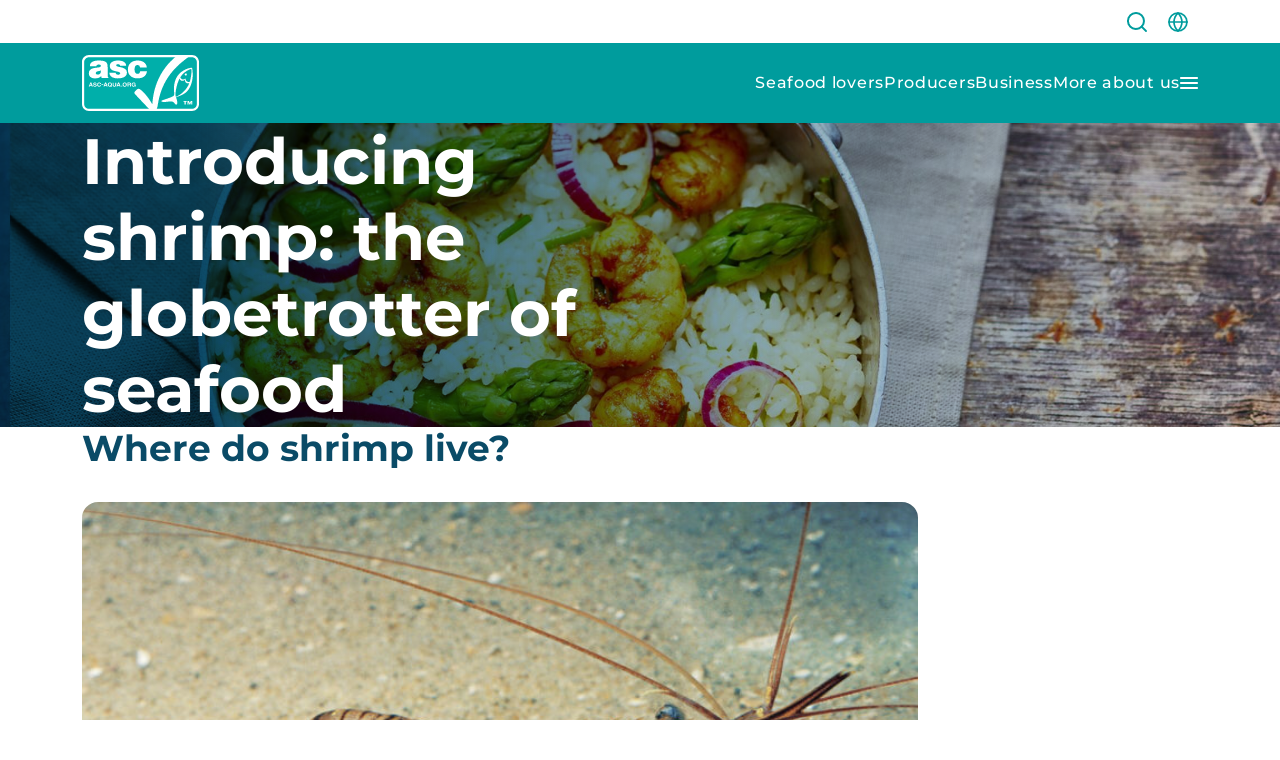

--- FILE ---
content_type: text/html; charset=UTF-8
request_url: https://asc-aqua.org/learn-about-seafood-farming/farmed-shrimp/
body_size: 51550
content:
<!DOCTYPE html>
<html lang="en">
<head><meta charset="UTF-8"><script>if(navigator.userAgent.match(/MSIE|Internet Explorer/i)||navigator.userAgent.match(/Trident\/7\..*?rv:11/i)){var href=document.location.href;if(!href.match(/[?&]nowprocket/)){if(href.indexOf("?")==-1){if(href.indexOf("#")==-1){document.location.href=href+"?nowprocket=1"}else{document.location.href=href.replace("#","?nowprocket=1#")}}else{if(href.indexOf("#")==-1){document.location.href=href+"&nowprocket=1"}else{document.location.href=href.replace("#","&nowprocket=1#")}}}}</script><script>(()=>{class RocketLazyLoadScripts{constructor(){this.v="2.0.4",this.userEvents=["keydown","keyup","mousedown","mouseup","mousemove","mouseover","mouseout","touchmove","touchstart","touchend","touchcancel","wheel","click","dblclick","input"],this.attributeEvents=["onblur","onclick","oncontextmenu","ondblclick","onfocus","onmousedown","onmouseenter","onmouseleave","onmousemove","onmouseout","onmouseover","onmouseup","onmousewheel","onscroll","onsubmit"]}async t(){this.i(),this.o(),/iP(ad|hone)/.test(navigator.userAgent)&&this.h(),this.u(),this.l(this),this.m(),this.k(this),this.p(this),this._(),await Promise.all([this.R(),this.L()]),this.lastBreath=Date.now(),this.S(this),this.P(),this.D(),this.O(),this.M(),await this.C(this.delayedScripts.normal),await this.C(this.delayedScripts.defer),await this.C(this.delayedScripts.async),await this.T(),await this.F(),await this.j(),await this.A(),window.dispatchEvent(new Event("rocket-allScriptsLoaded")),this.everythingLoaded=!0,this.lastTouchEnd&&await new Promise(t=>setTimeout(t,500-Date.now()+this.lastTouchEnd)),this.I(),this.H(),this.U(),this.W()}i(){this.CSPIssue=sessionStorage.getItem("rocketCSPIssue"),document.addEventListener("securitypolicyviolation",t=>{this.CSPIssue||"script-src-elem"!==t.violatedDirective||"data"!==t.blockedURI||(this.CSPIssue=!0,sessionStorage.setItem("rocketCSPIssue",!0))},{isRocket:!0})}o(){window.addEventListener("pageshow",t=>{this.persisted=t.persisted,this.realWindowLoadedFired=!0},{isRocket:!0}),window.addEventListener("pagehide",()=>{this.onFirstUserAction=null},{isRocket:!0})}h(){let t;function e(e){t=e}window.addEventListener("touchstart",e,{isRocket:!0}),window.addEventListener("touchend",function i(o){o.changedTouches[0]&&t.changedTouches[0]&&Math.abs(o.changedTouches[0].pageX-t.changedTouches[0].pageX)<10&&Math.abs(o.changedTouches[0].pageY-t.changedTouches[0].pageY)<10&&o.timeStamp-t.timeStamp<200&&(window.removeEventListener("touchstart",e,{isRocket:!0}),window.removeEventListener("touchend",i,{isRocket:!0}),"INPUT"===o.target.tagName&&"text"===o.target.type||(o.target.dispatchEvent(new TouchEvent("touchend",{target:o.target,bubbles:!0})),o.target.dispatchEvent(new MouseEvent("mouseover",{target:o.target,bubbles:!0})),o.target.dispatchEvent(new PointerEvent("click",{target:o.target,bubbles:!0,cancelable:!0,detail:1,clientX:o.changedTouches[0].clientX,clientY:o.changedTouches[0].clientY})),event.preventDefault()))},{isRocket:!0})}q(t){this.userActionTriggered||("mousemove"!==t.type||this.firstMousemoveIgnored?"keyup"===t.type||"mouseover"===t.type||"mouseout"===t.type||(this.userActionTriggered=!0,this.onFirstUserAction&&this.onFirstUserAction()):this.firstMousemoveIgnored=!0),"click"===t.type&&t.preventDefault(),t.stopPropagation(),t.stopImmediatePropagation(),"touchstart"===this.lastEvent&&"touchend"===t.type&&(this.lastTouchEnd=Date.now()),"click"===t.type&&(this.lastTouchEnd=0),this.lastEvent=t.type,t.composedPath&&t.composedPath()[0].getRootNode()instanceof ShadowRoot&&(t.rocketTarget=t.composedPath()[0]),this.savedUserEvents.push(t)}u(){this.savedUserEvents=[],this.userEventHandler=this.q.bind(this),this.userEvents.forEach(t=>window.addEventListener(t,this.userEventHandler,{passive:!1,isRocket:!0})),document.addEventListener("visibilitychange",this.userEventHandler,{isRocket:!0})}U(){this.userEvents.forEach(t=>window.removeEventListener(t,this.userEventHandler,{passive:!1,isRocket:!0})),document.removeEventListener("visibilitychange",this.userEventHandler,{isRocket:!0}),this.savedUserEvents.forEach(t=>{(t.rocketTarget||t.target).dispatchEvent(new window[t.constructor.name](t.type,t))})}m(){const t="return false",e=Array.from(this.attributeEvents,t=>"data-rocket-"+t),i="["+this.attributeEvents.join("],[")+"]",o="[data-rocket-"+this.attributeEvents.join("],[data-rocket-")+"]",s=(e,i,o)=>{o&&o!==t&&(e.setAttribute("data-rocket-"+i,o),e["rocket"+i]=new Function("event",o),e.setAttribute(i,t))};new MutationObserver(t=>{for(const n of t)"attributes"===n.type&&(n.attributeName.startsWith("data-rocket-")||this.everythingLoaded?n.attributeName.startsWith("data-rocket-")&&this.everythingLoaded&&this.N(n.target,n.attributeName.substring(12)):s(n.target,n.attributeName,n.target.getAttribute(n.attributeName))),"childList"===n.type&&n.addedNodes.forEach(t=>{if(t.nodeType===Node.ELEMENT_NODE)if(this.everythingLoaded)for(const i of[t,...t.querySelectorAll(o)])for(const t of i.getAttributeNames())e.includes(t)&&this.N(i,t.substring(12));else for(const e of[t,...t.querySelectorAll(i)])for(const t of e.getAttributeNames())this.attributeEvents.includes(t)&&s(e,t,e.getAttribute(t))})}).observe(document,{subtree:!0,childList:!0,attributeFilter:[...this.attributeEvents,...e]})}I(){this.attributeEvents.forEach(t=>{document.querySelectorAll("[data-rocket-"+t+"]").forEach(e=>{this.N(e,t)})})}N(t,e){const i=t.getAttribute("data-rocket-"+e);i&&(t.setAttribute(e,i),t.removeAttribute("data-rocket-"+e))}k(t){Object.defineProperty(HTMLElement.prototype,"onclick",{get(){return this.rocketonclick||null},set(e){this.rocketonclick=e,this.setAttribute(t.everythingLoaded?"onclick":"data-rocket-onclick","this.rocketonclick(event)")}})}S(t){function e(e,i){let o=e[i];e[i]=null,Object.defineProperty(e,i,{get:()=>o,set(s){t.everythingLoaded?o=s:e["rocket"+i]=o=s}})}e(document,"onreadystatechange"),e(window,"onload"),e(window,"onpageshow");try{Object.defineProperty(document,"readyState",{get:()=>t.rocketReadyState,set(e){t.rocketReadyState=e},configurable:!0}),document.readyState="loading"}catch(t){console.log("WPRocket DJE readyState conflict, bypassing")}}l(t){this.originalAddEventListener=EventTarget.prototype.addEventListener,this.originalRemoveEventListener=EventTarget.prototype.removeEventListener,this.savedEventListeners=[],EventTarget.prototype.addEventListener=function(e,i,o){o&&o.isRocket||!t.B(e,this)&&!t.userEvents.includes(e)||t.B(e,this)&&!t.userActionTriggered||e.startsWith("rocket-")||t.everythingLoaded?t.originalAddEventListener.call(this,e,i,o):(t.savedEventListeners.push({target:this,remove:!1,type:e,func:i,options:o}),"mouseenter"!==e&&"mouseleave"!==e||t.originalAddEventListener.call(this,e,t.savedUserEvents.push,o))},EventTarget.prototype.removeEventListener=function(e,i,o){o&&o.isRocket||!t.B(e,this)&&!t.userEvents.includes(e)||t.B(e,this)&&!t.userActionTriggered||e.startsWith("rocket-")||t.everythingLoaded?t.originalRemoveEventListener.call(this,e,i,o):t.savedEventListeners.push({target:this,remove:!0,type:e,func:i,options:o})}}J(t,e){this.savedEventListeners=this.savedEventListeners.filter(i=>{let o=i.type,s=i.target||window;return e!==o||t!==s||(this.B(o,s)&&(i.type="rocket-"+o),this.$(i),!1)})}H(){EventTarget.prototype.addEventListener=this.originalAddEventListener,EventTarget.prototype.removeEventListener=this.originalRemoveEventListener,this.savedEventListeners.forEach(t=>this.$(t))}$(t){t.remove?this.originalRemoveEventListener.call(t.target,t.type,t.func,t.options):this.originalAddEventListener.call(t.target,t.type,t.func,t.options)}p(t){let e;function i(e){return t.everythingLoaded?e:e.split(" ").map(t=>"load"===t||t.startsWith("load.")?"rocket-jquery-load":t).join(" ")}function o(o){function s(e){const s=o.fn[e];o.fn[e]=o.fn.init.prototype[e]=function(){return this[0]===window&&t.userActionTriggered&&("string"==typeof arguments[0]||arguments[0]instanceof String?arguments[0]=i(arguments[0]):"object"==typeof arguments[0]&&Object.keys(arguments[0]).forEach(t=>{const e=arguments[0][t];delete arguments[0][t],arguments[0][i(t)]=e})),s.apply(this,arguments),this}}if(o&&o.fn&&!t.allJQueries.includes(o)){const e={DOMContentLoaded:[],"rocket-DOMContentLoaded":[]};for(const t in e)document.addEventListener(t,()=>{e[t].forEach(t=>t())},{isRocket:!0});o.fn.ready=o.fn.init.prototype.ready=function(i){function s(){parseInt(o.fn.jquery)>2?setTimeout(()=>i.bind(document)(o)):i.bind(document)(o)}return"function"==typeof i&&(t.realDomReadyFired?!t.userActionTriggered||t.fauxDomReadyFired?s():e["rocket-DOMContentLoaded"].push(s):e.DOMContentLoaded.push(s)),o([])},s("on"),s("one"),s("off"),t.allJQueries.push(o)}e=o}t.allJQueries=[],o(window.jQuery),Object.defineProperty(window,"jQuery",{get:()=>e,set(t){o(t)}})}P(){const t=new Map;document.write=document.writeln=function(e){const i=document.currentScript,o=document.createRange(),s=i.parentElement;let n=t.get(i);void 0===n&&(n=i.nextSibling,t.set(i,n));const c=document.createDocumentFragment();o.setStart(c,0),c.appendChild(o.createContextualFragment(e)),s.insertBefore(c,n)}}async R(){return new Promise(t=>{this.userActionTriggered?t():this.onFirstUserAction=t})}async L(){return new Promise(t=>{document.addEventListener("DOMContentLoaded",()=>{this.realDomReadyFired=!0,t()},{isRocket:!0})})}async j(){return this.realWindowLoadedFired?Promise.resolve():new Promise(t=>{window.addEventListener("load",t,{isRocket:!0})})}M(){this.pendingScripts=[];this.scriptsMutationObserver=new MutationObserver(t=>{for(const e of t)e.addedNodes.forEach(t=>{"SCRIPT"!==t.tagName||t.noModule||t.isWPRocket||this.pendingScripts.push({script:t,promise:new Promise(e=>{const i=()=>{const i=this.pendingScripts.findIndex(e=>e.script===t);i>=0&&this.pendingScripts.splice(i,1),e()};t.addEventListener("load",i,{isRocket:!0}),t.addEventListener("error",i,{isRocket:!0}),setTimeout(i,1e3)})})})}),this.scriptsMutationObserver.observe(document,{childList:!0,subtree:!0})}async F(){await this.X(),this.pendingScripts.length?(await this.pendingScripts[0].promise,await this.F()):this.scriptsMutationObserver.disconnect()}D(){this.delayedScripts={normal:[],async:[],defer:[]},document.querySelectorAll("script[type$=rocketlazyloadscript]").forEach(t=>{t.hasAttribute("data-rocket-src")?t.hasAttribute("async")&&!1!==t.async?this.delayedScripts.async.push(t):t.hasAttribute("defer")&&!1!==t.defer||"module"===t.getAttribute("data-rocket-type")?this.delayedScripts.defer.push(t):this.delayedScripts.normal.push(t):this.delayedScripts.normal.push(t)})}async _(){await this.L();let t=[];document.querySelectorAll("script[type$=rocketlazyloadscript][data-rocket-src]").forEach(e=>{let i=e.getAttribute("data-rocket-src");if(i&&!i.startsWith("data:")){i.startsWith("//")&&(i=location.protocol+i);try{const o=new URL(i).origin;o!==location.origin&&t.push({src:o,crossOrigin:e.crossOrigin||"module"===e.getAttribute("data-rocket-type")})}catch(t){}}}),t=[...new Map(t.map(t=>[JSON.stringify(t),t])).values()],this.Y(t,"preconnect")}async G(t){if(await this.K(),!0!==t.noModule||!("noModule"in HTMLScriptElement.prototype))return new Promise(e=>{let i;function o(){(i||t).setAttribute("data-rocket-status","executed"),e()}try{if(navigator.userAgent.includes("Firefox/")||""===navigator.vendor||this.CSPIssue)i=document.createElement("script"),[...t.attributes].forEach(t=>{let e=t.nodeName;"type"!==e&&("data-rocket-type"===e&&(e="type"),"data-rocket-src"===e&&(e="src"),i.setAttribute(e,t.nodeValue))}),t.text&&(i.text=t.text),t.nonce&&(i.nonce=t.nonce),i.hasAttribute("src")?(i.addEventListener("load",o,{isRocket:!0}),i.addEventListener("error",()=>{i.setAttribute("data-rocket-status","failed-network"),e()},{isRocket:!0}),setTimeout(()=>{i.isConnected||e()},1)):(i.text=t.text,o()),i.isWPRocket=!0,t.parentNode.replaceChild(i,t);else{const i=t.getAttribute("data-rocket-type"),s=t.getAttribute("data-rocket-src");i?(t.type=i,t.removeAttribute("data-rocket-type")):t.removeAttribute("type"),t.addEventListener("load",o,{isRocket:!0}),t.addEventListener("error",i=>{this.CSPIssue&&i.target.src.startsWith("data:")?(console.log("WPRocket: CSP fallback activated"),t.removeAttribute("src"),this.G(t).then(e)):(t.setAttribute("data-rocket-status","failed-network"),e())},{isRocket:!0}),s?(t.fetchPriority="high",t.removeAttribute("data-rocket-src"),t.src=s):t.src="data:text/javascript;base64,"+window.btoa(unescape(encodeURIComponent(t.text)))}}catch(i){t.setAttribute("data-rocket-status","failed-transform"),e()}});t.setAttribute("data-rocket-status","skipped")}async C(t){const e=t.shift();return e?(e.isConnected&&await this.G(e),this.C(t)):Promise.resolve()}O(){this.Y([...this.delayedScripts.normal,...this.delayedScripts.defer,...this.delayedScripts.async],"preload")}Y(t,e){this.trash=this.trash||[];let i=!0;var o=document.createDocumentFragment();t.forEach(t=>{const s=t.getAttribute&&t.getAttribute("data-rocket-src")||t.src;if(s&&!s.startsWith("data:")){const n=document.createElement("link");n.href=s,n.rel=e,"preconnect"!==e&&(n.as="script",n.fetchPriority=i?"high":"low"),t.getAttribute&&"module"===t.getAttribute("data-rocket-type")&&(n.crossOrigin=!0),t.crossOrigin&&(n.crossOrigin=t.crossOrigin),t.integrity&&(n.integrity=t.integrity),t.nonce&&(n.nonce=t.nonce),o.appendChild(n),this.trash.push(n),i=!1}}),document.head.appendChild(o)}W(){this.trash.forEach(t=>t.remove())}async T(){try{document.readyState="interactive"}catch(t){}this.fauxDomReadyFired=!0;try{await this.K(),this.J(document,"readystatechange"),document.dispatchEvent(new Event("rocket-readystatechange")),await this.K(),document.rocketonreadystatechange&&document.rocketonreadystatechange(),await this.K(),this.J(document,"DOMContentLoaded"),document.dispatchEvent(new Event("rocket-DOMContentLoaded")),await this.K(),this.J(window,"DOMContentLoaded"),window.dispatchEvent(new Event("rocket-DOMContentLoaded"))}catch(t){console.error(t)}}async A(){try{document.readyState="complete"}catch(t){}try{await this.K(),this.J(document,"readystatechange"),document.dispatchEvent(new Event("rocket-readystatechange")),await this.K(),document.rocketonreadystatechange&&document.rocketonreadystatechange(),await this.K(),this.J(window,"load"),window.dispatchEvent(new Event("rocket-load")),await this.K(),window.rocketonload&&window.rocketonload(),await this.K(),this.allJQueries.forEach(t=>t(window).trigger("rocket-jquery-load")),await this.K(),this.J(window,"pageshow");const t=new Event("rocket-pageshow");t.persisted=this.persisted,window.dispatchEvent(t),await this.K(),window.rocketonpageshow&&window.rocketonpageshow({persisted:this.persisted})}catch(t){console.error(t)}}async K(){Date.now()-this.lastBreath>45&&(await this.X(),this.lastBreath=Date.now())}async X(){return document.hidden?new Promise(t=>setTimeout(t)):new Promise(t=>requestAnimationFrame(t))}B(t,e){return e===document&&"readystatechange"===t||(e===document&&"DOMContentLoaded"===t||(e===window&&"DOMContentLoaded"===t||(e===window&&"load"===t||e===window&&"pageshow"===t)))}static run(){(new RocketLazyLoadScripts).t()}}RocketLazyLoadScripts.run()})();</script>
	<title>
		Prawn Farming - Shrimp Aquaculture &amp; Cultivation - ASC	</title>
<link crossorigin data-rocket-preconnect href="https://www.clarity.ms" rel="preconnect">
<link crossorigin data-rocket-preconnect href="https://www.googletagmanager.com" rel="preconnect">
<link crossorigin data-rocket-preconnect href="https://cdn.matomo.cloud" rel="preconnect">
<link crossorigin data-rocket-preconnect href="https://asc-aqua.containers.piwik.pro" rel="preconnect">
<link crossorigin data-rocket-preconnect href="https://scatec.io" rel="preconnect">
<link crossorigin data-rocket-preconnect href="https://secure.gift2pair.com" rel="preconnect">
<link crossorigin data-rocket-preconnect href="https://cdn.jsdelivr.net" rel="preconnect">
<link crossorigin data-rocket-preconnect href="https://data.asc-aqua.org" rel="preconnect">
<link crossorigin data-rocket-preconnect href="https://11333911.fls.doubleclick.net" rel="preconnect">
<link crossorigin data-rocket-preconnect href="https://app-worker.visitor-analytics.io" rel="preconnect"><link rel="preload" data-rocket-preload as="image" href="https://asc-aqua.org/wp-content/uploads/2025/03/where-shrimp-live-750x484.jpg" imagesrcset="https://asc-aqua.org/wp-content/uploads/2025/03/where-shrimp-live-750x484.jpg 750w, https://asc-aqua.org/wp-content/uploads/2025/03/where-shrimp-live-600x387.jpg 600w, https://asc-aqua.org/wp-content/uploads/2025/03/where-shrimp-live-1024x660.jpg 1024w, https://asc-aqua.org/wp-content/uploads/2025/03/where-shrimp-live-768x495.jpg 768w, https://asc-aqua.org/wp-content/uploads/2025/03/where-shrimp-live-1536x991.jpg 1536w, https://asc-aqua.org/wp-content/uploads/2025/03/where-shrimp-live-2048x1321.jpg 2048w, https://asc-aqua.org/wp-content/uploads/2025/03/where-shrimp-live-1570x1013.jpg 1570w, https://asc-aqua.org/wp-content/uploads/2025/03/where-shrimp-live-74x48.jpg 74w" imagesizes="(max-width: 750px) 100vw, 750px" fetchpriority="high">
	
	<meta
		name="viewport"
		content="width=device-width, initial-scale=1.0">
	<meta
		http-equiv="X-UA-Compatible"
		content="ie=edge">
	  <!-- Google Tag Manager -->
  <script type="rocketlazyloadscript">(function(w,d,s,l,i){w[l]=w[l]||[];w[l].push({'gtm.start':
  new Date().getTime(),event:'gtm.js'});var f=d.getElementsByTagName(s)[0],
  j=d.createElement(s),dl=l!='dataLayer'?'&l='+l:'';j.async=true;j.src=
  'https://www.googletagmanager.com/gtm.js?id='+i+dl;f.parentNode.insertBefore(j,f);
  })(window,document,'script','dataLayer','GTM-N85KHKR');</script>
  <!-- End Google Tag Manager -->
  	<script type="rocketlazyloadscript">
		window.trackers=['gtag_UA_139031326_1.', 't0.'];
	</script>
	<script type="rocketlazyloadscript">
		var theme = {
			ajaxurl: "https:\/\/asc-aqua.org\/wp\/wp-admin\/admin-ajax.php"		};
	</script>

	    <!-- Start VWO Common Smartcode -->
    <script data-cfasync="false" nowprocket data-jetpack-boost="ignore" type='text/javascript'>
        var _vwo_clicks = 10;
    </script>
    <!-- End VWO Common Smartcode -->
        <!-- Start VWO Async SmartCode -->
    <link rel="preconnect" href="https://dev.visualwebsiteoptimizer.com" />
    <script data-cfasync="false" nowprocket data-jetpack-boost="ignore" type='text/javascript' id='vwoCode'>
        /* Fix: wp-rocket (application/ld+json) */
        window._vwo_code || (function () {
            var w=window,
            d=document;
            var account_id=924184,
            version=2.2,
            settings_tolerance=2000,
            library_tolerance=2500,
            use_existing_jquery=false,
            platform='web',
            hide_element='body',
            hide_element_style='opacity:0 !important;filter:alpha(opacity=0) !important;background:none !important';
            /* DO NOT EDIT BELOW THIS LINE */
            if(f=!1,v=d.querySelector('#vwoCode'),cc={},-1<d.URL.indexOf('__vwo_disable__')||w._vwo_code)return;try{var e=JSON.parse(localStorage.getItem('_vwo_'+account_id+'_config'));cc=e&&'object'==typeof e?e:{}}catch(e){}function r(t){try{return decodeURIComponent(t)}catch(e){return t}}var s=function(){var e={combination:[],combinationChoose:[],split:[],exclude:[],uuid:null,consent:null,optOut:null},t=d.cookie||'';if(!t)return e;for(var n,i,o=/(?:^|;\s*)(?:(_vis_opt_exp_(\d+)_combi=([^;]*))|(_vis_opt_exp_(\d+)_combi_choose=([^;]*))|(_vis_opt_exp_(\d+)_split=([^:;]*))|(_vis_opt_exp_(\d+)_exclude=[^;]*)|(_vis_opt_out=([^;]*))|(_vwo_global_opt_out=[^;]*)|(_vwo_uuid=([^;]*))|(_vwo_consent=([^;]*)))/g;null!==(n=o.exec(t));)try{n[1]?e.combination.push({id:n[2],value:r(n[3])}):n[4]?e.combinationChoose.push({id:n[5],value:r(n[6])}):n[7]?e.split.push({id:n[8],value:r(n[9])}):n[10]?e.exclude.push({id:n[11]}):n[12]?e.optOut=r(n[13]):n[14]?e.optOut=!0:n[15]?e.uuid=r(n[16]):n[17]&&(i=r(n[18]),e.consent=i&&3<=i.length?i.substring(0,3):null)}catch(e){}return e}();function i(){var e=function(){if(w.VWO&&Array.isArray(w.VWO))for(var e=0;e<w.VWO.length;e++){var t=w.VWO[e];if(Array.isArray(t)&&('setVisitorId'===t[0]||'setSessionId'===t[0]))return!0}return!1}(),t='a='+account_id+'&u='+encodeURIComponent(w._vis_opt_url||d.URL)+'&vn='+version+'&ph=1'+('undefined'!=typeof platform?'&p='+platform:'')+'&st='+w.performance.now();e||((n=function(){var e,t=[],n={},i=w.VWO&&w.VWO.appliedCampaigns||{};for(e in i){var o=i[e]&&i[e].v;o&&(t.push(e+'-'+o+'-1'),n[e]=!0)}if(s&&s.combination)for(var r=0;r<s.combination.length;r++){var a=s.combination[r];n[a.id]||t.push(a.id+'-'+a.value)}return t.join('|')}())&&(t+='&c='+n),(n=function(){var e=[],t={};if(s&&s.combinationChoose)for(var n=0;n<s.combinationChoose.length;n++){var i=s.combinationChoose[n];e.push(i.id+'-'+i.value),t[i.id]=!0}if(s&&s.split)for(var o=0;o<s.split.length;o++)t[(i=s.split[o]).id]||e.push(i.id+'-'+i.value);return e.join('|')}())&&(t+='&cc='+n),(n=function(){var e={},t=[];if(w.VWO&&Array.isArray(w.VWO))for(var n=0;n<w.VWO.length;n++){var i=w.VWO[n];if(Array.isArray(i)&&'setVariation'===i[0]&&i[1]&&Array.isArray(i[1]))for(var o=0;o<i[1].length;o++){var r,a=i[1][o];a&&'object'==typeof a&&(r=a.e,a=a.v,r&&a&&(e[r]=a))}}for(r in e)t.push(r+'-'+e[r]);return t.join('|')}())&&(t+='&sv='+n)),s&&s.optOut&&(t+='&o='+s.optOut);var n=function(){var e=[],t={};if(s&&s.exclude)for(var n=0;n<s.exclude.length;n++){var i=s.exclude[n];t[i.id]||(e.push(i.id),t[i.id]=!0)}return e.join('|')}();return n&&(t+='&e='+n),s&&s.uuid&&(t+='&id='+s.uuid),s&&s.consent&&(t+='&consent='+s.consent),w.name&&-1<w.name.indexOf('_vis_preview')&&(t+='&pM=true'),w.VWO&&w.VWO.ed&&(t+='&ed='+w.VWO.ed),t}code={nonce:v&&v.nonce,use_existing_jquery:function(){return'undefined'!=typeof use_existing_jquery?use_existing_jquery:void 0},library_tolerance:function(){return'undefined'!=typeof library_tolerance?library_tolerance:void 0},settings_tolerance:function(){return cc.sT||settings_tolerance},hide_element_style:function(){return'{'+(cc.hES||hide_element_style)+'}'},hide_element:function(){return performance.getEntriesByName('first-contentful-paint')[0]?'':'string'==typeof cc.hE?cc.hE:hide_element},getVersion:function(){return version},finish:function(e){var t;f||(f=!0,(t=d.getElementById('_vis_opt_path_hides'))&&t.parentNode.removeChild(t),e&&((new Image).src='https://dev.visualwebsiteoptimizer.com/ee.gif?a='+account_id+e))},finished:function(){return f},addScript:function(e){var t=d.createElement('script');t.type='text/javascript',e.src?t.src=e.src:t.text=e.text,v&&t.setAttribute('nonce',v.nonce),d.getElementsByTagName('head')[0].appendChild(t)},load:function(e,t){t=t||{};var n=new XMLHttpRequest;n.open('GET',e,!0),n.withCredentials=!t.dSC,n.responseType=t.responseType||'text',n.onload=function(){if(t.onloadCb)return t.onloadCb(n,e);200===n.status?_vwo_code.addScript({text:n.responseText}):_vwo_code.finish('&e=loading_failure:'+e)},n.onerror=function(){if(t.onerrorCb)return t.onerrorCb(e);_vwo_code.finish('&e=loading_failure:'+e)},n.send()},init:function(){var e,t=this.settings_tolerance();w._vwo_settings_timer=setTimeout(function(){_vwo_code.finish()},t),'body'!==this.hide_element()?(n=d.createElement('style'),e=(t=this.hide_element())?t+this.hide_element_style():'',t=d.getElementsByTagName('head')[0],n.setAttribute('id','_vis_opt_path_hides'),v&&n.setAttribute('nonce',v.nonce),n.setAttribute('type','text/css'),n.styleSheet?n.styleSheet.cssText=e:n.appendChild(d.createTextNode(e)),t.appendChild(n)):(n=d.getElementsByTagName('head')[0],(e=d.createElement('div')).style.cssText='z-index: 2147483647 !important;position: fixed !important;left: 0 !important;top: 0 !important;width: 100% !important;height: 100% !important;background: white !important;',e.setAttribute('id','_vis_opt_path_hides'),e.classList.add('_vis_hide_layer'),n.parentNode.insertBefore(e,n.nextSibling));var n='https://dev.visualwebsiteoptimizer.com/j.php?'+i();-1!==w.location.search.indexOf('_vwo_xhr')?this.addScript({src:n}):this.load(n+'&x=true',{l:1})}};w._vwo_code=code;code.init();})();
    </script>
    <!-- End VWO Async SmartCode -->
    
<!-- Search Engine Optimization by Rank Math PRO - https://rankmath.com/ -->
<meta name="description" content="Dive into the world of responsible shrimp farming, understanding sustainable practices and the ASC-certified farmed shrimp industry."/>
<meta name="robots" content="follow, index, max-snippet:-1, max-video-preview:-1, max-image-preview:large"/>
<link rel="canonical" href="https://asc-aqua.org/learn-about-seafood-farming/farmed-shrimp/" />
<meta property="og:locale" content="en_US" />
<meta property="og:type" content="article" />
<meta property="og:title" content="Prawn Farming - Shrimp Aquaculture &amp; Cultivation - ASC" />
<meta property="og:description" content="Dive into the world of responsible shrimp farming, understanding sustainable practices and the ASC-certified farmed shrimp industry." />
<meta property="og:url" content="https://asc-aqua.org/learn-about-seafood-farming/farmed-shrimp/" />
<meta property="og:site_name" content="Aquaculture Stewardship Council" />
<meta property="article:publisher" content="https://www.facebook.com/asc-aqua" />
<meta property="og:updated_time" content="2025-09-18T14:30:21+02:00" />
<meta property="article:published_time" content="2025-01-29T12:17:56+01:00" />
<meta property="article:modified_time" content="2025-09-18T14:30:21+02:00" />
<meta name="twitter:card" content="summary_large_image" />
<meta name="twitter:title" content="Prawn Farming - Shrimp Aquaculture &amp; Cultivation - ASC" />
<meta name="twitter:description" content="Dive into the world of responsible shrimp farming, understanding sustainable practices and the ASC-certified farmed shrimp industry." />
<meta name="twitter:site" content="@asc_aqua" />
<meta name="twitter:creator" content="@asc_aqua" />
<meta name="twitter:label1" content="Time to read" />
<meta name="twitter:data1" content="Less than a minute" />
<script type="application/ld+json" class="rank-math-schema-pro">{"@context":"https://schema.org","@graph":[{"@type":["NGO","Organization"],"@id":"https://asc-aqua.org/#organization","name":"Aqua Stewardship Council","url":"https://asc-aqua.org","sameAs":["https://www.facebook.com/asc-aqua","https://twitter.com/asc_aqua","https://nl.linkedin.com/company/aquaculture-stewardship-council","https://www.instagram.com/asc_aqua/"],"logo":{"@type":"ImageObject","@id":"https://asc-aqua.org/#logo","url":"https://asc-aqua.org/wp-content/uploads/2023/04/logo-asc.svg","contentUrl":"https://asc-aqua.org/wp-content/uploads/2023/04/logo-asc.svg","caption":"Aquaculture Stewardship Council","inLanguage":"en-US","width":"615","height":"295"}},{"@type":"WebSite","@id":"https://asc-aqua.org/#website","url":"https://asc-aqua.org","name":"Aquaculture Stewardship Council","alternateName":"ASC","publisher":{"@id":"https://asc-aqua.org/#organization"},"inLanguage":"en-US"},{"@type":"BreadcrumbList","@id":"https://asc-aqua.org/learn-about-seafood-farming/farmed-shrimp/#breadcrumb","itemListElement":[{"@type":"ListItem","position":"1","item":{"@id":"https://asc-aqua.org","name":"Home"}},{"@type":"ListItem","position":"2","item":{"@id":"https://asc-aqua.org/learn-about-seafood-farming/","name":"Learn about seafood farming"}},{"@type":"ListItem","position":"3","item":{"@id":"https://asc-aqua.org/learn-about-seafood-farming/farmed-shrimp/","name":"Shrimp"}}]},{"@type":"WebPage","@id":"https://asc-aqua.org/learn-about-seafood-farming/farmed-shrimp/#webpage","url":"https://asc-aqua.org/learn-about-seafood-farming/farmed-shrimp/","name":"Prawn Farming - Shrimp Aquaculture &amp; Cultivation - ASC","datePublished":"2025-01-29T12:17:56+01:00","dateModified":"2025-09-18T14:30:21+02:00","isPartOf":{"@id":"https://asc-aqua.org/#website"},"inLanguage":"en-US","breadcrumb":{"@id":"https://asc-aqua.org/learn-about-seafood-farming/farmed-shrimp/#breadcrumb"}},{"@type":"Person","@id":"https://asc-aqua.org/learn-about-seafood-farming/farmed-shrimp/#author","name":"ASC","image":{"@type":"ImageObject","@id":"https://secure.gravatar.com/avatar/ee192efd6f1883e784d5e0674bba7974a4a2a340557b35d3e23b3df51c724ef9?s=96&amp;d=mm&amp;r=g","url":"https://secure.gravatar.com/avatar/ee192efd6f1883e784d5e0674bba7974a4a2a340557b35d3e23b3df51c724ef9?s=96&amp;d=mm&amp;r=g","caption":"ASC","inLanguage":"en-US"},"worksFor":{"@id":"https://asc-aqua.org/#organization"}},{"@type":"Article","headline":"Prawn Farming - Shrimp Aquaculture &amp; Cultivation - ASC","datePublished":"2025-01-29T12:17:56+01:00","dateModified":"2025-09-18T14:30:21+02:00","author":{"@id":"https://asc-aqua.org/learn-about-seafood-farming/farmed-shrimp/#author","name":"ASC"},"publisher":{"@id":"https://asc-aqua.org/#organization"},"description":"Dive into the world of responsible shrimp farming, understanding sustainable practices and the ASC-certified farmed shrimp industry.","name":"Prawn Farming - Shrimp Aquaculture &amp; Cultivation - ASC","@id":"https://asc-aqua.org/learn-about-seafood-farming/farmed-shrimp/#richSnippet","isPartOf":{"@id":"https://asc-aqua.org/learn-about-seafood-farming/farmed-shrimp/#webpage"},"inLanguage":"en-US","mainEntityOfPage":{"@id":"https://asc-aqua.org/learn-about-seafood-farming/farmed-shrimp/#webpage"}},{"url":"https://asc-aqua.org/learn-about-seafood-farming/farmed-shrimp/social-image.jpg/","width":"1200","height":"630"}]}</script>
<!-- /Rank Math WordPress SEO plugin -->

<link rel='dns-prefetch' href='//cdn.jsdelivr.net' />
<link rel='dns-prefetch' href='//data.asc-aqua.org' />
<link rel='dns-prefetch' href='//maxcdn.bootstrapcdn.com' />

<link rel="alternate" title="oEmbed (JSON)" type="application/json+oembed" href="https://asc-aqua.org/wp-json/oembed/1.0/embed?url=https%3A%2F%2Fasc-aqua.org%2Flearn-about-seafood-farming%2Ffarmed-shrimp%2F" />
<link rel="alternate" title="oEmbed (XML)" type="text/xml+oembed" href="https://asc-aqua.org/wp-json/oembed/1.0/embed?url=https%3A%2F%2Fasc-aqua.org%2Flearn-about-seafood-farming%2Ffarmed-shrimp%2F&#038;format=xml" />
<style id='wp-img-auto-sizes-contain-inline-css' type='text/css'>
img:is([sizes=auto i],[sizes^="auto," i]){contain-intrinsic-size:3000px 1500px}
/*# sourceURL=wp-img-auto-sizes-contain-inline-css */
</style>
<link rel='stylesheet' id='wp-block-library-css' href='https://asc-aqua.org/wp/wp-includes/css/dist/block-library/style.min.css?ver=1768816152' type='text/css' media='all' />
<style id='classic-theme-styles-inline-css' type='text/css'>
/*! This file is auto-generated */
.wp-block-button__link{color:#fff;background-color:#32373c;border-radius:9999px;box-shadow:none;text-decoration:none;padding:calc(.667em + 2px) calc(1.333em + 2px);font-size:1.125em}.wp-block-file__button{background:#32373c;color:#fff;text-decoration:none}
/*# sourceURL=/wp-includes/css/classic-themes.min.css */
</style>
<style id='safe-svg-svg-icon-style-inline-css' type='text/css'>
.safe-svg-cover{text-align:center}.safe-svg-cover .safe-svg-inside{display:inline-block;max-width:100%}.safe-svg-cover svg{fill:currentColor;height:100%;max-height:100%;max-width:100%;width:100%}

/*# sourceURL=https://asc-aqua.org/wp-content/plugins/safe-svg/dist/safe-svg-block-frontend.css */
</style>
<style id='filebird-block-filebird-gallery-style-inline-css' type='text/css'>
ul.filebird-block-filebird-gallery{margin:auto!important;padding:0!important;width:100%}ul.filebird-block-filebird-gallery.layout-grid{display:grid;grid-gap:20px;align-items:stretch;grid-template-columns:repeat(var(--columns),1fr);justify-items:stretch}ul.filebird-block-filebird-gallery.layout-grid li img{border:1px solid #ccc;box-shadow:2px 2px 6px 0 rgba(0,0,0,.3);height:100%;max-width:100%;-o-object-fit:cover;object-fit:cover;width:100%}ul.filebird-block-filebird-gallery.layout-masonry{-moz-column-count:var(--columns);-moz-column-gap:var(--space);column-gap:var(--space);-moz-column-width:var(--min-width);columns:var(--min-width) var(--columns);display:block;overflow:auto}ul.filebird-block-filebird-gallery.layout-masonry li{margin-bottom:var(--space)}ul.filebird-block-filebird-gallery li{list-style:none}ul.filebird-block-filebird-gallery li figure{height:100%;margin:0;padding:0;position:relative;width:100%}ul.filebird-block-filebird-gallery li figure figcaption{background:linear-gradient(0deg,rgba(0,0,0,.7),rgba(0,0,0,.3) 70%,transparent);bottom:0;box-sizing:border-box;color:#fff;font-size:.8em;margin:0;max-height:100%;overflow:auto;padding:3em .77em .7em;position:absolute;text-align:center;width:100%;z-index:2}ul.filebird-block-filebird-gallery li figure figcaption a{color:inherit}.fb-block-hover-animation-zoomIn figure{overflow:hidden}.fb-block-hover-animation-zoomIn figure img{transform:scale(1);transition:.3s ease-in-out}.fb-block-hover-animation-zoomIn figure:hover img{transform:scale(1.3)}.fb-block-hover-animation-shine figure{overflow:hidden;position:relative}.fb-block-hover-animation-shine figure:before{background:linear-gradient(90deg,hsla(0,0%,100%,0) 0,hsla(0,0%,100%,.3));content:"";display:block;height:100%;left:-75%;position:absolute;top:0;transform:skewX(-25deg);width:50%;z-index:2}.fb-block-hover-animation-shine figure:hover:before{animation:shine .75s}@keyframes shine{to{left:125%}}.fb-block-hover-animation-opacity figure{overflow:hidden}.fb-block-hover-animation-opacity figure img{opacity:1;transition:.3s ease-in-out}.fb-block-hover-animation-opacity figure:hover img{opacity:.5}.fb-block-hover-animation-grayscale figure img{filter:grayscale(100%);transition:.3s ease-in-out}.fb-block-hover-animation-grayscale figure:hover img{filter:grayscale(0)}

/*# sourceURL=https://asc-aqua.org/wp-content/plugins/filebird-pro/blocks/filebird-gallery/build/style-index.css */
</style>
<style id='global-styles-inline-css' type='text/css'>
:root{--wp--preset--aspect-ratio--square: 1;--wp--preset--aspect-ratio--4-3: 4/3;--wp--preset--aspect-ratio--3-4: 3/4;--wp--preset--aspect-ratio--3-2: 3/2;--wp--preset--aspect-ratio--2-3: 2/3;--wp--preset--aspect-ratio--16-9: 16/9;--wp--preset--aspect-ratio--9-16: 9/16;--wp--preset--color--black: #000000;--wp--preset--color--cyan-bluish-gray: #abb8c3;--wp--preset--color--white: #ffffff;--wp--preset--color--pale-pink: #f78da7;--wp--preset--color--vivid-red: #cf2e2e;--wp--preset--color--luminous-vivid-orange: #ff6900;--wp--preset--color--luminous-vivid-amber: #fcb900;--wp--preset--color--light-green-cyan: #7bdcb5;--wp--preset--color--vivid-green-cyan: #00d084;--wp--preset--color--pale-cyan-blue: #8ed1fc;--wp--preset--color--vivid-cyan-blue: #0693e3;--wp--preset--color--vivid-purple: #9b51e0;--wp--preset--gradient--vivid-cyan-blue-to-vivid-purple: linear-gradient(135deg,rgb(6,147,227) 0%,rgb(155,81,224) 100%);--wp--preset--gradient--light-green-cyan-to-vivid-green-cyan: linear-gradient(135deg,rgb(122,220,180) 0%,rgb(0,208,130) 100%);--wp--preset--gradient--luminous-vivid-amber-to-luminous-vivid-orange: linear-gradient(135deg,rgb(252,185,0) 0%,rgb(255,105,0) 100%);--wp--preset--gradient--luminous-vivid-orange-to-vivid-red: linear-gradient(135deg,rgb(255,105,0) 0%,rgb(207,46,46) 100%);--wp--preset--gradient--very-light-gray-to-cyan-bluish-gray: linear-gradient(135deg,rgb(238,238,238) 0%,rgb(169,184,195) 100%);--wp--preset--gradient--cool-to-warm-spectrum: linear-gradient(135deg,rgb(74,234,220) 0%,rgb(151,120,209) 20%,rgb(207,42,186) 40%,rgb(238,44,130) 60%,rgb(251,105,98) 80%,rgb(254,248,76) 100%);--wp--preset--gradient--blush-light-purple: linear-gradient(135deg,rgb(255,206,236) 0%,rgb(152,150,240) 100%);--wp--preset--gradient--blush-bordeaux: linear-gradient(135deg,rgb(254,205,165) 0%,rgb(254,45,45) 50%,rgb(107,0,62) 100%);--wp--preset--gradient--luminous-dusk: linear-gradient(135deg,rgb(255,203,112) 0%,rgb(199,81,192) 50%,rgb(65,88,208) 100%);--wp--preset--gradient--pale-ocean: linear-gradient(135deg,rgb(255,245,203) 0%,rgb(182,227,212) 50%,rgb(51,167,181) 100%);--wp--preset--gradient--electric-grass: linear-gradient(135deg,rgb(202,248,128) 0%,rgb(113,206,126) 100%);--wp--preset--gradient--midnight: linear-gradient(135deg,rgb(2,3,129) 0%,rgb(40,116,252) 100%);--wp--preset--font-size--small: 13px;--wp--preset--font-size--medium: 20px;--wp--preset--font-size--large: 36px;--wp--preset--font-size--x-large: 42px;--wp--preset--spacing--20: 0.44rem;--wp--preset--spacing--30: 0.67rem;--wp--preset--spacing--40: 1rem;--wp--preset--spacing--50: 1.5rem;--wp--preset--spacing--60: 2.25rem;--wp--preset--spacing--70: 3.38rem;--wp--preset--spacing--80: 5.06rem;--wp--preset--shadow--natural: 6px 6px 9px rgba(0, 0, 0, 0.2);--wp--preset--shadow--deep: 12px 12px 50px rgba(0, 0, 0, 0.4);--wp--preset--shadow--sharp: 6px 6px 0px rgba(0, 0, 0, 0.2);--wp--preset--shadow--outlined: 6px 6px 0px -3px rgb(255, 255, 255), 6px 6px rgb(0, 0, 0);--wp--preset--shadow--crisp: 6px 6px 0px rgb(0, 0, 0);}:where(.is-layout-flex){gap: 0.5em;}:where(.is-layout-grid){gap: 0.5em;}body .is-layout-flex{display: flex;}.is-layout-flex{flex-wrap: wrap;align-items: center;}.is-layout-flex > :is(*, div){margin: 0;}body .is-layout-grid{display: grid;}.is-layout-grid > :is(*, div){margin: 0;}:where(.wp-block-columns.is-layout-flex){gap: 2em;}:where(.wp-block-columns.is-layout-grid){gap: 2em;}:where(.wp-block-post-template.is-layout-flex){gap: 1.25em;}:where(.wp-block-post-template.is-layout-grid){gap: 1.25em;}.has-black-color{color: var(--wp--preset--color--black) !important;}.has-cyan-bluish-gray-color{color: var(--wp--preset--color--cyan-bluish-gray) !important;}.has-white-color{color: var(--wp--preset--color--white) !important;}.has-pale-pink-color{color: var(--wp--preset--color--pale-pink) !important;}.has-vivid-red-color{color: var(--wp--preset--color--vivid-red) !important;}.has-luminous-vivid-orange-color{color: var(--wp--preset--color--luminous-vivid-orange) !important;}.has-luminous-vivid-amber-color{color: var(--wp--preset--color--luminous-vivid-amber) !important;}.has-light-green-cyan-color{color: var(--wp--preset--color--light-green-cyan) !important;}.has-vivid-green-cyan-color{color: var(--wp--preset--color--vivid-green-cyan) !important;}.has-pale-cyan-blue-color{color: var(--wp--preset--color--pale-cyan-blue) !important;}.has-vivid-cyan-blue-color{color: var(--wp--preset--color--vivid-cyan-blue) !important;}.has-vivid-purple-color{color: var(--wp--preset--color--vivid-purple) !important;}.has-black-background-color{background-color: var(--wp--preset--color--black) !important;}.has-cyan-bluish-gray-background-color{background-color: var(--wp--preset--color--cyan-bluish-gray) !important;}.has-white-background-color{background-color: var(--wp--preset--color--white) !important;}.has-pale-pink-background-color{background-color: var(--wp--preset--color--pale-pink) !important;}.has-vivid-red-background-color{background-color: var(--wp--preset--color--vivid-red) !important;}.has-luminous-vivid-orange-background-color{background-color: var(--wp--preset--color--luminous-vivid-orange) !important;}.has-luminous-vivid-amber-background-color{background-color: var(--wp--preset--color--luminous-vivid-amber) !important;}.has-light-green-cyan-background-color{background-color: var(--wp--preset--color--light-green-cyan) !important;}.has-vivid-green-cyan-background-color{background-color: var(--wp--preset--color--vivid-green-cyan) !important;}.has-pale-cyan-blue-background-color{background-color: var(--wp--preset--color--pale-cyan-blue) !important;}.has-vivid-cyan-blue-background-color{background-color: var(--wp--preset--color--vivid-cyan-blue) !important;}.has-vivid-purple-background-color{background-color: var(--wp--preset--color--vivid-purple) !important;}.has-black-border-color{border-color: var(--wp--preset--color--black) !important;}.has-cyan-bluish-gray-border-color{border-color: var(--wp--preset--color--cyan-bluish-gray) !important;}.has-white-border-color{border-color: var(--wp--preset--color--white) !important;}.has-pale-pink-border-color{border-color: var(--wp--preset--color--pale-pink) !important;}.has-vivid-red-border-color{border-color: var(--wp--preset--color--vivid-red) !important;}.has-luminous-vivid-orange-border-color{border-color: var(--wp--preset--color--luminous-vivid-orange) !important;}.has-luminous-vivid-amber-border-color{border-color: var(--wp--preset--color--luminous-vivid-amber) !important;}.has-light-green-cyan-border-color{border-color: var(--wp--preset--color--light-green-cyan) !important;}.has-vivid-green-cyan-border-color{border-color: var(--wp--preset--color--vivid-green-cyan) !important;}.has-pale-cyan-blue-border-color{border-color: var(--wp--preset--color--pale-cyan-blue) !important;}.has-vivid-cyan-blue-border-color{border-color: var(--wp--preset--color--vivid-cyan-blue) !important;}.has-vivid-purple-border-color{border-color: var(--wp--preset--color--vivid-purple) !important;}.has-vivid-cyan-blue-to-vivid-purple-gradient-background{background: var(--wp--preset--gradient--vivid-cyan-blue-to-vivid-purple) !important;}.has-light-green-cyan-to-vivid-green-cyan-gradient-background{background: var(--wp--preset--gradient--light-green-cyan-to-vivid-green-cyan) !important;}.has-luminous-vivid-amber-to-luminous-vivid-orange-gradient-background{background: var(--wp--preset--gradient--luminous-vivid-amber-to-luminous-vivid-orange) !important;}.has-luminous-vivid-orange-to-vivid-red-gradient-background{background: var(--wp--preset--gradient--luminous-vivid-orange-to-vivid-red) !important;}.has-very-light-gray-to-cyan-bluish-gray-gradient-background{background: var(--wp--preset--gradient--very-light-gray-to-cyan-bluish-gray) !important;}.has-cool-to-warm-spectrum-gradient-background{background: var(--wp--preset--gradient--cool-to-warm-spectrum) !important;}.has-blush-light-purple-gradient-background{background: var(--wp--preset--gradient--blush-light-purple) !important;}.has-blush-bordeaux-gradient-background{background: var(--wp--preset--gradient--blush-bordeaux) !important;}.has-luminous-dusk-gradient-background{background: var(--wp--preset--gradient--luminous-dusk) !important;}.has-pale-ocean-gradient-background{background: var(--wp--preset--gradient--pale-ocean) !important;}.has-electric-grass-gradient-background{background: var(--wp--preset--gradient--electric-grass) !important;}.has-midnight-gradient-background{background: var(--wp--preset--gradient--midnight) !important;}.has-small-font-size{font-size: var(--wp--preset--font-size--small) !important;}.has-medium-font-size{font-size: var(--wp--preset--font-size--medium) !important;}.has-large-font-size{font-size: var(--wp--preset--font-size--large) !important;}.has-x-large-font-size{font-size: var(--wp--preset--font-size--x-large) !important;}
:where(.wp-block-post-template.is-layout-flex){gap: 1.25em;}:where(.wp-block-post-template.is-layout-grid){gap: 1.25em;}
:where(.wp-block-term-template.is-layout-flex){gap: 1.25em;}:where(.wp-block-term-template.is-layout-grid){gap: 1.25em;}
:where(.wp-block-columns.is-layout-flex){gap: 2em;}:where(.wp-block-columns.is-layout-grid){gap: 2em;}
:root :where(.wp-block-pullquote){font-size: 1.5em;line-height: 1.6;}
/*# sourceURL=global-styles-inline-css */
</style>
<link rel='stylesheet' id='cmplz-general-css' href='https://asc-aqua.org/wp-content/plugins/complianz-gdpr-premium-multisite/assets/css/cookieblocker.min.css?ver=1768816137' type='text/css' media='all' />
<link data-minify="1" rel='stylesheet' id='load-fa-css' href='https://asc-aqua.org/wp-content/cache/min/1/font-awesome/4.7.0/css/font-awesome.min.css?ver=1768816200' type='text/css' media='all' />
<link data-minify="1" rel='stylesheet' id='asc_style-css' href='https://asc-aqua.org/wp-content/cache/min/1/wp-content/themes/asc-aqua_org/dist/css/style.css?ver=1768816200' type='text/css' media='all' />
<link rel='stylesheet' id='mediaelement-css' href='https://asc-aqua.org/wp/wp-includes/js/mediaelement/mediaelementplayer-legacy.min.css?ver=1768816153' type='text/css' media='all' />
<link rel='stylesheet' id='wp-mediaelement-css' href='https://asc-aqua.org/wp/wp-includes/js/mediaelement/wp-mediaelement.min.css?ver=1768816153' type='text/css' media='all' />
<link data-minify="1" id="select2css"  rel="stylesheet" href="https://asc-aqua.org/wp-content/cache/min/1/npm/select2@4.1.0-rc.0/dist/css/select2.min.css?ver=1768816201" crossorigin="anonymous"><script type="text/javascript" id="clssec-js-extra">
/* <![CDATA[ */
var clssecData = {"iframed":"https://asc-aqua.org/wp-content/plugins/clearsite-security/public/iframed.php","allowed":["asc-aqua.org"]};
//# sourceURL=clssec-js-extra
/* ]]> */
</script>
<script type="rocketlazyloadscript" data-rocket-type="text/javascript" data-rocket-src="https://asc-aqua.org/wp-content/plugins/clearsite-security/js/clssec.js?ver=1768816137" id="clssec-js" data-rocket-defer defer></script>
<script type="rocketlazyloadscript" data-rocket-type="text/javascript" data-rocket-src="https://asc-aqua.org/wp/wp-includes/js/jquery/jquery.min.js?ver=1768816153" id="jquery-core-js" data-rocket-defer defer></script>
<script type="rocketlazyloadscript" data-rocket-type="text/javascript" data-rocket-src="https://asc-aqua.org/wp/wp-includes/js/jquery/jquery-migrate.min.js?ver=1768816153" id="jquery-migrate-js" data-rocket-defer defer></script>
<script type="rocketlazyloadscript" data-rocket-type="text/javascript" data-rocket-src="https://asc-aqua.org/wp/wp-includes/js/dist/vendor/lodash.min.js?ver=1768816153" id="lodash-js"></script>
<script type="rocketlazyloadscript" data-rocket-type="text/javascript" id="lodash-js-after">
/* <![CDATA[ */
window.lodash = _.noConflict();
//# sourceURL=lodash-js-after
/* ]]> */
</script>
<script type="rocketlazyloadscript" data-rocket-type="text/javascript" data-rocket-src="https://asc-aqua.org/wp/wp-includes/js/dist/vendor/react.min.js?ver=1768816153" id="react-js" data-rocket-defer defer></script>
<script type="rocketlazyloadscript" data-rocket-type="text/javascript" data-rocket-src="https://asc-aqua.org/wp/wp-includes/js/dist/vendor/react-jsx-runtime.min.js?ver=1768816153" id="react-jsx-runtime-js" data-rocket-defer defer></script>
<script type="rocketlazyloadscript" data-rocket-type="text/javascript" data-rocket-src="https://asc-aqua.org/wp/wp-includes/js/dist/autop.min.js?ver=1768816152" id="wp-autop-js" data-rocket-defer defer></script>
<script type="rocketlazyloadscript" data-rocket-type="text/javascript" data-rocket-src="https://asc-aqua.org/wp/wp-includes/js/dist/blob.min.js?ver=1768816152" id="wp-blob-js" data-rocket-defer defer></script>
<script type="rocketlazyloadscript" data-rocket-type="text/javascript" data-rocket-src="https://asc-aqua.org/wp/wp-includes/js/dist/block-serialization-default-parser.min.js?ver=1768816152" id="wp-block-serialization-default-parser-js" data-rocket-defer defer></script>
<script type="rocketlazyloadscript" data-rocket-type="text/javascript" data-rocket-src="https://asc-aqua.org/wp/wp-includes/js/dist/hooks.min.js?ver=1768816153" id="wp-hooks-js"></script>
<script type="rocketlazyloadscript" data-rocket-type="text/javascript" data-rocket-src="https://asc-aqua.org/wp/wp-includes/js/dist/deprecated.min.js?ver=1768816153" id="wp-deprecated-js" data-rocket-defer defer></script>
<script type="rocketlazyloadscript" data-rocket-type="text/javascript" data-rocket-src="https://asc-aqua.org/wp/wp-includes/js/dist/dom.min.js?ver=1768816153" id="wp-dom-js" data-rocket-defer defer></script>
<script type="rocketlazyloadscript" data-rocket-type="text/javascript" data-rocket-src="https://asc-aqua.org/wp/wp-includes/js/dist/vendor/react-dom.min.js?ver=1768816153" id="react-dom-js" data-rocket-defer defer></script>
<script type="rocketlazyloadscript" data-rocket-type="text/javascript" data-rocket-src="https://asc-aqua.org/wp/wp-includes/js/dist/escape-html.min.js?ver=1768816153" id="wp-escape-html-js" data-rocket-defer defer></script>
<script type="rocketlazyloadscript" data-rocket-type="text/javascript" data-rocket-src="https://asc-aqua.org/wp/wp-includes/js/dist/element.min.js?ver=1768816153" id="wp-element-js" data-rocket-defer defer></script>
<script type="rocketlazyloadscript" data-rocket-type="text/javascript" data-rocket-src="https://asc-aqua.org/wp/wp-includes/js/dist/is-shallow-equal.min.js?ver=1768816153" id="wp-is-shallow-equal-js" data-rocket-defer defer></script>
<script type="rocketlazyloadscript" data-rocket-type="text/javascript" data-rocket-src="https://asc-aqua.org/wp/wp-includes/js/dist/i18n.min.js?ver=1768816153" id="wp-i18n-js"></script>
<script type="rocketlazyloadscript" data-rocket-type="text/javascript" id="wp-i18n-js-after">
/* <![CDATA[ */
wp.i18n.setLocaleData( { 'text direction\u0004ltr': [ 'ltr' ] } );
//# sourceURL=wp-i18n-js-after
/* ]]> */
</script>
<script type="rocketlazyloadscript" data-rocket-type="text/javascript" data-rocket-src="https://asc-aqua.org/wp/wp-includes/js/dist/keycodes.min.js?ver=1768816153" id="wp-keycodes-js" data-rocket-defer defer></script>
<script type="rocketlazyloadscript" data-rocket-type="text/javascript" data-rocket-src="https://asc-aqua.org/wp/wp-includes/js/dist/priority-queue.min.js?ver=1768816153" id="wp-priority-queue-js" data-rocket-defer defer></script>
<script type="rocketlazyloadscript" data-rocket-type="text/javascript" data-rocket-src="https://asc-aqua.org/wp/wp-includes/js/dist/compose.min.js?ver=1768816152" id="wp-compose-js" data-rocket-defer defer></script>
<script type="rocketlazyloadscript" data-rocket-type="text/javascript" data-rocket-src="https://asc-aqua.org/wp/wp-includes/js/dist/private-apis.min.js?ver=1768816153" id="wp-private-apis-js" data-rocket-defer defer></script>
<script type="rocketlazyloadscript" data-rocket-type="text/javascript" data-rocket-src="https://asc-aqua.org/wp/wp-includes/js/dist/redux-routine.min.js?ver=1768816153" id="wp-redux-routine-js" data-rocket-defer defer></script>
<script type="rocketlazyloadscript" data-rocket-type="text/javascript" data-rocket-src="https://asc-aqua.org/wp/wp-includes/js/dist/data.min.js?ver=1768816152" id="wp-data-js" data-rocket-defer defer></script>
<script type="rocketlazyloadscript" data-rocket-type="text/javascript" id="wp-data-js-after">
/* <![CDATA[ */
( function() {
	var userId = 0;
	var storageKey = "WP_DATA_USER_" + userId;
	wp.data
		.use( wp.data.plugins.persistence, { storageKey: storageKey } );
} )();
//# sourceURL=wp-data-js-after
/* ]]> */
</script>
<script type="rocketlazyloadscript" data-rocket-type="text/javascript" data-rocket-src="https://asc-aqua.org/wp/wp-includes/js/dist/html-entities.min.js?ver=1768816153" id="wp-html-entities-js" data-rocket-defer defer></script>
<script type="rocketlazyloadscript" data-rocket-type="text/javascript" data-rocket-src="https://asc-aqua.org/wp/wp-includes/js/dist/dom-ready.min.js?ver=1768816153" id="wp-dom-ready-js" data-rocket-defer defer></script>
<script type="rocketlazyloadscript" data-rocket-type="text/javascript" data-rocket-src="https://asc-aqua.org/wp/wp-includes/js/dist/a11y.min.js?ver=1768816152" id="wp-a11y-js" data-rocket-defer defer></script>
<script type="rocketlazyloadscript" data-rocket-type="text/javascript" data-rocket-src="https://asc-aqua.org/wp/wp-includes/js/dist/rich-text.min.js?ver=1768816153" id="wp-rich-text-js" data-rocket-defer defer></script>
<script type="rocketlazyloadscript" data-rocket-type="text/javascript" data-rocket-src="https://asc-aqua.org/wp/wp-includes/js/dist/shortcode.min.js?ver=1768816153" id="wp-shortcode-js" data-rocket-defer defer></script>
<script type="rocketlazyloadscript" data-rocket-type="text/javascript" data-rocket-src="https://asc-aqua.org/wp/wp-includes/js/dist/warning.min.js?ver=1768816153" id="wp-warning-js" data-rocket-defer defer></script>
<script type="rocketlazyloadscript" data-rocket-type="text/javascript" data-rocket-src="https://asc-aqua.org/wp/wp-includes/js/dist/blocks.min.js?ver=1768816152" id="wp-blocks-js" data-rocket-defer defer></script>
<script type="rocketlazyloadscript" data-rocket-type="text/javascript" data-rocket-src="https://asc-aqua.org/wp/wp-includes/js/dist/vendor/wp-polyfill.min.js?ver=1768816153" id="wp-polyfill-js"></script>
<script type="rocketlazyloadscript" data-rocket-type="text/javascript" data-rocket-src="https://asc-aqua.org/wp-content/themes/asc-aqua_org/blocks/find-a/block.js?ver=1768816150" id="acf-find-a-script-js" data-rocket-defer defer></script>
<link rel="https://api.w.org/" href="https://asc-aqua.org/wp-json/" /><link rel="alternate" title="JSON" type="application/json" href="https://asc-aqua.org/wp-json/wp/v2/pages/1399427" /><link rel="EditURI" type="application/rsd+xml" title="RSD" href="https://asc-aqua.org/wp/xmlrpc.php?rsd" />
<meta name="generator" content="WordPress 6.9" />
<link rel='shortlink' href='https://asc-aqua.org/?p=1399427' />
			<style>.cmplz-hidden {
					display: none !important;
				}</style><link rel="icon" href="https://asc-aqua.org/wp-content/uploads/2023/03/cropped-asc-checkmark-green-600x614-1-48x48.png" sizes="32x32" />
<link rel="icon" href="https://asc-aqua.org/wp-content/uploads/2023/03/cropped-asc-checkmark-green-600x614-1-368x368.png" sizes="192x192" />
<link rel="apple-touch-icon" href="https://asc-aqua.org/wp-content/uploads/2023/03/cropped-asc-checkmark-green-600x614-1-368x368.png" />
<meta name="msapplication-TileImage" content="https://asc-aqua.org/wp-content/uploads/2023/03/cropped-asc-checkmark-green-600x614-1-368x368.png" />
		<style type="text/css" id="wp-custom-css">
			/* Hide on mobile (below 768px) */
@media (max-width: 768px) {
  .upr-hide-on-mobile {
    display: none !important;
  }
}

/* Hide on desktop (above 768px) */
@media (min-width: 769px) {
  .upr-hide-on-desktop {
    display: none !important;
  }
}

.header__content .menu-item {
	text-transform: none;
}

.block-to-find-farms__result--table span {
	display: block;
}		</style>
		<!-- Clarity script, AS-19265 -->	<script type="rocketlazyloadscript" data-rocket-type="text/javascript">
		(function(c,l,a,r,i,t,y){
			c[a]=c[a]||function(){(c[a].q=c[a].q||[]).push(arguments)};
			t=l.createElement(r);t.async=1;t.src="https://www.clarity.ms/tag/"+i;
			y=l.getElementsByTagName(r)[0];y.parentNode.insertBefore(t,y);
		})(window, document, "clarity", "script", "scn6wcfuzo");
	</script>
	<style>#confidental-infomation { display: none !important; }</style><noscript><style id="rocket-lazyload-nojs-css">.rll-youtube-player, [data-lazy-src]{display:none !important;}</style></noscript><style id="rocket-lazyrender-inline-css">[data-wpr-lazyrender] {content-visibility: auto;}</style><meta name="generator" content="WP Rocket 3.19.4" data-wpr-features="wpr_delay_js wpr_defer_js wpr_lazyload_images wpr_preconnect_external_domains wpr_automatic_lazy_rendering wpr_oci wpr_image_dimensions wpr_minify_css wpr_preload_links wpr_desktop" /></head>
<body data-cmplz=1 class="wp-singular page-template-default page page-id-1399427 page-child parent-pageid-150726 wp-custom-logo wp-theme-asc-aqua_org">

<div  class="search-overlay">
	<div  class="container">
		<div  class="row">
			<div class="col-12">
				<a
					href="javascript:;"
					class="search-overlay--close"
					data-open-search>
					<?xml version="1.0" encoding="UTF-8"?> <svg xmlns="http://www.w3.org/2000/svg" width="36" height="36" viewBox="0 0 36 36" fill="none"><path d="M27 9L9 27" stroke="white" stroke-width="2" stroke-linecap="round" stroke-linejoin="round"></path><path d="M9 9L27 27" stroke="white" stroke-width="2" stroke-linecap="round" stroke-linejoin="round"></path></svg> 				</a>
				<h2 class="search-overlay__title"> Find what you are looking for</h2>
				
		<form role="search" method="get" id="searchform" class="searchform" action="https://asc-aqua.org/" >
            <div class="custom-form"><label class="screen-reader-text" for="s">Search:</label>
	        	<input type="text" value="" name="s" id="s"/>
	            <button type="submit" id="searchsubmit" class="button__ghost--white">Search</button>
	    	</div>
      	</form>			</div>
		</div>
	</div>
</div>

<div  class="site-switch">
	<div  class="container">
		<div  class="row">
			<div class="col-12">
				<a
					href="javascript:;"
					class="site-switch--close"
					data-open-site-switch>
					<?xml version="1.0" encoding="UTF-8"?> <svg xmlns="http://www.w3.org/2000/svg" width="36" height="36" viewBox="0 0 36 36" fill="none"><path d="M27 9L9 27" stroke="white" stroke-width="2" stroke-linecap="round" stroke-linejoin="round"></path><path d="M9 9L27 27" stroke="white" stroke-width="2" stroke-linecap="round" stroke-linejoin="round"></path></svg> 				</a>
				<h2 class="site-switch__title">
					Select Country				</h2>
				<div class="site-switch__list">
												<a
								class="title-link"
								href="https://asc-aqua.org">
								<h3 class="title">
									ASC International								</h3>
							</a>
														<a
								class="title-link"
								href="https://be.asc-aqua.org">
								<h3 class="title">
									ASC Belgium								</h3>
							</a>
																<div class="subsite-languages">
																					<a
												class="title-link sub"
												href="https://be.asc-aqua.org/fr/">
												<h3 class="title">
													French												</h3>
											</a>
																					<a
												class="title-link sub"
												href="https://be.asc-aqua.org/nl/">
												<h3 class="title">
													Dutch												</h3>
											</a>
																			</div>
															<a
								class="title-link"
								href="https://cn.asc-aqua.org">
								<h3 class="title">
									ASC China								</h3>
							</a>
														<a
								class="title-link"
								href="https://nl.asc-aqua.org">
								<h3 class="title">
									ASC Netherlands								</h3>
							</a>
														<a
								class="title-link"
								href="https://au.asc-aqua.org">
								<h3 class="title">
									ASC Australia								</h3>
							</a>
														<a
								class="title-link"
								href="https://fr.asc-aqua.org">
								<h3 class="title">
									ASC France								</h3>
							</a>
														<a
								class="title-link"
								href="https://de.asc-aqua.org">
								<h3 class="title">
									ASC Germany, Austria, Switzerland								</h3>
							</a>
														<a
								class="title-link"
								href="https://jp.asc-aqua.org">
								<h3 class="title">
									ASC Japan								</h3>
							</a>
														<a
								class="title-link"
								href="https://br.asc-aqua.org">
								<h3 class="title">
									ASC Brazil								</h3>
							</a>
														<a
								class="title-link"
								href="https://es.asc-aqua.org">
								<h3 class="title">
									ASC Spain								</h3>
							</a>
														<a
								class="title-link"
								href="https://us.asc-aqua.org">
								<h3 class="title">
									ASC North America								</h3>
							</a>
														<a
								class="title-link"
								href="https://se.asc-aqua.org">
								<h3 class="title">
									ASC Sweden								</h3>
							</a>
														<a
								class="title-link"
								href="https://kr.asc-aqua.org">
								<h3 class="title">
									ASC Korea								</h3>
							</a>
														<a
								class="title-link"
								href="https://it.asc-aqua.org">
								<h3 class="title">
									ASC Italy								</h3>
							</a>
											</div>
			</div>
		</div>
	</div>
</div>

  <!-- Google Tag Manager (noscript) -->
  <noscript><iframe src="https://www.googletagmanager.com/ns.html?id=GTM-N85KHKR"
  height="0" width="0" style="display:none;visibility:hidden"></iframe></noscript>
  <!-- End Google Tag Manager (noscript) -->
  	<script type="rocketlazyloadscript" data-rocket-type="text/javascript" data-rocket-src="https://secure.gift2pair.com/js/210025.js" data-rocket-defer defer></script>
	<noscript><img alt="" src="https://secure.gift2pair.com/210025.png" style="display:none;" /></noscript>

<a id="skip-to-content" href="#main-content">
	Go directly to content</a>

<div  class="top-bar d-none d-lg-flex">
	<div  class="container">
		<div  class="row align-items-center">
			<div class="col-12 d-flex justify-content-end">
				<div class="top-bar__item">
					<button
						class="top-bar__search search-overlay--open-search"
						data-open-search
						tabindex="0"
						aria-label="search">
						<?xml version="1.0" encoding="UTF-8"?> <svg xmlns="http://www.w3.org/2000/svg" width="25" height="24" viewBox="0 0 25 24" fill="none"><path d="M11.959 19C16.3773 19 19.959 15.4183 19.959 11C19.959 6.58172 16.3773 3 11.959 3C7.54071 3 3.95898 6.58172 3.95898 11C3.95898 15.4183 7.54071 19 11.959 19Z" stroke="#009C9D" stroke-width="2" stroke-linecap="round" stroke-linejoin="round"></path><path d="M21.9594 20.9999L17.6094 16.6499" stroke="#009C9D" stroke-width="2" stroke-linecap="round" stroke-linejoin="round"></path></svg> 					</button>
				</div>
									<div class="top-bar__item">
						<button
							class="top-bar__site-switch site-switch--open-search"
							data-open-site-switch
							tabindex="0"
							aria-label="site-switch">
							<?xml version="1.0" encoding="UTF-8"?> <svg xmlns="http://www.w3.org/2000/svg" class="globe" width="25" height="24" viewBox="0 0 25 24" fill="none"><path d="M12.959 21C17.9295 21 21.959 16.9706 21.959 12C21.959 7.02944 17.9295 3 12.959 3C7.98842 3 3.95898 7.02944 3.95898 12C3.95898 16.9706 7.98842 21 12.959 21Z" stroke="#009C9D" stroke-width="1.7" stroke-linecap="round" stroke-linejoin="round"></path><path d="M3.95898 12H21.959" stroke="#009C9D" stroke-width="1.7" stroke-linecap="round" stroke-linejoin="round"></path><path d="M12.959 3C15.4603 5.46452 16.8817 8.66283 16.959 12C16.8817 15.3372 15.4603 18.5355 12.959 21C10.4577 18.5355 9.03623 15.3372 8.95898 12C9.03623 8.66283 10.4577 5.46452 12.959 3V3Z" stroke="#009C9D" stroke-width="1.7" stroke-linecap="round" stroke-linejoin="round"></path></svg> 						</button>
					</div>
							</div>
		</div>
	</div>
	<div
		class="close-mega"
		style="width:100%;height:10px;position:absolute;bottom:0;"></div>
</div>
<header  id="masthead" class="header">
		<div  class="container header__menu">
		<div  class="row align-items-center">
			<div class="col-3 d-lg-none">
				<button
					class="menu-item__search search-overlay--open-search"
					data-open-search
					tabindex="0"
					aria-label="search"
					data-open-search>
					<?xml version="1.0" encoding="UTF-8"?> <svg xmlns="http://www.w3.org/2000/svg" width="37" height="36" viewBox="0 0 37 36" fill="none"><path d="M17.2852 28.5C23.9126 28.5 29.2852 23.1274 29.2852 16.5C29.2852 9.87258 23.9126 4.5 17.2852 4.5C10.6577 4.5 5.28516 9.87258 5.28516 16.5C5.28516 23.1274 10.6577 28.5 17.2852 28.5Z" stroke="white" stroke-width="2" stroke-linecap="round" stroke-linejoin="round"></path><path d="M32.2848 31.5001L25.7598 24.9751" stroke="white" stroke-width="2" stroke-linecap="round" stroke-linejoin="round"></path></svg> 				</button>
			</div>
			<div class="col-6 col-lg-3 header__logo">
				<a href="https://asc-aqua.org">
					<?xml version="1.0" encoding="UTF-8"?> <svg xmlns="http://www.w3.org/2000/svg" version="1.1" x="0" y="0" width="615" height="295" viewBox="0 0 615.1 294.8" xml:space="preserve"> <style> .clipping{fill-rule:evenodd;clip-rule:evenodd} path.foreground { fill: white; } path.background { fill: #00AFAA; } </style> <path fill="transparent" class="background clipping" d="M609.4 258c0 17.1-14 31.1-31.1 31.1H36.8c-17.1 0-31.1-14-31.1-31.1V36.8c0-17.1 14-31.1 31.1-31.1h541.6c17.1 0 31.1 14 31.1 31.1V258z"></path> <path fill="white" class="foreground" d="M578.3 294.8H36.8C16.5 294.8 0 278.3 0 258V36.8C0 16.5 16.5 0 36.8 0h541.6c20.3 0 36.8 16.5 36.8 36.8V258c-.1 20.3-16.6 36.8-36.9 36.8zM36.8 11.3c-14 0-25.4 11.4-25.4 25.5V258c0 14 11.4 25.5 25.4 25.5h541.6c14 0 25.4-11.4 25.4-25.5V36.8c0-14-11.4-25.5-25.4-25.5H36.8z"></path> <path fill="white" class="foreground" d="M550.7 246.1h-5.8v15h-5.7v-15h-5.8v-3.9h17.3v3.9zm16.5 7.6 4.7-11.5h7.7v19h-5.4v-12.9h-.1l-5 12.9H565l-5-12.9v12.9h-5.4v-19h7.7l4.9 11.5z"></path> <path fill="white" class="foreground clipping" d="M387.9 289.1H357l-79.1-83.8c-7.4-7.3.3-13.7 8.2-21.5 7.9-7.8 13.9-7.5 21.7-1.4 35 27.4 61.9 77.4 61.9 77.4C374.9 176 405.3 80.2 496.1 5.7h70.3c-7.2 4.6-21.5 16-26 19.4C416.1 119.5 405.1 228 397.2 269.4c-1.4 7.3-3 14.7-9.3 19.7z"></path> <path fill="white" class="foreground" d="M548.3 97.4c-2.7-1.5-6-.4-7.4 2.5-1.4 2.9-.4 6.4 2.2 7.9 2.7 1.5 6 .4 7.4-2.5 1.5-2.9.5-6.4-2.2-7.9z"></path> <path fill="white" class="foreground clipping" d="M578.9 70.1c-.4-1.3-1-2.5-2.4-2.9-.7-.2-1.5-.3-2.2-.2-38.9 5.5-74 32.1-85.1 70.4-1.7 5.8-3.2 11.7-4.1 17.6-.8 5.6-1.3 11.2-1.5 16.9-.2 5.2-.1 10.5.2 15.7.3 4.9.9 9.7 1 14.6.1 5.3.1 11.4-5 14.5-18 11.1-64 20.6-62.6 26.6 1.2 5.5 20.2 3.7 23.8 3.6 10.1-.3 20.1-3.7 30.2-2.3 5.2.8 9.5 2.8 13 6.8 2.9 3.3 6.4 12.2 12.3 9.8 8.5-3.4 2.7-25.4-1.9-39 32-10.8 56-20.8 71.5-50.1 8.3-15.7 13.4-33.7 15.1-51.3.4-3.9.6-7.9.6-11.8.2-10.4 0-21.4-1.5-31.8-.3-2.2-.7-4.3-1.2-6.5-.1-.3-.2-.5-.2-.6zm-87.6 134c1.6-20.3 7.4-51.7 19-75.3.8-1.6 1.6-3.1 2.4-4.7 1.3 4.5 4.4 8.5 9 10.6 6.9 3.2 14.9 1.1 19.5-4.5-1.2 7.2 2.5 14.5 9.4 17.7 4.4 2 9.2 1.9 13.3.2-1.7 4.6-3.7 9.2-6 13.4-12.9 24.3-37.3 47.9-64.1 58.8-.1 0-.9-2.5-1-2.7-1.9-7.3-1.5-13.5-1.5-13.5zm75.1-63.1c-3.9 1.4-8.3 1.3-12.3-.5-6.6-3-10.2-9.8-9.5-16.7.1-.4.2-.8.2-1.2l-.1.1v-.2c-.2.3-.5.6-.7.9-4.7 5-12.3 6.8-18.9 3.8-4.2-1.9-7.2-5.5-8.7-9.5 12-19.2 28.9-33.8 52.9-43.2 2-.8 5.7-2.5 6.3 4 .7 9.7-1.1 37.2-9.2 62.5z"></path> <path fill="white" class="foreground" d="m103 120.6-1.7-9.5c-10 9.4-20.2 12.1-33.5 12.1C51 123.1 36 114.8 36 96.3c0-40.5 63.4-22.1 63.4-38.8 0-6.5-7.8-7.3-11.6-7.3-4.9 0-11.6 1-12.4 8.7h-34C41.5 40 54.9 29 90.1 29c42.2 0 44.7 15.6 44.7 36.9v41.6c0 5.1.2 7.7 4.8 11.4v1.7H103zm-3.6-39.4C87.9 86.8 72.6 84 72.6 95.6c0 4.4 4.2 7.5 11.2 7.5 12.4 0 16.5-9.7 15.6-21.9zm77.7 11.7c0 3.6 1.4 6.3 3.7 8.2 2.2 1.7 5.3 2.7 8.7 2.7 5.4 0 11.2-1.7 11.2-8 0-14.3-54.6-2.9-54.6-37.4 0-22.8 23.6-29.4 42.2-29.4 19.4 0 42.2 4.4 44.2 28h-32.1c-.3-2.9-1.5-4.9-3.4-6.5-1.9-1.5-4.4-2.2-7.1-2.2-6.1 0-10 1.9-10 6.3 0 12.4 56.3 4.1 56.3 37.4 0 18.5-15.3 31.1-47.9 31.1-20.4 0-42.8-6.3-44.7-30.3h33.5zm127.7-27.4c-.2-3.9-1.5-7-3.7-9.2-2.2-2.4-5.3-3.6-9.2-3.6-13.3 0-15.5 13.8-15.5 24.3 0 13.4 5.1 22.3 15.5 22.3 9.2 0 12.7-6.3 13.8-13.3h35.7c-1.5 13.4-7.7 22.8-16.7 28.7-8.8 5.8-20.4 8.3-32.8 8.3-28.7 0-50.8-16.1-50.8-46.2 0-30.4 21.4-47.9 50.8-47.9 23.8 0 46.2 10.2 48.8 36.5h-35.9zM40.6 166.2h-5l8.2-20.8h5.5l8.1 20.8h-5.2l-1.5-4.3h-8.5l-1.6 4.3zm2.8-7.9h5.8l-2.8-8.2h-.1l-2.9 8.2zm19.7 1.5c0 1.2.7 3.4 4.8 3.4 2.3 0 4.8-.5 4.8-2.7 0-1.6-1.7-2.1-4.1-2.6l-2.5-.5c-3.7-.8-7.3-1.5-7.3-6.1 0-2.3 1.4-6.4 8.8-6.4 7 0 8.9 4.2 8.9 6.7H72c-.1-.9-.5-3.1-4.7-3.1-1.8 0-4 .6-4 2.5 0 1.6 1.5 2 2.4 2.2l5.6 1.2c3.1.7 6 1.9 6 5.6 0 6.3-7 6.8-9 6.8-8.4 0-9.8-4.4-9.8-7h4.6zm32.2-7.6c-.4-1.2-1.1-3.6-5.1-3.6-2.3 0-5.7 1.4-5.7 7.3 0 3.7 1.6 7.1 5.7 7.1 2.6 0 4.5-1.4 5.1-3.9h4.8c-1 4.5-4.2 7.7-10 7.7-6.1 0-10.5-3.7-10.5-10.9 0-7.3 4.6-11 10.5-11 6.9 0 9.6 4.3 9.9 7.4h-4.7zm16.4 5.7h-8.9v-3.8h8.9v3.8zm6.3 8.3h-5l8.2-20.8h5.5l8.1 20.8h-5.2l-1.5-4.3h-8.5l-1.6 4.3zm2.9-7.9h5.8l-2.8-8.2h-.1l-2.9 8.2zm34.2 9.4-2.7-2.3c-2.2 1.2-4.5 1.4-5.9 1.4-3 0-11-1.2-11-11s8-11 11-11 11 1.2 11 11c0 3.4-1 5.8-2.4 7.4l2.5 2.1-2.5 2.4zm-5.8-9.5 2.4 2.1c.6-1.1 1.1-2.5 1.1-4.5 0-5.8-3.6-7.3-6.2-7.3s-6.2 1.5-6.2 7.3 3.6 7.3 6.2 7.3c.8 0 1.7-.1 2.6-.6l-2.3-2 2.4-2.3zm30.3.8c0 5.5-3.6 7.8-9.4 7.8-2.1 0-5.2-.5-7.3-2.5-1.2-1.3-1.7-3-1.8-5v-13.8h4.9V159c0 2.9 1.9 4.2 4.1 4.2 3.3 0 4.6-1.5 4.6-4v-13.7h4.9V159zm6.7 7.2h-5l8.2-20.8h5.5l8.1 20.8h-5.2l-1.5-4.3h-8.5l-1.6 4.3zm2.8-7.9h5.8l-2.8-8.2h-.1l-2.9 8.2zm21.9 7.9h-4.8V162h4.8v4.2zm13.5-21.3c3 0 11 1.2 11 11s-8 11-11 11-11-1.2-11-11c0-9.9 8-11 11-11zm0 18.2c2.6 0 6.2-1.5 6.2-7.3s-3.6-7.3-6.2-7.3-6.2 1.5-6.2 7.3 3.6 7.3 6.2 7.3zm14.6-17.7h11.6c6.1 0 7.2 4.1 7.2 5.9 0 2.3-1.3 4.3-3.5 5 1.9.8 2.9 1.4 2.9 5.3 0 3 0 3.8 1 4.1v.6H253c-.3-1-.5-2.1-.5-4.2 0-2.8-.2-3.9-3.7-3.9h-4.9v8.2h-4.7v-21zm10.3 9.2c2.5 0 3.7-.8 3.7-2.8 0-1.1-.5-2.7-3.4-2.7h-6v5.6h5.7zm23 .4h9.6v11.2h-3.2l-.5-2.6c-1.2 1.3-3 3.2-7.1 3.2-5.5 0-10.5-3.6-10.5-10.9 0-5.7 3.4-11 11.1-11h.1c7 0 9.8 4.1 10.1 7h-4.8c0-.8-1.6-3.4-5-3.4s-6.6 2.1-6.6 7.5c0 5.7 3.4 7.2 6.7 7.2 1.1 0 4.6-.4 5.6-4.6h-5.3V155z"></path> </svg> 				</a>
			</div>
			<div class="col-3 col-lg-9 header__content justify-content-end">
										<button
							class="menu-item"
							id="menu-0"
							target="">
							Seafood lovers						</button>
												<button
							class="menu-item"
							id="menu-1"
							target="">
							Producers						</button>
												<button
							class="menu-item"
							id="menu-2"
							target="">
							Business						</button>
						
									<button
						class="menu-item menu-item--more active"
						id="mega-menu--more">
						<div class="text">
							More about us						</div>
						<?xml version="1.0" encoding="UTF-8"?> <svg xmlns="http://www.w3.org/2000/svg" width="18" height="13" viewBox="0 0 18 13" fill="none"><path fill-rule="evenodd" clip-rule="evenodd" d="M1 2.01855C0.45 2.01855 0 1.56855 0 1.01855C0 0.468555 0.45 0.0185547 1 0.0185547H17C17.55 0.0185547 18 0.468555 18 1.01855C18 1.56855 17.55 2.01855 17 2.01855H1ZM1 7.01855H17C17.55 7.01855 18 6.56855 18 6.01855C18 5.46855 17.55 5.01855 17 5.01855H1C0.45 5.01855 0 5.46855 0 6.01855C0 6.56855 0.45 7.01855 1 7.01855ZM1 12.0186H17C17.55 12.0186 18 11.5686 18 11.0186C18 10.4686 17.55 10.0186 17 10.0186H1C0.45 10.0186 0 10.4686 0 11.0186C0 11.5686 0.45 12.0186 1 12.0186Z" style="fill:var(--icon-colour, white);"></path></svg> 					</button>
								<a
					href="javascript:;"
					class="menu-item__close"
					tabindex="0"
					aria-label="close">
					<?xml version="1.0" encoding="UTF-8"?> <svg xmlns="http://www.w3.org/2000/svg" width="36" height="36" viewBox="0 0 36 36" fill="none"><path d="M27 9L9 27" stroke="white" stroke-width="2" stroke-linecap="round" stroke-linejoin="round"></path><path d="M9 9L27 27" stroke="white" stroke-width="2" stroke-linecap="round" stroke-linejoin="round"></path></svg> 				</a>
			</div>
		</div>
	</div>
		<div
		class="container-fluid mega-menu "
		data-id="menu-0">
		<div  class="container mega-menu__container">
			<div  class="row">
				<div class="col-12 col-lg-3 mega-menu__image">
											<img width="1600" height="1067" src="data:image/svg+xml,%3Csvg%20xmlns='http://www.w3.org/2000/svg'%20viewBox='0%200%201600%201067'%3E%3C/svg%3E" data-lazy-src="https://asc-aqua.org/wp-content/uploads/2025/05/6F9A8111-medium.jpg"/><noscript><img width="1600" height="1067" src="https://asc-aqua.org/wp-content/uploads/2025/05/6F9A8111-medium.jpg"/></noscript>
									</div>
				<div class="col-12 col-lg-6 mega-menu__content">
													<div class="col-12 d-lg-none">
									<div class="header-menu__item">
										<a
											class="menu-item button__arrow button__arrow--left"
											id="menu-0"
											href="https://asc-aqua.org/seafood-lovers-choose-asc/"
											target="">
											Seafood lovers										</a>
									</div>
								</div>
																<div class="row">
									<div class="col-12 col-lg-6">
										<div class="mega-menu__item">
											<h3 class="title">
												Why ASC?											</h3>
											<div class="text">
												We set the standard for seafood. If you see the ASC label on pack, you can be sure that your seafood was farmed with care. 											</div>
										</div>
									</div>
									<div class="col-12 col-lg-6">
																						<div class="submenu-items">
																											<a
															class="submenu-item__link"
															href="https://asc-aqua.org/seafood-lovers-choose-asc/"
															target="">
															Why choose ASC?														</a>
																											<a
															class="submenu-item__link"
															href="https://asc-aqua.org/farmers-stories/"
															target="">
															Farmers stories														</a>
																											<a
															class="submenu-item__link"
															href="https://asc-aqua.org/about-asc/"
															target="">
															About us														</a>
																									</div>
																					</div>
								</div>
																<div class="row">
									<div class="col-12 col-lg-6">
										<div class="mega-menu__item">
											<h3 class="title">
												Our impact											</h3>
											<div class="text">
												By choosing ASC labelled seafood, you are making a proven, positive impact on people and the planet.											</div>
										</div>
									</div>
									<div class="col-12 col-lg-6">
																						<div class="submenu-items">
																											<a
															class="submenu-item__link"
															href="https://asc-aqua.org/our-impact/"
															target="">
															Our impact														</a>
																											<a
															class="submenu-item__link"
															href="https://asc-aqua.org/asc-annual-impacts-report/"
															target="">
															Annual Impacts Report														</a>
																									</div>
																					</div>
								</div>
																<div class="row">
									<div class="col-12 col-lg-6">
										<div class="mega-menu__item">
											<h3 class="title">
												Get involved											</h3>
											<div class="text">
												Which seafood will you choose for dinner? We've got some suggestions.											</div>
										</div>
									</div>
									<div class="col-12 col-lg-6">
																						<div class="submenu-items">
																											<a
															class="submenu-item__link"
															href="https://asc-aqua.org/learn-about-seafood-farming/"
															target="">
															Learn about seafood														</a>
																											<a
															class="submenu-item__link"
															href="https://asc-aqua.org/seafood-recipes/"
															target="">
															Find a recipe														</a>
																									</div>
																					</div>
								</div>
												</div>
				<div class="col-12 col-lg-3 additionals">
											<div class="additonal__title">
							<h3>Popular links</h3>
						</div>
						<div class="additional__items">
																		<a
												class="link"
												href="https://asc-aqua.org/news/"
												target="">
												Latest news											</a>
																						<a
												class="link"
												href="https://asc-aqua.org/blog/"
												target="">
												Blog											</a>
																						<a
												class="link"
												href="https://asc-aqua.org/learn-about-seafood-farming/what-is-aquaculture/"
												target="">
												What is aquaculture?											</a>
																						<a
												class="link"
												href="https://asc-aqua.org/podcast/"
												target="">
												Gossip Gills Podcast											</a>
																	</div>
														<div class="socials d-none d-lg-block">
									<div class="socials_title">
										Follow us and stay up to date:									</div>
									<ul class="list-clean d-flex flex-row">
			<li class="social-icon">
			<a
				href="https://www.facebook.com/asc-aqua"
				title="facebook"
				target="_blank"
				rel="noreferrer noopener sponsored nofollow"
				class="position-relative d-block">
				<i
					class="icon-facebook"
					aria-hidden="true"></i>
				<span
					class="sr-only"
					aria-label="Follow us on facebook "></span>
			</a>
		</li>
			<li class="social-icon">
			<a
				href="https://www.instagram.com/asc_aqua/"
				title="instagram"
				target="_blank"
				rel="noreferrer noopener sponsored nofollow"
				class="position-relative d-block">
				<i
					class="icon-instagram"
					aria-hidden="true"></i>
				<span
					class="sr-only"
					aria-label="Follow us on instagram "></span>
			</a>
		</li>
			<li class="social-icon">
			<a
				href="https://nl.linkedin.com/company/aquaculture-stewardship-council"
				title="linkedin"
				target="_blank"
				rel="noreferrer noopener sponsored nofollow"
				class="position-relative d-block">
				<i
					class="icon-linkedin"
					aria-hidden="true"></i>
				<span
					class="sr-only"
					aria-label="Follow us on linkedin "></span>
			</a>
		</li>
	</ul>
								</div>
												</div>
			</div>
		</div>
		<div  class="close-mega"></div>
	</div>
	<div
		class="container-fluid mega-menu "
		data-id="menu-1">
		<div  class="container mega-menu__container">
			<div class="row">
				<div class="col-12 col-lg-3 mega-menu__image">
											<img width="2800" height="1867" src="data:image/svg+xml,%3Csvg%20xmlns='http://www.w3.org/2000/svg'%20viewBox='0%200%202800%201867'%3E%3C/svg%3E" data-lazy-src="https://asc-aqua.org/wp-content/uploads/2023/03/3D5A9622-large.jpg"/><noscript><img width="2800" height="1867" src="https://asc-aqua.org/wp-content/uploads/2023/03/3D5A9622-large.jpg"/></noscript>
									</div>
				<div class="col-12 col-lg-6 mega-menu__content">
													<div class="col-12 d-lg-none">
									<div class="header-menu__item">
										<a
											class="menu-item button__arrow button__arrow--left"
											id="menu-1"
											href="https://asc-aqua.org/producers/"
											target="">
											Producers										</a>
									</div>
								</div>
																<div class="row">
									<div class="col-12 col-lg-6">
										<div class="mega-menu__item">
											<h3 class="title">
												Certification											</h3>
											<div class="text">
												Join the most recognised certification programme as proof of your responsible farming practices to a global audience. 											</div>
										</div>
									</div>
									<div class="col-12 col-lg-6">
																						<div class="submenu-items">
																											<a
															class="submenu-item__link"
															href="https://asc-aqua.org/producers/"
															target="">
															Why choose ASC certification?														</a>
																											<a
															class="submenu-item__link"
															href="https://asc-aqua.org/producers/asc-standards/"
															target="">
															Our ASC certification programmes														</a>
																											<a
															class="submenu-item__link"
															href="https://asc-aqua.org/producers/get-certified/"
															target="">
															Get ASC certified: Farms														</a>
																											<a
															class="submenu-item__link"
															href="https://asc-aqua.org/producers/get-certified-feed/"
															target="">
															Get ASC certified: Feed mills 														</a>
																									</div>
																					</div>
								</div>
																<div class="row">
									<div class="col-12 col-lg-6">
										<div class="mega-menu__item">
											<h3 class="title">
												Our impact											</h3>
											<div class="text">
												ASC creates measurable positive change in global seafood farming. 											</div>
										</div>
									</div>
									<div class="col-12 col-lg-6">
																						<div class="submenu-items">
																											<a
															class="submenu-item__link"
															href="https://asc-aqua.org/our-impact/"
															target="">
															Our impact														</a>
																											<a
															class="submenu-item__link"
															href="https://asc-aqua.org/asc-annual-impacts-report/"
															target="">
															Annual Impacts Report														</a>
																											<a
															class="submenu-item__link"
															href="https://asc-aqua.org/sdg-report-2022/"
															target="">
															SDG Report														</a>
																									</div>
																					</div>
								</div>
																<div class="row">
									<div class="col-12 col-lg-6">
										<div class="mega-menu__item">
											<h3 class="title">
												Find out more											</h3>
											<div class="text">
												The ASC programme is successful because of all producers and partners involved. Read our reports and stories.											</div>
										</div>
									</div>
									<div class="col-12 col-lg-6">
																						<div class="submenu-items">
																											<a
															class="submenu-item__link"
															href="https://asc-aqua.org/producers/farmers-support-improver-programme/"
															target="">
															Improver Programme														</a>
																											<a
															class="submenu-item__link"
															href="https://asc-aqua.org/farmers-stories/"
															target="">
															Farmers stories														</a>
																									</div>
																					</div>
								</div>
												</div>
				<div class="col-12 col-lg-3 additionals">
											<div class="additonal__title">
							<h3>Popular links</h3>
						</div>
						<div class="additional__items">
																		<a
												class="link"
												href="https://asc-aqua.org/find-a-farm/"
												target="">
												Find a farm											</a>
																						<a
												class="link"
												href="https://asc-aqua.org/find-a-supplier/"
												target="">
												Find a supplier											</a>
																						<a
												class="link"
												href="https://asc-aqua.org/find-a-product/"
												target="">
												Find a product											</a>
																						<a
												class="link"
												href="https://asc-aqua.org/find-feed-mill/"
												target="">
												Find a feed mill											</a>
																						<a
												class="link"
												href="https://asc-aqua.org/find-aip/"
												target="">
												Find an AIP											</a>
																						<a
												class="link"
												href="https://asc-aqua.org/the-asc-farm-standard/"
												target="">
												The ASC Farm Standard											</a>
																						<a
												class="link"
												href="https://asc-aqua.org/producers/asc-standards/feed-standard/"
												target="">
												ASC Feed Standard											</a>
																						<a
												class="link"
												href="https://programme-centre.asc-aqua.org/"
												target="">
												ASC Programme Centre											</a>
																						<a
												class="link"
												href="https://asc-aqua.org/our-impact/spatial-hub/"
												target="">
												Spatial Hub											</a>
																						<a
												class="link"
												href="https://asc-aqua.org/news/ "
												target="">
												Latest news											</a>
																	</div>
										</div>
			</div>
		</div>
		<div  class="close-mega"></div>
	</div>
	<div
		class="container-fluid mega-menu "
		data-id="menu-2">
		<div  class="container mega-menu__container">
			<div class="row">
				<div class="col-12 col-lg-3 mega-menu__image">
											<img width="2800" height="1629" src="data:image/svg+xml,%3Csvg%20xmlns='http://www.w3.org/2000/svg'%20viewBox='0%200%202800%201629'%3E%3C/svg%3E" data-lazy-src="https://asc-aqua.org/wp-content/uploads/2023/03/6F9A0262-large_extended.jpg"/><noscript><img width="2800" height="1629" src="https://asc-aqua.org/wp-content/uploads/2023/03/6F9A0262-large_extended.jpg"/></noscript>
									</div>
				<div class="col-12 col-lg-6 mega-menu__content">
													<div class="col-12 d-lg-none">
									<div class="header-menu__item">
										<a
											class="menu-item button__arrow button__arrow--left"
											id="menu-2"
											href="https://asc-aqua.org/business/"
											target="">
											Business										</a>
									</div>
								</div>
																<div class="row">
									<div class="col-12 col-lg-6">
										<div class="mega-menu__item">
											<h3 class="title">
												Certification											</h3>
											<div class="text">
												Join the most recognised certification programme and benefit from trading ASC certified seafood.  											</div>
										</div>
									</div>
									<div class="col-12 col-lg-6">
																						<div class="submenu-items">
																											<a
															class="submenu-item__link"
															href="https://asc-aqua.org/business/"
															target="">
															Why choose ASC certified seafood?														</a>
																											<a
															class="submenu-item__link"
															href="https://asc-aqua.org/business/chain-of-custody-standard/"
															target="">
															Chain of Custody Standard														</a>
																											<a
															class="submenu-item__link"
															href="https://asc-aqua.org/business/get-certified/"
															target="">
															Get ASC Certified: Processors, Suppliers and Retailers														</a>
																											<a
															class="submenu-item__link"
															href="https://asc-aqua.org/business/assurance/"
															target="">
															ASC Programme Assurance														</a>
																									</div>
																					</div>
								</div>
																<div class="row">
									<div class="col-12 col-lg-6">
										<div class="mega-menu__item">
											<h3 class="title">
												Our impact											</h3>
											<div class="text">
												ASC creates measurable, positive change in global seafood farming. 											</div>
										</div>
									</div>
									<div class="col-12 col-lg-6">
																						<div class="submenu-items">
																											<a
															class="submenu-item__link"
															href="https://asc-aqua.org/our-impact/"
															target="">
															Our impact														</a>
																											<a
															class="submenu-item__link"
															href="https://asc-aqua.org/asc-annual-impacts-report/"
															target="">
															Annual Impacts Report														</a>
																											<a
															class="submenu-item__link"
															href="https://asc-aqua.org/sdg-report-2022/"
															target="">
															SDG Report														</a>
																									</div>
																					</div>
								</div>
																<div class="row">
									<div class="col-12 col-lg-6">
										<div class="mega-menu__item">
											<h3 class="title">
												After certification											</h3>
											<div class="text">
												In addition to accessing our global network of secure and flexible supply, ASC partners benefit from marketing their ASC certified seafood. 											</div>
										</div>
									</div>
									<div class="col-12 col-lg-6">
																						<div class="submenu-items">
																											<a
															class="submenu-item__link"
															href="https://asc-aqua.org/business/our-label/"
															target="">
															Using the label														</a>
																											<a
															class="submenu-item__link"
															href="https://asc-aqua.org/business/marketing/"
															target="">
															Marketing ASC labelled seafood														</a>
																											<a
															class="submenu-item__link"
															href="https://asc-aqua.org/empowering-consumers/"
															target="">
															 Empowering Consumers for the Green Transition Directive 														</a>
																									</div>
																					</div>
								</div>
												</div>
				<div class="col-12 col-lg-3 additionals">
											<div class="additonal__title">
							<h3>Popular links</h3>
						</div>
						<div class="additional__items">
																		<a
												class="link"
												href="https://asc-aqua.org/find-a-farm/"
												target="">
												Find a farm											</a>
																						<a
												class="link"
												href="https://asc-aqua.org/find-a-supplier/"
												target="">
												Find a supplier											</a>
																						<a
												class="link"
												href="https://asc-aqua.org/find-a-product/"
												target="">
												Find a product											</a>
																						<a
												class="link"
												href="https://asc-aqua.org/find-feed-mill/"
												target="">
												Find a feed mill											</a>
																						<a
												class="link"
												href="https://asc-aqua.org/find-aip/"
												target="">
												Find an AIP											</a>
																						<a
												class="link"
												href="https://asc-aqua.org/the-asc-farm-standard/"
												target="">
												The ASC Farm Standard											</a>
																						<a
												class="link"
												href="https://programme-centre.asc-aqua.org/"
												target="">
												ASC Programme Centre											</a>
																						<a
												class="link"
												href="https://asc-aqua.org/about-asc/partners-supporters/"
												target="">
												Partners and Supporters											</a>
																						<a
												class="link"
												href="https://asc-aqua.org/news/"
												target="">
												Latest news											</a>
																	</div>
										</div>
			</div>
		</div>
		<div  class="close-mega"></div>
	</div>
<div
	class="container-fluid mega-menu mega-menu--more"
	data-id="mega-menu--more">
	<div  class="container mega-menu__container">
		<div class="row mega-menu__row-1">
			<div class="col-12 col-lg-3 mega-menu__image">
				<img width="1600" height="1067" src="data:image/svg+xml,%3Csvg%20xmlns='http://www.w3.org/2000/svg'%20viewBox='0%200%201600%201067'%3E%3C/svg%3E" data-lazy-src="https://asc-aqua.org/wp-content/uploads/2024/07/Visionkit_ASC_Riverence_05-2024_15384-medium.jpg"/><noscript><img width="1600" height="1067" src="https://asc-aqua.org/wp-content/uploads/2024/07/Visionkit_ASC_Riverence_05-2024_15384-medium.jpg"/></noscript>
			</div>
			<div class="col-12 col-lg-9 mega-menu__content">

				<div class="row">
												<div class="col-12 d-lg-none">
								<div class="header-menu__item">
									<a
										class="menu-item button__arrow button__arrow--right"
										id="menu-0"
										href="https://asc-aqua.org/seafood-lovers-choose-asc/"
										target="">
										Seafood lovers									</a>
								</div>
							</div>
														<div class="col-12 d-lg-none">
								<div class="header-menu__item">
									<a
										class="menu-item button__arrow button__arrow--right"
										id="menu-1"
										href="https://asc-aqua.org/producers/"
										target="">
										Producers									</a>
								</div>
							</div>
														<div class="col-12 d-lg-none">
								<div class="header-menu__item">
									<a
										class="menu-item button__arrow button__arrow--right"
										id="menu-2"
										href="https://asc-aqua.org/business/"
										target="">
										Business									</a>
								</div>
							</div>
							
												<div class="col-12 col-lg-3">
								<div class="mega-menu__item">
									<h3
										class="title"
										data-toggle-submenu>
																					<span class="toggle-submenu-icon">
												<?xml version="1.0" encoding="UTF-8"?> <svg xmlns="http://www.w3.org/2000/svg" width="24" height="25" viewBox="0 0 24 25" fill="none"><path d="M20.4853 12.0185L3.51472 12.0185" stroke="#009C9D" stroke-width="2" stroke-linecap="round" stroke-linejoin="round"></path><path d="M12 3.53326L12 20.5038" stroke="#009C9D" stroke-width="2" stroke-linecap="round" stroke-linejoin="round"></path></svg> 											</span>
										
										About ASC									</h3>
									<div class="mega-menu__submenu-items">
																					<a
												class="submenu-item__link"
												href="https://asc-aqua.org/about-asc/"
												target="">
												About ASC											</a>
																					<a
												class="submenu-item__link"
												href="https://asc-aqua.org/about-asc/governance/"
												target="">
												Governance											</a>
																					<a
												class="submenu-item__link"
												href="https://asc-aqua.org/about-asc/funding-finances/"
												target="">
												Funding and Finances											</a>
																					<a
												class="submenu-item__link"
												href="https://asc-aqua.org/about-asc/partners-supporters/"
												target="">
												Partners and Supporters											</a>
																					<a
												class="submenu-item__link"
												href="https://asc-aqua.org/careers-hub/"
												target="">
												Work with us											</a>
																			</div>
								</div>
							</div>
														<div class="col-12 col-lg-3">
								<div class="mega-menu__item">
									<h3
										class="title"
										data-toggle-submenu>
																					<span class="toggle-submenu-icon">
												<?xml version="1.0" encoding="UTF-8"?> <svg xmlns="http://www.w3.org/2000/svg" width="24" height="25" viewBox="0 0 24 25" fill="none"><path d="M20.4853 12.0185L3.51472 12.0185" stroke="#009C9D" stroke-width="2" stroke-linecap="round" stroke-linejoin="round"></path><path d="M12 3.53326L12 20.5038" stroke="#009C9D" stroke-width="2" stroke-linecap="round" stroke-linejoin="round"></path></svg> 											</span>
										
										Media centre									</h3>
									<div class="mega-menu__submenu-items">
																					<a
												class="submenu-item__link"
												href="https://asc-aqua.org/media-centre/"
												target="">
												ASC Connect: Press, News and More											</a>
																			</div>
								</div>
							</div>
														<div class="col-12 col-lg-3">
								<div class="mega-menu__item">
									<h3
										class="title"
										data-toggle-submenu>
																					<span class="toggle-submenu-icon">
												<?xml version="1.0" encoding="UTF-8"?> <svg xmlns="http://www.w3.org/2000/svg" width="24" height="25" viewBox="0 0 24 25" fill="none"><path d="M20.4853 12.0185L3.51472 12.0185" stroke="#009C9D" stroke-width="2" stroke-linecap="round" stroke-linejoin="round"></path><path d="M12 3.53326L12 20.5038" stroke="#009C9D" stroke-width="2" stroke-linecap="round" stroke-linejoin="round"></path></svg> 											</span>
										
										Programme									</h3>
									<div class="mega-menu__submenu-items">
																					<a
												class="submenu-item__link"
												href="https://asc-aqua.org/for-certifiers/"
												target="">
												For Certifiers											</a>
																					<a
												class="submenu-item__link"
												href="https://asc-aqua.org/new-standards-programme-improvements/"
												target="">
												Programme Improvements											</a>
																					<a
												class="submenu-item__link"
												href="https://asc-aqua.org/human-rights-in-aquaculture/"
												target="">
												Human Rights in aquaculture											</a>
																					<a
												class="submenu-item__link"
												href="https://asc-aqua.org/sdg-report-2022/"
												target="">
												SDG report											</a>
																					<a
												class="submenu-item__link"
												href="https://asc-aqua.org/provide-input/"
												target="">
												Provide input											</a>
																			</div>
								</div>
							</div>
													<div class="socials">
							<ul class="list-clean d-flex flex-row">
			<li class="social-icon">
			<a
				href="https://www.facebook.com/asc-aqua"
				title="facebook"
				target="_blank"
				rel="noreferrer noopener sponsored nofollow"
				class="position-relative d-block">
				<i
					class="icon-facebook"
					aria-hidden="true"></i>
				<span
					class="sr-only"
					aria-label="Follow us on facebook "></span>
			</a>
		</li>
			<li class="social-icon">
			<a
				href="https://www.instagram.com/asc_aqua/"
				title="instagram"
				target="_blank"
				rel="noreferrer noopener sponsored nofollow"
				class="position-relative d-block">
				<i
					class="icon-instagram"
					aria-hidden="true"></i>
				<span
					class="sr-only"
					aria-label="Follow us on instagram "></span>
			</a>
		</li>
			<li class="social-icon">
			<a
				href="https://nl.linkedin.com/company/aquaculture-stewardship-council"
				title="linkedin"
				target="_blank"
				rel="noreferrer noopener sponsored nofollow"
				class="position-relative d-block">
				<i
					class="icon-linkedin"
					aria-hidden="true"></i>
				<span
					class="sr-only"
					aria-label="Follow us on linkedin "></span>
			</a>
		</li>
	</ul>
						</div>
																<div class="col-12 d-lg-none">
							<button
								class="menu__site-switch site-switch--open-search"
								data-open-site-switch
								tabindex="0"
								aria-label="site-switch">
								<?xml version="1.0" encoding="UTF-8"?> <svg xmlns="http://www.w3.org/2000/svg" class="globe" width="25" height="24" viewBox="0 0 25 24" fill="none"><path d="M12.959 21C17.9295 21 21.959 16.9706 21.959 12C21.959 7.02944 17.9295 3 12.959 3C7.98842 3 3.95898 7.02944 3.95898 12C3.95898 16.9706 7.98842 21 12.959 21Z" stroke="#009C9D" stroke-width="1.7" stroke-linecap="round" stroke-linejoin="round"></path><path d="M3.95898 12H21.959" stroke="#009C9D" stroke-width="1.7" stroke-linecap="round" stroke-linejoin="round"></path><path d="M12.959 3C15.4603 5.46452 16.8817 8.66283 16.959 12C16.8817 15.3372 15.4603 18.5355 12.959 21C10.4577 18.5355 9.03623 15.3372 8.95898 12C9.03623 8.66283 10.4577 5.46452 12.959 3V3Z" stroke="#009C9D" stroke-width="1.7" stroke-linecap="round" stroke-linejoin="round"></path></svg>  <span>ASC International </span>
							</button>
						</div>
									</div>
			</div>
		</div>
	</div>
	<div  class="close-mega"></div>
</div>
</header>

<main  id="main-content" class="page">
		<div  class="block hero left  has-background">
			<img fetchpriority="high" decoding="async" width="1920" height="1080" src="data:image/svg+xml,%3Csvg%20xmlns='http://www.w3.org/2000/svg'%20viewBox='0%200%201920%201080'%3E%3C/svg%3E" class="hero__image" alt="" data-lazy-srcset="https://asc-aqua.org/wp-content/uploads/2023/03/risotto.jpg 1920w, https://asc-aqua.org/wp-content/uploads/2023/03/risotto-600x338.jpg 600w, https://asc-aqua.org/wp-content/uploads/2023/03/risotto-1024x576.jpg 1024w, https://asc-aqua.org/wp-content/uploads/2023/03/risotto-768x432.jpg 768w, https://asc-aqua.org/wp-content/uploads/2023/03/risotto-1536x864.jpg 1536w, https://asc-aqua.org/wp-content/uploads/2023/03/risotto-580x326.jpg 580w, https://asc-aqua.org/wp-content/uploads/2023/03/risotto-1570x883.jpg 1570w, https://asc-aqua.org/wp-content/uploads/2023/03/risotto-750x422.jpg 750w, https://asc-aqua.org/wp-content/uploads/2023/03/risotto-85x48.jpg 85w" data-lazy-sizes="(max-width: 1920px) 100vw, 1920px" data-lazy-src="https://asc-aqua.org/wp-content/uploads/2023/03/risotto.jpg" /><noscript><img fetchpriority="high" decoding="async" width="1920" height="1080" src="https://asc-aqua.org/wp-content/uploads/2023/03/risotto.jpg" class="hero__image" alt="" srcset="https://asc-aqua.org/wp-content/uploads/2023/03/risotto.jpg 1920w, https://asc-aqua.org/wp-content/uploads/2023/03/risotto-600x338.jpg 600w, https://asc-aqua.org/wp-content/uploads/2023/03/risotto-1024x576.jpg 1024w, https://asc-aqua.org/wp-content/uploads/2023/03/risotto-768x432.jpg 768w, https://asc-aqua.org/wp-content/uploads/2023/03/risotto-1536x864.jpg 1536w, https://asc-aqua.org/wp-content/uploads/2023/03/risotto-580x326.jpg 580w, https://asc-aqua.org/wp-content/uploads/2023/03/risotto-1570x883.jpg 1570w, https://asc-aqua.org/wp-content/uploads/2023/03/risotto-750x422.jpg 750w, https://asc-aqua.org/wp-content/uploads/2023/03/risotto-85x48.jpg 85w" sizes="(max-width: 1920px) 100vw, 1920px" /></noscript>			<div  class="container">
				<div class="row">
					<div class="col-12 col-lg-6 hero__content">
						<h1><span class="TrackedChange SCXW79242545 BCX8"><span class="TextRun MacChromeBold SCXW79242545 BCX8" lang="EN-US" xml:lang="EN-US" data-contrast="none"><span class="NormalTextRun SCXW79242545 BCX8">Introducing shrimp: </span></span></span><span class="TrackedChange SCXW79242545 BCX8"><span class="TextRun MacChromeBold SCXW79242545 BCX8" lang="EN-US" xml:lang="EN-US" data-contrast="none"><span class="NormalTextRun SCXW79242545 BCX8">the globetrotter of </span></span></span><span class="TrackedChange SCXW79242545 BCX8"><span class="TextRun MacChromeBold SCXW79242545 BCX8" lang="EN-US" xml:lang="EN-US" data-contrast="none"><span class="NormalTextRun SCXW79242545 BCX8">seafood</span></span></span></h1>
					</div>
				</div>
			</div>
		</div>
		


<div  class="block content bg__white centered">
		<div  class="container">
		
					<div class="row content__row">
									<div class="content__col col-12 col-lg-12">
						<div class="content__col--left">
																	<div class="content__block--wysiwyg">
											<h2 style="text-align: left">Where do shrimp live?</h2>
										</div>
																				<figure class="content__block--image">
											<img fetchpriority="high" decoding="async" width="750" height="484" src="https://asc-aqua.org/wp-content/uploads/2025/03/where-shrimp-live-750x484.jpg" class="content__image full" alt="Shrimp walking on beach" srcset="https://asc-aqua.org/wp-content/uploads/2025/03/where-shrimp-live-750x484.jpg 750w, https://asc-aqua.org/wp-content/uploads/2025/03/where-shrimp-live-600x387.jpg 600w, https://asc-aqua.org/wp-content/uploads/2025/03/where-shrimp-live-1024x660.jpg 1024w, https://asc-aqua.org/wp-content/uploads/2025/03/where-shrimp-live-768x495.jpg 768w, https://asc-aqua.org/wp-content/uploads/2025/03/where-shrimp-live-1536x991.jpg 1536w, https://asc-aqua.org/wp-content/uploads/2025/03/where-shrimp-live-2048x1321.jpg 2048w, https://asc-aqua.org/wp-content/uploads/2025/03/where-shrimp-live-1570x1013.jpg 1570w, https://asc-aqua.org/wp-content/uploads/2025/03/where-shrimp-live-74x48.jpg 74w" sizes="(max-width: 750px) 100vw, 750px" />										</figure>
																</div>
					</div>
							</div>
			</div>
</div>



<div  class="block content bg__white centered">
		<div  class="container">
		
					<div class="row content__row">
									<div class="content__col col-12 col-lg-12">
						<div class="content__col--left">
																	<div class="content__block--wysiwyg">
											<p style="text-align: left"><span data-contrast="none">Shrimp live all over the world, in </span><span data-contrast="none">many</span><span data-contrast="none"> different environments</span><span data-contrast="none"> from the tropics to the arctic circle.</span><span data-contrast="none"> Some live only in freshwater</span><span data-contrast="none">, </span><span data-contrast="none">with others</span><span data-contrast="none"> in the brackish water of mangroves and estuaries</span> <span data-contrast="none">or</span> <span data-contrast="none">up to </span><a href="https://en.wikipedia.org/wiki/Shrimp" target="_blank" rel="noopener"><span data-contrast="none">5,000 metres deep</span></a><span data-contrast="none"> in the ocean.</span><span data-ccp-props="{&quot;134233117&quot;:true,&quot;134233118&quot;:true,&quot;201341983&quot;:0,&quot;335557856&quot;:16777215,&quot;335559739&quot;:160,&quot;335559740&quot;:240}"> </span></p>
<p style="text-align: left"><span data-contrast="none">S</span><span data-contrast="none">ize and appearance vary</span><span data-contrast="none"> depending on their habitat</span><span data-contrast="none"> and with this global footprint </span><span data-contrast="none">it&#8217;s not surprising that shrimp can be found in </span><span data-contrast="none">many </span><span data-contrast="none">different cuisines</span><span data-contrast="none">.</span><span data-ccp-props="{&quot;134233117&quot;:true,&quot;134233118&quot;:true,&quot;201341983&quot;:0,&quot;335557856&quot;:16777215,&quot;335559739&quot;:160,&quot;335559740&quot;:240}"> </span></p>
<p style="text-align: left"><span data-contrast="none">Versatile and tasty, shrimp</span><span data-contrast="none"> are popular all over the world and appear in many different national cuisines. Prawn paella, anyone?</span><span data-ccp-props="{&quot;134233117&quot;:true,&quot;134233118&quot;:true,&quot;201341983&quot;:0,&quot;335557856&quot;:16777215,&quot;335559739&quot;:160,&quot;335559740&quot;:240}"> </span></p>
<p style="text-align: left"><span data-contrast="none">With over 55% of shrimp </span><span data-contrast="none">farmed globally and opportunities to improve shrimp farms,</span><span data-contrast="none"> let’s </span><span data-contrast="none">explore</span> <span data-contrast="none">these crustaceans and how to </span><span data-contrast="none">make </span><span data-contrast="none">the more sustainable</span><span data-contrast="none"> choice when cooking your next </span><span data-contrast="none">shrimp dish</span><span data-contrast="none">.</span><span data-ccp-props="{&quot;134233117&quot;:true,&quot;134233118&quot;:true,&quot;201341983&quot;:0,&quot;335557856&quot;:16777215,&quot;335559739&quot;:160,&quot;335559740&quot;:240}"> </span></p>
<h2 style="text-align: left"><b><span data-contrast="none">What kind of shrimp and prawns can we eat?</span></b><span data-ccp-props="{&quot;134233117&quot;:true,&quot;134233118&quot;:true,&quot;201341983&quot;:0,&quot;335557856&quot;:16777215,&quot;335559739&quot;:160,&quot;335559740&quot;:240}"> </span></h2>
<p style="text-align: left"><span style="font-weight: 400">Shrimp and prawns can be used interchangeably, but they have distinct differences. Prawns tend to be larger, with longer legs and branching gills, while shrimp have shorter legs and plate-like gills. Despite these differences, both are enjoyed worldwide and farmed on a large scale.</span></p>
<p style="text-align: left"><span data-contrast="none">There are around </span><a href="https://americanshrimp.com/how-many-species-of-shrimp-are-there/" target="_blank" rel="noopener"><span data-contrast="none">2,000 different species of shrimp</span></a><span data-contrast="none"> around the world</span><span data-contrast="none">, </span><span data-contrast="none">with</span><span data-contrast="none"> five </span><span data-contrast="none">species </span><span data-contrast="none">regulated</span><span data-contrast="none"> by</span><span data-contrast="none"> the </span><a href="https://asc-aqua.org/producers/asc-standards/shrimp/"><span data-contrast="none">ASC Shrimp Standard</span></a><span data-contrast="none">:</span><span data-ccp-props="{&quot;134233117&quot;:true,&quot;134233118&quot;:true,&quot;201341983&quot;:0,&quot;335557856&quot;:16777215,&quot;335559739&quot;:160,&quot;335559740&quot;:240}"> </span></p>
<h3 style="text-align: left">Giant Tiger Prawns (Penaeus monodon)</h3>
										</div>
																				<figure class="content__block--image">
											<img decoding="async" width="750" height="563" src="data:image/svg+xml,%3Csvg%20xmlns='http://www.w3.org/2000/svg'%20viewBox='0%200%20750%20563'%3E%3C/svg%3E" class="content__image full" alt="Man holding a Giant Tiger Prawn" data-lazy-srcset="https://asc-aqua.org/wp-content/uploads/2025/04/giant-tiger-prawns-750x563.jpg 750w, https://asc-aqua.org/wp-content/uploads/2025/04/giant-tiger-prawns-600x450.jpg 600w, https://asc-aqua.org/wp-content/uploads/2025/04/giant-tiger-prawns-1024x768.jpg 1024w, https://asc-aqua.org/wp-content/uploads/2025/04/giant-tiger-prawns-768x576.jpg 768w, https://asc-aqua.org/wp-content/uploads/2025/04/giant-tiger-prawns-1536x1152.jpg 1536w, https://asc-aqua.org/wp-content/uploads/2025/04/giant-tiger-prawns-2048x1536.jpg 2048w, https://asc-aqua.org/wp-content/uploads/2025/04/giant-tiger-prawns-1570x1178.jpg 1570w, https://asc-aqua.org/wp-content/uploads/2025/04/giant-tiger-prawns-64x48.jpg 64w" data-lazy-sizes="(max-width: 750px) 100vw, 750px" data-lazy-src="https://asc-aqua.org/wp-content/uploads/2025/04/giant-tiger-prawns-750x563.jpg" /><noscript><img decoding="async" width="750" height="563" src="https://asc-aqua.org/wp-content/uploads/2025/04/giant-tiger-prawns-750x563.jpg" class="content__image full" alt="Man holding a Giant Tiger Prawn" srcset="https://asc-aqua.org/wp-content/uploads/2025/04/giant-tiger-prawns-750x563.jpg 750w, https://asc-aqua.org/wp-content/uploads/2025/04/giant-tiger-prawns-600x450.jpg 600w, https://asc-aqua.org/wp-content/uploads/2025/04/giant-tiger-prawns-1024x768.jpg 1024w, https://asc-aqua.org/wp-content/uploads/2025/04/giant-tiger-prawns-768x576.jpg 768w, https://asc-aqua.org/wp-content/uploads/2025/04/giant-tiger-prawns-1536x1152.jpg 1536w, https://asc-aqua.org/wp-content/uploads/2025/04/giant-tiger-prawns-2048x1536.jpg 2048w, https://asc-aqua.org/wp-content/uploads/2025/04/giant-tiger-prawns-1570x1178.jpg 1570w, https://asc-aqua.org/wp-content/uploads/2025/04/giant-tiger-prawns-64x48.jpg 64w" sizes="(max-width: 750px) 100vw, 750px" /></noscript>												<figcaption class="content__caption">
													Man holding a Giant Tiger Prawn												</figcaption>
																						</figure>
																				<div class="content__block--wysiwyg">
											<p style="text-align: left">Giant tiger prawns (Penaeus monodon) live off the coasts of Australia, Southeast Asia, South Asia, and East Africa. They mature and breed only in tropical marine habitats, and spend their younger stages in coastal estuaries, lagoons or mangrove areas. These prawns like to burrow during the day and emerge at night to search for food.</p>
<h3 style="text-align: left">Brown Shrimp (Crangon crangon)</h3>
										</div>
																				<figure class="content__block--image">
											<img decoding="async" width="750" height="563" src="data:image/svg+xml,%3Csvg%20xmlns='http://www.w3.org/2000/svg'%20viewBox='0%200%20750%20563'%3E%3C/svg%3E" class="content__image full" alt="Brown shrimp in natural saltwater habitat" data-lazy-srcset="https://asc-aqua.org/wp-content/uploads/2025/04/brown-shrimp-750x563.jpg 750w, https://asc-aqua.org/wp-content/uploads/2025/04/brown-shrimp-600x450.jpg 600w, https://asc-aqua.org/wp-content/uploads/2025/04/brown-shrimp-1024x768.jpg 1024w, https://asc-aqua.org/wp-content/uploads/2025/04/brown-shrimp-768x576.jpg 768w, https://asc-aqua.org/wp-content/uploads/2025/04/brown-shrimp-1536x1152.jpg 1536w, https://asc-aqua.org/wp-content/uploads/2025/04/brown-shrimp-2048x1536.jpg 2048w, https://asc-aqua.org/wp-content/uploads/2025/04/brown-shrimp-1570x1178.jpg 1570w, https://asc-aqua.org/wp-content/uploads/2025/04/brown-shrimp-64x48.jpg 64w" data-lazy-sizes="(max-width: 750px) 100vw, 750px" data-lazy-src="https://asc-aqua.org/wp-content/uploads/2025/04/brown-shrimp-750x563.jpg" /><noscript><img decoding="async" width="750" height="563" src="https://asc-aqua.org/wp-content/uploads/2025/04/brown-shrimp-750x563.jpg" class="content__image full" alt="Brown shrimp in natural saltwater habitat" srcset="https://asc-aqua.org/wp-content/uploads/2025/04/brown-shrimp-750x563.jpg 750w, https://asc-aqua.org/wp-content/uploads/2025/04/brown-shrimp-600x450.jpg 600w, https://asc-aqua.org/wp-content/uploads/2025/04/brown-shrimp-1024x768.jpg 1024w, https://asc-aqua.org/wp-content/uploads/2025/04/brown-shrimp-768x576.jpg 768w, https://asc-aqua.org/wp-content/uploads/2025/04/brown-shrimp-1536x1152.jpg 1536w, https://asc-aqua.org/wp-content/uploads/2025/04/brown-shrimp-2048x1536.jpg 2048w, https://asc-aqua.org/wp-content/uploads/2025/04/brown-shrimp-1570x1178.jpg 1570w, https://asc-aqua.org/wp-content/uploads/2025/04/brown-shrimp-64x48.jpg 64w" sizes="(max-width: 750px) 100vw, 750px" /></noscript>												<figcaption class="content__caption">
													Brown shrimp in natural saltwater habitat												</figcaption>
																						</figure>
																				<div class="content__block--wysiwyg">
											<p style="text-align: left">The brown shrimp (Crangon crangon) is native to the shallow coastal waters of the northeastern Atlantic Ocean, including the <a title="North Sea" href="https://www.britannica.com/place/North-Sea" target="_blank" rel="noopener">North Sea</a> and the coasts of the UK and Europe. These shrimp inhabit depths of up to 50 metres, preferring sandy or muddy seabeds where they can bury themselves for protection.</p>
<p style="text-align: left">Brown shrimp are primarily nocturnal, feeding on small invertebrates and organic matter. They play a vital role in the marine ecosystem and are a valued seafood choice in traditional European cuisines.</p>
<h3 style="text-align: left">The Pacific Whiteleg Shrimp (Litopenaeus vannamei)</h3>
										</div>
																				<figure class="content__block--image">
											<img decoding="async" width="750" height="500" src="data:image/svg+xml,%3Csvg%20xmlns='http://www.w3.org/2000/svg'%20viewBox='0%200%20750%20500'%3E%3C/svg%3E" class="content__image full" alt="Man holding Pacific Whiteleg Shrimp" data-lazy-srcset="https://asc-aqua.org/wp-content/uploads/2025/04/pacific-whiteleg-shrimp-750x500.jpg 750w, https://asc-aqua.org/wp-content/uploads/2025/04/pacific-whiteleg-shrimp-600x400.jpg 600w, https://asc-aqua.org/wp-content/uploads/2025/04/pacific-whiteleg-shrimp-1024x683.jpg 1024w, https://asc-aqua.org/wp-content/uploads/2025/04/pacific-whiteleg-shrimp-768x512.jpg 768w, https://asc-aqua.org/wp-content/uploads/2025/04/pacific-whiteleg-shrimp-1536x1024.jpg 1536w, https://asc-aqua.org/wp-content/uploads/2025/04/pacific-whiteleg-shrimp-2048x1366.jpg 2048w, https://asc-aqua.org/wp-content/uploads/2025/04/pacific-whiteleg-shrimp-1570x1047.jpg 1570w, https://asc-aqua.org/wp-content/uploads/2025/04/pacific-whiteleg-shrimp-72x48.jpg 72w" data-lazy-sizes="(max-width: 750px) 100vw, 750px" data-lazy-src="https://asc-aqua.org/wp-content/uploads/2025/04/pacific-whiteleg-shrimp-750x500.jpg" /><noscript><img decoding="async" width="750" height="500" src="https://asc-aqua.org/wp-content/uploads/2025/04/pacific-whiteleg-shrimp-750x500.jpg" class="content__image full" alt="Man holding Pacific Whiteleg Shrimp" srcset="https://asc-aqua.org/wp-content/uploads/2025/04/pacific-whiteleg-shrimp-750x500.jpg 750w, https://asc-aqua.org/wp-content/uploads/2025/04/pacific-whiteleg-shrimp-600x400.jpg 600w, https://asc-aqua.org/wp-content/uploads/2025/04/pacific-whiteleg-shrimp-1024x683.jpg 1024w, https://asc-aqua.org/wp-content/uploads/2025/04/pacific-whiteleg-shrimp-768x512.jpg 768w, https://asc-aqua.org/wp-content/uploads/2025/04/pacific-whiteleg-shrimp-1536x1024.jpg 1536w, https://asc-aqua.org/wp-content/uploads/2025/04/pacific-whiteleg-shrimp-2048x1366.jpg 2048w, https://asc-aqua.org/wp-content/uploads/2025/04/pacific-whiteleg-shrimp-1570x1047.jpg 1570w, https://asc-aqua.org/wp-content/uploads/2025/04/pacific-whiteleg-shrimp-72x48.jpg 72w" sizes="(max-width: 750px) 100vw, 750px" /></noscript>												<figcaption class="content__caption">
													Man holding Pacific Whiteleg Shrimp												</figcaption>
																						</figure>
																				<div class="content__block--wysiwyg">
											<p style="text-align: left">The Pacific whiteleg shrimp (Litopenaeus vannamei) originates from the Eastern Pacific between Mexico and the north of Peru, but mainly in Central American waters down to 20 metres. Adult shrimp live and spawn in the open sea and the post-larvae migrate to the shore, where they thrive in brackish lagoons, estuaries, and mangrove belts.</p>
<h3 style="text-align: left">The Greasyback Shrimp (Metapenaeus ensis)</h3>
										</div>
																				<figure class="content__block--image">
											<img decoding="async" width="750" height="563" src="data:image/svg+xml,%3Csvg%20xmlns='http://www.w3.org/2000/svg'%20viewBox='0%200%20750%20563'%3E%3C/svg%3E" class="content__image full" alt="Man holding Greasy Back Shrimp" data-lazy-srcset="https://asc-aqua.org/wp-content/uploads/2025/04/greasyback-shrimp-750x563.jpg 750w, https://asc-aqua.org/wp-content/uploads/2025/04/greasyback-shrimp-600x450.jpg 600w, https://asc-aqua.org/wp-content/uploads/2025/04/greasyback-shrimp-1024x768.jpg 1024w, https://asc-aqua.org/wp-content/uploads/2025/04/greasyback-shrimp-768x576.jpg 768w, https://asc-aqua.org/wp-content/uploads/2025/04/greasyback-shrimp-1536x1152.jpg 1536w, https://asc-aqua.org/wp-content/uploads/2025/04/greasyback-shrimp-2048x1536.jpg 2048w, https://asc-aqua.org/wp-content/uploads/2025/04/greasyback-shrimp-1570x1178.jpg 1570w, https://asc-aqua.org/wp-content/uploads/2025/04/greasyback-shrimp-64x48.jpg 64w" data-lazy-sizes="(max-width: 750px) 100vw, 750px" data-lazy-src="https://asc-aqua.org/wp-content/uploads/2025/04/greasyback-shrimp-750x563.jpg" /><noscript><img decoding="async" width="750" height="563" src="https://asc-aqua.org/wp-content/uploads/2025/04/greasyback-shrimp-750x563.jpg" class="content__image full" alt="Man holding Greasy Back Shrimp" srcset="https://asc-aqua.org/wp-content/uploads/2025/04/greasyback-shrimp-750x563.jpg 750w, https://asc-aqua.org/wp-content/uploads/2025/04/greasyback-shrimp-600x450.jpg 600w, https://asc-aqua.org/wp-content/uploads/2025/04/greasyback-shrimp-1024x768.jpg 1024w, https://asc-aqua.org/wp-content/uploads/2025/04/greasyback-shrimp-768x576.jpg 768w, https://asc-aqua.org/wp-content/uploads/2025/04/greasyback-shrimp-1536x1152.jpg 1536w, https://asc-aqua.org/wp-content/uploads/2025/04/greasyback-shrimp-2048x1536.jpg 2048w, https://asc-aqua.org/wp-content/uploads/2025/04/greasyback-shrimp-1570x1178.jpg 1570w, https://asc-aqua.org/wp-content/uploads/2025/04/greasyback-shrimp-64x48.jpg 64w" sizes="(max-width: 750px) 100vw, 750px" /></noscript>												<figcaption class="content__caption">
													Man holding Greasy Back Shrimp												</figcaption>
																						</figure>
																				<div class="content__block--wysiwyg">
											<p style="text-align: left">The Greasyback shrimp (Metapenaeus ensis) is widely found in the Indo-Pacific, in the waters off Indonesia, Malaysia, Vietnam, Thailand, China, Japan, North and South Korea, Philippines, Australia and Papua New Guinea. This shrimp prefers brackish waters and can be found as deep as 95 metres.</p>
<h3 style="text-align: left">Banana Prawns (Penaeus merguiensis)</h3>
										</div>
																				<figure class="content__block--image">
											<img decoding="async" width="750" height="475" src="data:image/svg+xml,%3Csvg%20xmlns='http://www.w3.org/2000/svg'%20viewBox='0%200%20750%20475'%3E%3C/svg%3E" class="content__image full" alt="Banana Prawn in natural habitat" data-lazy-srcset="https://asc-aqua.org/wp-content/uploads/2025/04/banana-prawns-750x475.jpg 750w, https://asc-aqua.org/wp-content/uploads/2025/04/banana-prawns-600x380.jpg 600w, https://asc-aqua.org/wp-content/uploads/2025/04/banana-prawns-1024x649.jpg 1024w, https://asc-aqua.org/wp-content/uploads/2025/04/banana-prawns-768x487.jpg 768w, https://asc-aqua.org/wp-content/uploads/2025/04/banana-prawns-1536x973.jpg 1536w, https://asc-aqua.org/wp-content/uploads/2025/04/banana-prawns-2048x1298.jpg 2048w, https://asc-aqua.org/wp-content/uploads/2025/04/banana-prawns-1570x995.jpg 1570w, https://asc-aqua.org/wp-content/uploads/2025/04/banana-prawns-76x48.jpg 76w" data-lazy-sizes="(max-width: 750px) 100vw, 750px" data-lazy-src="https://asc-aqua.org/wp-content/uploads/2025/04/banana-prawns-750x475.jpg" /><noscript><img decoding="async" width="750" height="475" src="https://asc-aqua.org/wp-content/uploads/2025/04/banana-prawns-750x475.jpg" class="content__image full" alt="Banana Prawn in natural habitat" srcset="https://asc-aqua.org/wp-content/uploads/2025/04/banana-prawns-750x475.jpg 750w, https://asc-aqua.org/wp-content/uploads/2025/04/banana-prawns-600x380.jpg 600w, https://asc-aqua.org/wp-content/uploads/2025/04/banana-prawns-1024x649.jpg 1024w, https://asc-aqua.org/wp-content/uploads/2025/04/banana-prawns-768x487.jpg 768w, https://asc-aqua.org/wp-content/uploads/2025/04/banana-prawns-1536x973.jpg 1536w, https://asc-aqua.org/wp-content/uploads/2025/04/banana-prawns-2048x1298.jpg 2048w, https://asc-aqua.org/wp-content/uploads/2025/04/banana-prawns-1570x995.jpg 1570w, https://asc-aqua.org/wp-content/uploads/2025/04/banana-prawns-76x48.jpg 76w" sizes="(max-width: 750px) 100vw, 750px" /></noscript>												<figcaption class="content__caption">
													Banana Prawn in natural habitat												</figcaption>
																						</figure>
																				<div class="content__block--wysiwyg">
											<p style="text-align: left">Banana prawns (Penaeus merguiensis) are distributed from the Persian Gulf through Thailand, Hong Kong, the Philippines and Indonesia, to New Guinea, New Caledonia and Northern Australia. They grow up to 25 cm in length, weigh up to 75 grams and are found at depths of 35‑90 metres.</p>
<h3 style="text-align: left">Indian White Prawns (Fenneropenaeus indicus)</h3>
										</div>
																				<figure class="content__block--image">
											<img decoding="async" width="750" height="550" src="data:image/svg+xml,%3Csvg%20xmlns='http://www.w3.org/2000/svg'%20viewBox='0%200%20750%20550'%3E%3C/svg%3E" class="content__image full" alt="Indian White Prawn (Fenneropenaeus indicus)" data-lazy-srcset="https://asc-aqua.org/wp-content/uploads/2025/04/indian-white-prawn-750x550.jpg 750w, https://asc-aqua.org/wp-content/uploads/2025/04/indian-white-prawn-600x440.jpg 600w, https://asc-aqua.org/wp-content/uploads/2025/04/indian-white-prawn-1024x751.jpg 1024w, https://asc-aqua.org/wp-content/uploads/2025/04/indian-white-prawn-768x563.jpg 768w, https://asc-aqua.org/wp-content/uploads/2025/04/indian-white-prawn-1536x1126.jpg 1536w, https://asc-aqua.org/wp-content/uploads/2025/04/indian-white-prawn-2048x1502.jpg 2048w, https://asc-aqua.org/wp-content/uploads/2025/04/indian-white-prawn-1570x1151.jpg 1570w, https://asc-aqua.org/wp-content/uploads/2025/04/indian-white-prawn-65x48.jpg 65w" data-lazy-sizes="(max-width: 750px) 100vw, 750px" data-lazy-src="https://asc-aqua.org/wp-content/uploads/2025/04/indian-white-prawn-750x550.jpg" /><noscript><img decoding="async" width="750" height="550" src="https://asc-aqua.org/wp-content/uploads/2025/04/indian-white-prawn-750x550.jpg" class="content__image full" alt="Indian White Prawn (Fenneropenaeus indicus)" srcset="https://asc-aqua.org/wp-content/uploads/2025/04/indian-white-prawn-750x550.jpg 750w, https://asc-aqua.org/wp-content/uploads/2025/04/indian-white-prawn-600x440.jpg 600w, https://asc-aqua.org/wp-content/uploads/2025/04/indian-white-prawn-1024x751.jpg 1024w, https://asc-aqua.org/wp-content/uploads/2025/04/indian-white-prawn-768x563.jpg 768w, https://asc-aqua.org/wp-content/uploads/2025/04/indian-white-prawn-1536x1126.jpg 1536w, https://asc-aqua.org/wp-content/uploads/2025/04/indian-white-prawn-2048x1502.jpg 2048w, https://asc-aqua.org/wp-content/uploads/2025/04/indian-white-prawn-1570x1151.jpg 1570w, https://asc-aqua.org/wp-content/uploads/2025/04/indian-white-prawn-65x48.jpg 65w" sizes="(max-width: 750px) 100vw, 750px" /></noscript>												<figcaption class="content__caption">
													Indian White Prawn (Fenneropenaeus indicus)												</figcaption>
																						</figure>
																				<div class="content__block--wysiwyg">
											<p style="text-align: left">Indian white prawns (Fenneropenaeus indicus) are found in the Indo-West Pacific from East Africa, India, Malaysia, and Indonesia, to Southern China and Northern Australia. Adult shrimp grow to a length of around 22 cm and live on the seabed up to depths of 90 metres. The early developmental stages take place in the sea before the larvae move into estuaries.</p>
<h3 style="text-align: left">Common Shrimp Names</h3>
<table class="upr-hide-on-mobile" style="text-align: left">
<tbody>
<tr>
<td style="padding: 5px"><b>Common</b></td>
<td style="padding: 5px"><b>Common Names</b></td>
<td style="padding: 5px"><b>Scientific</b></td>
<td style="padding: 5px"><b>Market Popularity</b></td>
</tr>
<tr>
<td style="padding: 5px"><span style="font-weight: 400">Whiteleg Shrimp</span></td>
<td style="padding: 5px"><span style="font-weight: 400">Pacific White Shrimp, King Prawn</span></td>
<td style="padding: 5px"><span style="font-weight: 400">Litopenaeus vannamei</span></td>
<td style="padding: 5px"><span style="font-weight: 400">High</span></td>
</tr>
<tr>
<td style="padding: 5px"><span style="font-weight: 400">Giant Tiger Prawn</span></td>
<td style="padding: 5px"><span style="font-weight: 400">Black Tiger Shrimp, Asian Tiger Shrimp</span></td>
<td style="padding: 5px"><span style="font-weight: 400">Penaeus monodon</span></td>
<td style="padding: 5px"><span style="font-weight: 400">Low</span></td>
</tr>
<tr>
<td style="padding: 5px"><span style="font-weight: 400">Brown Shrimp</span></td>
<td style="padding: 5px"><span style="font-weight: 400">Common Shrimp, North Sea Shrimp</span></td>
<td style="padding: 5px"><span style="font-weight: 400">Crangon crangon</span></td>
<td style="padding: 5px"><span style="font-weight: 400">Low</span></td>
</tr>
<tr>
<td style="padding: 5px"><span style="font-weight: 400">Banana Prawn</span></td>
<td><span style="font-weight: 400">White Banana Prawn, Mergui White Prawn</span></td>
<td style="padding: 5px"><span style="font-weight: 400">Fenneropenaeus merguiensis</span></td>
<td style="padding: 5px"><span style="font-weight: 400">Low</span></td>
</tr>
<tr>
<td style="padding: 5px"><span style="font-weight: 400">Indian White Prawn</span></td>
<td style="padding: 5px"><span style="font-weight: 400">Indian White Shrimp, Indian Prawn</span></td>
<td style="padding: 5px"><span style="font-weight: 400">Fenneropenaeus indicus</span></td>
<td style="padding: 5px"><span style="font-weight: 400">Low</span></td>
</tr>
<tr>
<td style="padding: 5px"><span style="font-weight: 400">Kuruma Prawn</span></td>
<td style="padding: 5px"><span style="font-weight: 400">Japanese Tiger Shrimp, Kuruma Shrimp</span></td>
<td style="padding: 5px"><span style="font-weight: 400">Marsupenaeus japonicus</span></td>
<td style="padding: 5px"><span style="font-weight: 400">Low</span></td>
</tr>
<tr>
<td style="padding: 5px"><span style="font-weight: 400">Northern Prawn</span></td>
<td style="padding: 5px"><span style="font-weight: 400">Coldwater Prawn, Pink Shrimp</span></td>
<td style="padding: 5px"><span style="font-weight: 400">Pandalus borealis</span></td>
<td style="padding: 5px"><span style="font-weight: 400">Low</span></td>
</tr>
</tbody>
</table>
<p>&nbsp;</p>
<table class="upr-hide-on-desktop" style="text-align: left">
<tbody>
<tr>
<td style="padding: 5px"><b>Common</b></td>
<td style="padding: 5px"><b>Common Names</b></td>
</tr>
<tr>
<td style="padding: 5px"><span style="font-weight: 400">Whiteleg Shrimp</span></td>
<td style="padding: 5px"><span style="font-weight: 400">Pacific White Shrimp, King Prawn</span></td>
</tr>
<tr>
<td style="padding: 5px"><span style="font-weight: 400">Giant Tiger Prawn</span></td>
<td style="padding: 5px"><span style="font-weight: 400">Black Tiger Shrimp, Asian Tiger Shrimp</span></td>
</tr>
<tr>
<td style="padding: 5px"><span style="font-weight: 400">Brown Shrimp</span></td>
<td style="padding: 5px"><span style="font-weight: 400">Common Shrimp, North Sea Shrimp</span></td>
</tr>
<tr>
<td style="padding: 5px"><span style="font-weight: 400">Banana Prawn</span></td>
<td><span style="font-weight: 400">White Banana Prawn, Mergui White Prawn</span></td>
</tr>
<tr>
<td style="padding: 5px"><span style="font-weight: 400">Indian White Prawn</span></td>
<td style="padding: 5px"><span style="font-weight: 400">Indian White Shrimp, Indian Prawn</span></td>
</tr>
<tr>
<td style="padding: 5px"><span style="font-weight: 400">Kuruma Prawn</span></td>
<td style="padding: 5px"><span style="font-weight: 400">Japanese Tiger Shrimp, Kuruma Shrimp</span></td>
</tr>
<tr>
<td style="padding: 5px"><span style="font-weight: 400">Northern Prawn</span></td>
<td style="padding: 5px"><span style="font-weight: 400">Coldwater Prawn, Pink Shrimp</span></td>
</tr>
</tbody>
</table>
										</div>
																</div>
					</div>
							</div>
			</div>
</div>



<div data-wpr-lazyrender="1" class="block content bg__white centered">
		<div  class="container">
		
					<div class="row content__row">
									<div class="content__col col-12 col-lg-12">
						<div class="content__col--left">
																	<div class="content__block--wysiwyg">
											<h2 style="text-align: left">How are shrimp farmed?</h2>
										</div>
																				<figure class="content__block--image">
											<img decoding="async" width="750" height="500" src="data:image/svg+xml,%3Csvg%20xmlns='http://www.w3.org/2000/svg'%20viewBox='0%200%20750%20500'%3E%3C/svg%3E" class="content__image full" alt="Man holding farmed shrimp in hands" data-lazy-srcset="https://asc-aqua.org/wp-content/uploads/2025/02/how-are-shrimp-farmed-750x500.jpg 750w, https://asc-aqua.org/wp-content/uploads/2025/02/how-are-shrimp-farmed-600x400.jpg 600w, https://asc-aqua.org/wp-content/uploads/2025/02/how-are-shrimp-farmed-1024x683.jpg 1024w, https://asc-aqua.org/wp-content/uploads/2025/02/how-are-shrimp-farmed-768x512.jpg 768w, https://asc-aqua.org/wp-content/uploads/2025/02/how-are-shrimp-farmed-1536x1024.jpg 1536w, https://asc-aqua.org/wp-content/uploads/2025/02/how-are-shrimp-farmed-1570x1047.jpg 1570w, https://asc-aqua.org/wp-content/uploads/2025/02/how-are-shrimp-farmed-72x48.jpg 72w, https://asc-aqua.org/wp-content/uploads/2025/02/how-are-shrimp-farmed.jpg 1600w" data-lazy-sizes="(max-width: 750px) 100vw, 750px" data-lazy-src="https://asc-aqua.org/wp-content/uploads/2025/02/how-are-shrimp-farmed-750x500.jpg" /><noscript><img decoding="async" width="750" height="500" src="https://asc-aqua.org/wp-content/uploads/2025/02/how-are-shrimp-farmed-750x500.jpg" class="content__image full" alt="Man holding farmed shrimp in hands" srcset="https://asc-aqua.org/wp-content/uploads/2025/02/how-are-shrimp-farmed-750x500.jpg 750w, https://asc-aqua.org/wp-content/uploads/2025/02/how-are-shrimp-farmed-600x400.jpg 600w, https://asc-aqua.org/wp-content/uploads/2025/02/how-are-shrimp-farmed-1024x683.jpg 1024w, https://asc-aqua.org/wp-content/uploads/2025/02/how-are-shrimp-farmed-768x512.jpg 768w, https://asc-aqua.org/wp-content/uploads/2025/02/how-are-shrimp-farmed-1536x1024.jpg 1536w, https://asc-aqua.org/wp-content/uploads/2025/02/how-are-shrimp-farmed-1570x1047.jpg 1570w, https://asc-aqua.org/wp-content/uploads/2025/02/how-are-shrimp-farmed-72x48.jpg 72w, https://asc-aqua.org/wp-content/uploads/2025/02/how-are-shrimp-farmed.jpg 1600w" sizes="(max-width: 750px) 100vw, 750px" /></noscript>										</figure>
																				<div class="content__block--wysiwyg">
											<p style="text-align: left"><span data-contrast="none">Shrimp live all over the world, in </span><span data-contrast="none">many</span><span data-contrast="none"> different environments</span><span data-contrast="none"> from the tropics to the arctic circle.</span><span data-contrast="none"> Some live only in freshwater</span><span data-contrast="none">, </span><span data-contrast="none">with others</span><span data-contrast="none"> in the brackish water of mangroves and estuaries</span> <span data-contrast="none">or</span> <span data-contrast="none">up to </span><a href="https://en.wikipedia.org/wiki/Shrimp" target="_blank" rel="noopener"><span data-contrast="none">5,000 metres deep</span></a><span data-contrast="none"> in the ocean.</span><span data-ccp-props="{&quot;134233117&quot;:true,&quot;134233118&quot;:true,&quot;201341983&quot;:0,&quot;335557856&quot;:16777215,&quot;335559739&quot;:160,&quot;335559740&quot;:240}"> </span></p>
<p style="text-align: left"><span data-contrast="none">S</span><span data-contrast="none">ize and appearance vary</span><span data-contrast="none"> depending on their habitat</span><span data-contrast="none"> and with this global footprint </span><span data-contrast="none">it&#8217;s not surprising that shrimp can be found in </span><span data-contrast="none">many </span><span data-contrast="none">different cuisines</span><span data-contrast="none">.</span><span data-ccp-props="{&quot;134233117&quot;:true,&quot;134233118&quot;:true,&quot;201341983&quot;:0,&quot;335557856&quot;:16777215,&quot;335559739&quot;:160,&quot;335559740&quot;:240}"> </span></p>
<p style="text-align: left"><span data-contrast="none">Shrimp farming has grown from small, traditional farms in Southeast Asia into a global industry.</span> <span data-contrast="none">In 2020 global trade of shrimp and prawns was estimated at </span><span data-contrast="none">$</span><span data-contrast="none">28 billion</span><span data-contrast="none"> per year</span><span data-contrast="none"> with</span><span data-contrast="none"> shrimp </span><span data-contrast="none">seafoo</span><span data-contrast="none">d farming</span> <span data-contrast="none">play</span><span data-contrast="none">ing</span><span data-contrast="none"> an important role in this lucrative market. Farmed shrimp make up 55 percent of the shrimp produced globally, and Pacific </span><span data-contrast="none">whiteleg</span><span data-contrast="none"> shrimp and giant tiger prawns account for </span><span data-contrast="none">about</span><span data-contrast="none"> 80% </span><span data-contrast="none">of </span><span data-contrast="none">farmed shrimp </span><span data-contrast="none">production</span><span data-contrast="none">.</span><span data-ccp-props="{&quot;134233117&quot;:true,&quot;134233118&quot;:true,&quot;201341983&quot;:0,&quot;335557856&quot;:16777215,&quot;335559739&quot;:160,&quot;335559740&quot;:240}"> </span></p>
<p style="text-align: left"><span data-contrast="none">Farming</span><span data-contrast="none"> methods include</span><span data-contrast="none"> extensive farming, semi-intensive, and intensive farming</span> <span data-contrast="none">reflecting </span><span data-contrast="none">low, medium, and high stocking densities</span><span data-contrast="none">. </span><span data-ccp-props="{&quot;134233117&quot;:true,&quot;134233118&quot;:true,&quot;201341983&quot;:0,&quot;335557856&quot;:16777215,&quot;335559739&quot;:160,&quot;335559740&quot;:240}"> </span></p>
<h3 style="text-align: left">Extensive shrimp famring</h3>
<p style="text-align: left"><a href="https://www.fao.org/3/ac210e/AC210E02.htm%22%20/l%20%22:~:text=Extensive%20farming%20employs%20very%20low,in%20Thailand%20for%20extensive%20farming.%22%20/t%20%22_blank" target="_blank" rel="noopener"><span data-contrast="none">Extensive farming</span></a><span data-contrast="none"> has </span><span data-contrast="none">a very low</span><span data-contrast="none"> stocking density</span> <span data-contrast="none">meaning</span><span data-contrast="none"> there are few </span><span data-contrast="none">shrimp</span> <span data-contrast="none">per </span><span data-contrast="none">litre</span><span data-contrast="none"> of water</span><span data-contrast="none">. </span><span data-contrast="none">T</span><span data-contrast="none">h</span><span data-contrast="none">e</span><span data-contrast="none"> shrimp are not fed </span><span data-contrast="none">and </span><span data-contrast="none">the water in the ponds i</span><span data-contrast="none">s</span> <span data-contrast="none">tidal and </span><span data-contrast="none">not actively managed</span><span data-contrast="none">.</span> <span data-contrast="none">h</span><span data-contrast="none">i</span><span data-contrast="none">s</span> <span data-contrast="none">m</span><span data-contrast="none">e</span><span data-contrast="none">t</span><span data-contrast="none">h</span><span data-contrast="none">o</span><span data-contrast="none">d</span> <span data-contrast="none">i</span><span data-contrast="none">s</span> <span data-contrast="none">c</span><span data-contrast="none">o</span><span data-contrast="none">m</span><span data-contrast="none">m</span><span data-contrast="none">o</span><span data-contrast="none">n</span><span data-contrast="none">l</span><span data-contrast="none">y</span> <span data-contrast="none">f</span><span data-contrast="none">o</span><span data-contrast="none">u</span><span data-contrast="none">n</span><span data-contrast="none">d</span> <span data-contrast="none">i</span><span data-contrast="none">n</span> <span data-contrast="none">L</span><span data-contrast="none">a</span><span data-contrast="none">t</span><span data-contrast="none">i</span><span data-contrast="none">n</span> <span data-contrast="none">A</span><span data-contrast="none">m</span><span data-contrast="none">e</span><span data-contrast="none">r</span><span data-contrast="none">i</span><span data-contrast="none">c</span><span data-contrast="none">a</span><span data-contrast="none">.</span><span data-ccp-props="{&quot;134233117&quot;:true,&quot;134233118&quot;:true,&quot;201341983&quot;:0,&quot;335557856&quot;:16777215,&quot;335559739&quot;:160,&quot;335559740&quot;:240}"> </span></p>
<h3 style="text-align: left">Semi-intensive farming</h3>
<p style="text-align: left"><a href="https://aquaculture.ugent.be/Education/coursematerial/online%20courses/shrimp-cd/product/si.htm" target="_blank" rel="noopener"><span data-contrast="none">Semi-intensive farming</span></a><span data-contrast="none"> has a medium stocking density in ponds above the high-tide line</span><span data-contrast="none"> and with</span><span data-contrast="none"> more competition for food</span><span data-contrast="none"> feed is supplemented</span><span data-contrast="none">. </span><span data-contrast="none">It</span><span data-contrast="none"> is common in China,</span> <span data-contrast="none">E</span><span data-contrast="none">c</span><span data-contrast="none">u</span><span data-contrast="none">a</span><span data-contrast="none">d</span><span data-contrast="none">o</span><span data-contrast="none">r</span><span data-contrast="none">,</span> <span data-contrast="none">Honduras, Mexico, and Colombia.</span><span data-ccp-props="{&quot;134233117&quot;:true,&quot;134233118&quot;:true,&quot;201341983&quot;:0,&quot;335557856&quot;:16777215,&quot;335559739&quot;:160,&quot;335559740&quot;:240}"> </span></p>
<h3 style="text-align: left">Intensive farming</h3>
<p style="text-align: left"><a href="https://aquaculture.ugent.be/Education/coursematerial/online%20courses/shrimp-cd/product/int.htm" target="_blank" rel="noopener"><span data-contrast="none">Intensive farming</span></a><span data-contrast="none"> has a high stocking density in ponds</span> <span data-contrast="none">requiring </span><span data-contrast="none">appropriate</span><span data-contrast="none"> management, feeding, aeration, and waste removal is </span><span data-contrast="none">necessary</span><span data-contrast="none">. Intensive farming is common in Thailand, the Philippines, Malaysia, and Australia.</span><span data-ccp-props="{&quot;134233117&quot;:true,&quot;134233118&quot;:true,&quot;201341983&quot;:0,&quot;335557856&quot;:16777215,&quot;335559739&quot;:160,&quot;335559740&quot;:240}"> </span></p>
<h3 style="text-align: left">What are farmed shrimp fed?</h3>
<p style="text-align: left"><span data-contrast="none">Most shrimp are </span><span data-contrast="none">omnivorous</span><span data-contrast="none"> opportunistic feeders</span> <span data-contrast="none">that </span><span data-contrast="none">eat almost anything they find. In extensive farming, they </span><span data-contrast="none">feed themselves as they do in the wild. In intensive farming methods, they are fed </span><span data-contrast="none">with feed</span><span data-contrast="none"> usually </span><span data-contrast="none">includ</span><span data-contrast="none">ing</span><span data-contrast="none"> a mix of marine and terrestrial ingredients like fish meal and soy.</span><span data-ccp-props="{&quot;134233117&quot;:true,&quot;134233118&quot;:true,&quot;201341983&quot;:0,&quot;335557856&quot;:16777215,&quot;335559739&quot;:160,&quot;335559740&quot;:240}"> </span></p>
<p style="text-align: left"><span data-contrast="none">ASC certification requires farms to adhere to strict limits to </span><span data-contrast="none">minimise</span> <span data-contrast="none">the </span><span data-contrast="none">use of wild fish as an ingredient for their feed</span> <span data-contrast="none">F</span><span data-contrast="none">arms</span><span data-contrast="none"> must </span><span data-contrast="none">also</span><span data-contrast="none"> </span><span data-contrast="none">trace their</span><span data-contrast="none"> plant-based</span> <a href="https://asc-aqua.org/producers/farm-standards/feed-standard/"><span data-contrast="none">feed </span><span data-contrast="none">ingredients</span></a><span data-contrast="none"> to responsible sources</span><span data-contrast="none">.</span><span data-ccp-props="{&quot;134233117&quot;:true,&quot;134233118&quot;:true,&quot;201341983&quot;:0,&quot;335557856&quot;:16777215,&quot;335559739&quot;:160,&quot;335559740&quot;:240}"> </span></p>
<h3 style="text-align: left">Can shrimp farming be sustainable?</h3>
<p style="text-align: left"><span data-contrast="none">Yes.</span></p>
<p style="text-align: left"><span data-contrast="none">There was a shrimp farming boom in the </span><a href="https://en.wikipedia.org/wiki/Shrimp_farming" target="_blank" rel="noopener"><span data-contrast="none">1970s and 1980s</span></a><span data-contrast="none">, with a decline in the late 1980s and 1990s when the industry ran into problems due to poor management practices and disease. </span><span data-contrast="none">Since this lack of public confidence</span><span data-contrast="none">,</span> <span data-contrast="none">programmes</span><span data-contrast="none"> were launched to implement more sustainable farming practices</span><span data-contrast="none"> and</span></p>
<p style="text-align: left"><span data-contrast="none"> Production has been increasing again since the early 2000s, when programs were launched to implement more sustainable farming practices.</span> <span data-contrast="none">T</span><span data-contrast="none">he rapid growth of shrimp </span><span data-contrast="none">farming </span><span data-contrast="none">included</span><span data-contrast="none"> the loss of mangroves forests</span><span data-contrast="none">. </span><span data-contrast="none">T</span><span data-contrast="none">he ASC Shrimp Standard </span><span data-contrast="none">address</span><span data-contrast="none">es</span><span data-contrast="none"> these issues and ensures that shrimp farms are run </span><span data-contrast="none">respon</span><span data-contrast="none">sibly</span><span data-contrast="none">.</span><span data-ccp-props="{&quot;134233117&quot;:true,&quot;134233118&quot;:true,&quot;201341983&quot;:0,&quot;335557856&quot;:16777215,&quot;335559739&quot;:160,&quot;335559740&quot;:240}"> </span></p>
<p style="text-align: left"><span data-contrast="none">WWF started working on sustainable shrimp aquaculture practices in 1994, </span><span data-contrast="none">establishing</span> <span data-contrast="none">set up the multi-stakeholder Shrimp Dialogue in 2007, and </span><span data-contrast="none">handed the Shrimp Standard to the ASC in 2014</span><span data-contrast="none">. Th</span><span data-contrast="none">ese eff</span><span data-contrast="none">orts have significantly improved </span><span data-contrast="none">production standards across the globe.</span><span data-ccp-props="{&quot;134233117&quot;:true,&quot;134233118&quot;:true,&quot;201341983&quot;:0,&quot;335557856&quot;:16777215,&quot;335559739&quot;:160,&quot;335559740&quot;:240}"> </span></p>
<h3 style="text-align: left">How does shrimp farming affect mangroves?</h3>
<p style="text-align: left"><span data-contrast="none">Mangroves are extremely important to the coastal environments where they grow</span><span data-contrast="none">,</span><span data-contrast="none"> are home to many plants and animals and can help fight climate change. </span><span data-ccp-props="{&quot;134233117&quot;:true,&quot;134233118&quot;:true,&quot;201341983&quot;:0,&quot;335557856&quot;:16777215,&quot;335559739&quot;:160,&quot;335559740&quot;:240}"> </span></p>
<p style="text-align: left"><span data-contrast="auto">Shrimp and mangroves are often found in the same areas</span><span data-contrast="auto">, in brackish water along the coast</span><span data-contrast="auto">.</span> <span data-contrast="auto">During the shrimp farming boom in the 1980s, some shrimp farmer</span><span data-contrast="auto">s</span><span data-contrast="auto"> cleared</span><span data-contrast="auto"> mangrove </span><span data-contrast="auto">forests to make room for shrimp ponds</span> <span data-contrast="auto">–</span> <span data-contrast="auto">s</span><span data-contrast="auto">ince 1970, </span><span data-contrast="auto">an estimated </span><a href="https://www.annualreviews.org/doi/pdf/10.1146/annurev-environ-101718-033302" target="_blank" rel="noopener"><span data-contrast="none">50% of all mangroves were </span></a>deforested,<span data-contrast="auto"> with about a quarter converted to commercial aquaculture ponds.</span><span data-ccp-props="{&quot;134233117&quot;:true,&quot;134233118&quot;:true,&quot;201341983&quot;:0,&quot;335557856&quot;:16777215,&quot;335559739&quot;:160,&quot;335559740&quot;:240}"> </span></p>
<p style="text-align: left"><span data-contrast="auto">Non-responsible seafood farming can also degrade neighboring mangroves due to water quality changes from altered hydrology, pollution, and eutrophication,</span><span data-contrast="auto"> re</span><span data-contrast="auto">s</span><span data-contrast="auto">ulting in heavily polluted discharged effluent</span><span data-contrast="auto">.</span><span data-ccp-props="{&quot;134233117&quot;:true,&quot;134233118&quot;:true,&quot;201341983&quot;:0,&quot;335557856&quot;:16777215,&quot;335559739&quot;:160,&quot;335559740&quot;:240}"> </span></p>
<p style="text-align: left"><span data-contrast="auto">Mangrove conservation is a key concern and area of attention for </span><span data-contrast="auto">ASC</span><span data-contrast="auto">. </span> <span data-contrast="auto">Our ASC Shrimp Standard forbids the clearing of mangroves </span><span data-contrast="auto">for any shrimp farm built after May 1999</span><span data-contrast="auto"> and </span><span data-contrast="auto">includes </span><span data-contrast="auto">provisions on mangrove regeneration</span><span data-contrast="auto">.</span><span data-ccp-props="{&quot;134233117&quot;:true,&quot;134233118&quot;:true,&quot;201341983&quot;:0,&quot;335559739&quot;:160,&quot;335559740&quot;:240}"> </span></p>
<h3 style="text-align: left">Are farmed shrimp healthy?</h3>
<p style="text-align: left"><span data-contrast="none">Yes, ASC-certified farmed shrimp are healthy to eat. </span><span data-contrast="none">They have </span><a href="https://fdc.nal.usda.gov/fdc-app.html%22%20/l%20%22/food-details/175179/nutrients" target="_blank" rel="noopener"><span data-contrast="none">8</span><span data-contrast="none">5</span><span data-contrast="none"> calories per 100 grams</span></a><span data-contrast="none"> and contain </span><span data-contrast="none">vitamins and minerals </span><span data-contrast="none">including </span><span data-contrast="none">vitamin B12, </span><span data-contrast="none">potassium, zinc</span><span data-contrast="none"> and </span><span data-contrast="none">magnesium</span><span data-contrast="none">. </span><span data-contrast="none">They’re </span><span data-contrast="none">a good source of iodine and Omega 3 fatty acids</span> <span data-contrast="none">and</span> <span data-contrast="none">both shrimp and salmon contain </span><a href="https://asc-aqua.org/blog/how-does-salmon-get-its-colour/"><span data-contrast="none">antioxidants called astaxanthin</span></a><span data-contrast="none">, </span><span data-contrast="none">giving</span><span data-contrast="none"> them their pink </span><span data-contrast="none">colour</span> <span data-contrast="none">which has </span><a href="https://www.healthline.com/nutrition/is-shrimp-healthy" target="_blank" rel="noopener"><span data-contrast="none">health benefits </span><span data-contrast="none">for humans .</span></a></p>
<p style="text-align: left"><span data-contrast="none">ASC labelled shrimp do not contain antibiotics. </span><span data-contrast="none">ASC</span> <span data-contrast="none">certified farms are held to strict standards to </span><span data-contrast="none">minimise</span><span data-contrast="none"> disease outbreaks and develop</span><span data-contrast="none"> </span><span data-contrast="none">health plan</span><span data-contrast="none">s</span><span data-contrast="none">. </span><span data-contrast="none">A</span><span data-contrast="none">ntibiotics and prophylactic medicines </span><span data-contrast="none">are</span><span data-contrast="none"> not allowed</span><span data-contrast="none">, and</span> <span data-contrast="none">m</span><span data-contrast="none">edicine </span><span data-contrast="none">is only</span><span data-contrast="none"> used for animal welfare reasons </span><span data-contrast="none">under strict conditions.</span><span data-contrast="none"> </span><span data-ccp-props="{&quot;134233117&quot;:true,&quot;134233118&quot;:true,&quot;201341983&quot;:0,&quot;335557856&quot;:16777215,&quot;335559739&quot;:160,&quot;335559740&quot;:240}"> </span></p>
<p style="text-align: left"><span data-contrast="none">When you buy ASC labeled shrimp, </span><span data-contrast="none">you’re making a responsible and healthy choice.</span><span data-ccp-props="{&quot;134233117&quot;:true,&quot;134233118&quot;:true,&quot;201341983&quot;:0,&quot;335557856&quot;:16777215,&quot;335559739&quot;:160,&quot;335559740&quot;:240}"> </span></p>
<h2 style="text-align: left"><b><span data-contrast="none">Cooking with shrimp</span></b><span data-ccp-props="{&quot;134233117&quot;:true,&quot;134233118&quot;:true,&quot;201341983&quot;:0,&quot;335557856&quot;:16777215,&quot;335559739&quot;:160,&quot;335559740&quot;:240}"> </span></h2>
<p style="text-align: left"><span data-contrast="none">Shrimp and prawns are a great, healthy </span><span data-contrast="none">option</span><span data-contrast="none"> for cooking. They are low in fat, high in protein, and are easily digestible. They can be cooked in </span><span data-contrast="none">many different ways</span><span data-contrast="none">, in or out of their shells</span><span data-contrast="none">.</span> <span data-contrast="none">And the shells make a great stock.</span><span data-ccp-props="{&quot;134233117&quot;:true,&quot;134233118&quot;:true,&quot;201341983&quot;:0,&quot;335557856&quot;:16777215,&quot;335559739&quot;:160,&quot;335559740&quot;:240}"> </span></p>
<p style="text-align: left"><span data-contrast="none">Cooking</span><span data-contrast="none"> in minutes</span><span data-contrast="none">,</span><span data-contrast="none"> they are an easy </span><span data-contrast="none">meal </span><span data-contrast="none">option</span><span data-contrast="none">. </span><span data-contrast="none">The small crustaceans are featured in </span><span data-contrast="none">almost every</span><span data-contrast="none"> cuisine, so you can really explore the world while cooking.</span><span data-contrast="none"> </span><span data-ccp-props="{&quot;134233117&quot;:true,&quot;201341983&quot;:0,&quot;335557856&quot;:16777215,&quot;335559739&quot;:0,&quot;335559740&quot;:240}"> </span></p>
<p style="text-align: left"><span data-contrast="none">Try a quick stir-fry or add a prawn paella to the weekend </span><span data-contrast="none"> menu.</span><span data-ccp-props="{&quot;134233117&quot;:true,&quot;201341983&quot;:0,&quot;335557856&quot;:16777215,&quot;335559739&quot;:0,&quot;335559740&quot;:240}"> </span></p>
										</div>
																</div>
					</div>
							</div>
			</div>
</div>



<div
	class="block cards bg__white horizontal cards__transparent"
	style="--cols: 3"
	data-columns="3">
		<div  class="container">
		<div class="row">
			<div class="col-12 cards__container">
				
									<a class="card" href="https://asc-aqua.org/seafood-recipes/black-tiger-prawns-with-polenta-and-smoked-paprika/">

					<figure class="card__image--container">
				<img decoding="async" width="580" height="326" src="data:image/svg+xml,%3Csvg%20xmlns='http://www.w3.org/2000/svg'%20viewBox='0%200%20580%20326'%3E%3C/svg%3E" class="card__image" alt="A plate with Black Tiger Prawns on polenta with smoked paprika." data-lazy-src="https://asc-aqua.org/wp-content/uploads/2022/09/sustainableseafoodascmscrecipes_march2021_printres_003-580x326.jpg" /><noscript><img decoding="async" width="580" height="326" src="https://asc-aqua.org/wp-content/uploads/2022/09/sustainableseafoodascmscrecipes_march2021_printres_003-580x326.jpg" class="card__image" alt="A plate with Black Tiger Prawns on polenta with smoked paprika." /></noscript>			</figure>
		
		<div class="card__body">
							<h3 class="card__title">
					Delicious Black Tiger Prawn Recipe with Polenta &amp; Smoked Paprika				</h3>
			
					</div>

					<div class="card__footer">
				                    <span class="button__arrow--right">
                        View Seafood Recipes                     </span>
							</div>
		
	</a>

									<a class="card" href="https://asc-aqua.org/seafood-recipes/rosemary-breaded-shrimp-with-creamed-chickpeas/">

					<figure class="card__image--container">
				<img decoding="async" width="580" height="326" src="data:image/svg+xml,%3Csvg%20xmlns='http://www.w3.org/2000/svg'%20viewBox='0%200%20580%20326'%3E%3C/svg%3E" class="card__image" alt="" data-lazy-src="https://asc-aqua.org/wp-content/uploads/2020/09/IMG_0553-Modifica-580x326.jpg" /><noscript><img decoding="async" width="580" height="326" src="https://asc-aqua.org/wp-content/uploads/2020/09/IMG_0553-Modifica-580x326.jpg" class="card__image" alt="" /></noscript>			</figure>
		
		<div class="card__body">
							<h3 class="card__title">
					Rosemary breaded shrimp with creamed chickpeas				</h3>
			
					</div>

					<div class="card__footer">
				                    <span class="button__arrow--right">
                        View Seafood Recipes                     </span>
							</div>
		
	</a>

									<a class="card" href="https://asc-aqua.org/seafood-recipes/scampi-with-indian-curry-shitake-and-fennel/">

					<figure class="card__image--container">
				<img decoding="async" width="580" height="326" src="data:image/svg+xml,%3Csvg%20xmlns='http://www.w3.org/2000/svg'%20viewBox='0%200%20580%20326'%3E%3C/svg%3E" class="card__image" alt="" data-lazy-src="https://asc-aqua.org/wp-content/uploads/2018/01/Shrimps-with-indian-curry-580x326.jpg" /><noscript><img decoding="async" width="580" height="326" src="https://asc-aqua.org/wp-content/uploads/2018/01/Shrimps-with-indian-curry-580x326.jpg" class="card__image" alt="" /></noscript>			</figure>
		
		<div class="card__body">
							<h3 class="card__title">
					Indian shrimp curry with shiitake and fennel				</h3>
			
					</div>

					<div class="card__footer">
				                    <span class="button__arrow--right">
                        View Seafood Recipes                     </span>
							</div>
		
	</a>
			</div>
		</div>
	</div>
</div>



<div data-wpr-lazyrender="1" class="block content bg__white centered">
		<div  class="container">
		
					<div class="row content__row">
									<div class="content__col col-12 col-lg-12">
						<div class="content__col--left">
																	<div class="content__block--wysiwyg">
											<h2 style="text-align: left">Frequently Asked Questions</h2>
<p style="text-align: left">Our shrimp FAQ section answers a range of questions, from <a href="https://asc-aqua.org/learn-about-seafood-farming/what-is-aquaculture/">fish farming</a> practices and species behaviour to health benefits and cooking tips:</p>
										</div>
																</div>
					</div>
							</div>
			</div>
</div>



<div data-wpr-lazyrender="1" class="block accordion bg__white">
	<div  class="container">
		<div class="row">
			<div class="col-12">
									<details class="accordion__item">
						<summary class="accordion__item--handle">
							How long do shrimp live?						</summary>
						<div class="accordion__item--body">
							<p>Shrimp lifespans vary by species and habitat:</p>
<ul>
<li>Pacific Whiteleg Shrimp (Litopenaeus vannamei): 1 to 2 years in the wild, shorter in farming conditions due to harvest schedules.</li>
<li>Giant Tiger Prawn (Penaeus monodon): Up to 3 years in the wild, typically harvested within a year when farmed.</li>
<li>Northern Prawn (Pandalus borealis): 5 to 6 years in cold waters.</li>
<li>Brown Shrimp (Crangon crangon): 1 to 2 years in shallow coastal waters.</li>
</ul>
<p>The lifespan of a shrimp is influenced by the type of species, environment, and whether they are wild or farmed.</p>
						</div>
					</details>
									<details class="accordion__item">
						<summary class="accordion__item--handle">
							Do shrimp lay eggs?						</summary>
						<div class="accordion__item--body">
							<p style="text-align: left">Yes, female shrimp lay eggs. They carry the fertilised eggs under their abdomen until they hatch into larvae.</p>
						</div>
					</details>
									<details class="accordion__item">
						<summary class="accordion__item--handle">
							Do shrimp shedd?						</summary>
						<div class="accordion__item--body">
							<p style="text-align: left">Yes, shrimp shed their exoskeleton through a process called moulting. This allows them to grow a new, larger shell as they increase in size.</p>
						</div>
					</details>
									<details class="accordion__item">
						<summary class="accordion__item--handle">
							What do shrimps taste like​?						</summary>
						<div class="accordion__item--body">
							<p style="text-align: left">Shrimp has a mild, slightly sweet, and briny flavour with a firm, tender texture.</p>
						</div>
					</details>
									<details class="accordion__item">
						<summary class="accordion__item--handle">
							Where are shrimp hearts located?						</summary>
						<div class="accordion__item--body">
							<p>Shrimp hearts are located in their head, near the base of the antennae.</p>
						</div>
					</details>
									<details class="accordion__item">
						<summary class="accordion__item--handle">
							Does meagre fish have scales?  						</summary>
						<div class="accordion__item--body">
							<p>Yes, meagre fish has scales, which can be easily removed with a scaling tool or knife before cooking.</p>
						</div>
					</details>
							</div>
		</div>
	</div>
</div>



<div  class="block content bg__white centered">
	
			<div  class="wave">
				<?xml version="1.0" encoding="UTF-8"?> <svg xmlns="http://www.w3.org/2000/svg" width="1441" height="393" viewBox="0 0 1441 393" fill="none"><g clip-path="url(#clip0_370_37112)"><g opacity="0.94"><path d="M0.52124 385.91C55.9012 385.91 55.9012 405.91 111.291 405.91C166.681 405.91 166.671 385.91 222.061 385.91C277.451 385.91 277.441 405.91 332.831 405.91C388.221 405.91 388.211 385.91 443.601 385.91C498.991 385.91 498.981 405.91 554.371 405.91C609.761 405.91 609.751 385.91 665.131 385.91C720.511 385.91 720.511 405.91 775.901 405.91C831.291 405.91 831.281 385.91 886.671 385.91C942.061 385.91 942.051 405.91 997.441 405.91C1052.83 405.91 1052.82 385.91 1108.21 385.91C1163.6 385.91 1163.6 405.91 1218.98 405.91C1274.36 405.91 1274.37 385.91 1329.76 385.91C1385.15 385.91 1385.15 405.91 1440.54 405.91" style="stroke: var(--icon-colour, #009C9D);" stroke-miterlimit="10"></path></g><g opacity="0.92"><path d="M0.52124 377.53C55.9012 377.53 55.9012 397.53 111.291 397.53C166.681 397.53 166.671 377.53 222.061 377.53C277.451 377.53 277.441 397.53 332.831 397.53C388.221 397.53 388.211 377.53 443.601 377.53C498.991 377.53 498.981 397.53 554.371 397.53C609.761 397.53 609.751 377.53 665.131 377.53C720.511 377.53 720.511 397.53 775.901 397.53C831.291 397.53 831.281 377.53 886.671 377.53C942.061 377.53 942.051 397.53 997.441 397.53C1052.83 397.53 1052.82 377.53 1108.21 377.53C1163.6 377.53 1163.6 397.53 1218.98 397.53C1274.36 397.53 1274.37 377.53 1329.76 377.53C1385.15 377.53 1385.15 397.53 1440.54 397.53" style="stroke: var(--icon-colour, #009C9D);" stroke-miterlimit="10"></path></g><g opacity="0.9"><path d="M0.52124 369.15C55.9012 369.15 55.9012 389.15 111.291 389.15C166.681 389.15 166.671 369.15 222.061 369.15C277.451 369.15 277.441 389.15 332.831 389.15C388.221 389.15 388.211 369.15 443.601 369.15C498.991 369.15 498.981 389.15 554.371 389.15C609.761 389.15 609.751 369.15 665.131 369.15C720.511 369.15 720.511 389.15 775.901 389.15C831.291 389.15 831.281 369.15 886.671 369.15C942.061 369.15 942.051 389.15 997.441 389.15C1052.83 389.15 1052.82 369.15 1108.21 369.15C1163.6 369.15 1163.6 389.15 1218.98 389.15C1274.36 389.15 1274.37 369.15 1329.76 369.15C1385.15 369.15 1385.15 389.15 1440.54 389.15" style="stroke: var(--icon-colour, #009C9D);" stroke-miterlimit="10"></path></g><g opacity="0.88"><path d="M0.52124 360.77C55.9012 360.77 55.9012 380.77 111.291 380.77C166.681 380.77 166.671 360.77 222.061 360.77C277.451 360.77 277.441 380.77 332.831 380.77C388.221 380.77 388.211 360.77 443.601 360.77C498.991 360.77 498.981 380.77 554.371 380.77C609.761 380.77 609.751 360.77 665.131 360.77C720.511 360.77 720.511 380.77 775.901 380.77C831.291 380.77 831.281 360.77 886.671 360.77C942.061 360.77 942.051 380.77 997.441 380.77C1052.83 380.77 1052.82 360.77 1108.21 360.77C1163.6 360.77 1163.6 380.77 1218.98 380.77C1274.36 380.77 1274.37 360.77 1329.76 360.77C1385.15 360.77 1385.15 380.77 1440.54 380.77" style="stroke: var(--icon-colour, #009C9D);" stroke-miterlimit="10"></path></g><g opacity="0.86"><path d="M0.52124 352.39C55.9012 352.39 55.9012 372.39 111.291 372.39C166.681 372.39 166.671 352.39 222.061 352.39C277.451 352.39 277.441 372.39 332.831 372.39C388.221 372.39 388.211 352.39 443.601 352.39C498.991 352.39 498.981 372.39 554.371 372.39C609.761 372.39 609.751 352.39 665.131 352.39C720.511 352.39 720.511 372.39 775.901 372.39C831.291 372.39 831.281 352.39 886.671 352.39C942.061 352.39 942.051 372.39 997.441 372.39C1052.83 372.39 1052.82 352.39 1108.21 352.39C1163.6 352.39 1163.6 372.39 1218.98 372.39C1274.36 372.39 1274.37 352.39 1329.76 352.39C1385.15 352.39 1385.15 372.39 1440.54 372.39" style="stroke: var(--icon-colour, #009C9D);" stroke-miterlimit="10"></path></g><g opacity="0.84"><path d="M0.52124 344.01C55.9012 344.01 55.9012 364.01 111.291 364.01C166.681 364.01 166.671 344.01 222.061 344.01C277.451 344.01 277.441 364.01 332.831 364.01C388.221 364.01 388.211 344.01 443.601 344.01C498.991 344.01 498.981 364.01 554.371 364.01C609.761 364.01 609.751 344.01 665.131 344.01C720.511 344.01 720.511 364.01 775.901 364.01C831.291 364.01 831.281 344.01 886.671 344.01C942.061 344.01 942.051 364.01 997.441 364.01C1052.83 364.01 1052.82 344.01 1108.21 344.01C1163.6 344.01 1163.6 364.01 1218.98 364.01C1274.36 364.01 1274.37 344.01 1329.76 344.01C1385.15 344.01 1385.15 364.01 1440.54 364.01" style="stroke: var(--icon-colour, #009C9D);" stroke-miterlimit="10"></path></g><g opacity="0.82"><path d="M0.52124 335.63C55.9012 335.63 55.9012 355.63 111.291 355.63C166.681 355.63 166.671 335.63 222.061 335.63C277.451 335.63 277.441 355.63 332.831 355.63C388.221 355.63 388.211 335.63 443.601 335.63C498.991 335.63 498.981 355.63 554.371 355.63C609.761 355.63 609.751 335.63 665.131 335.63C720.511 335.63 720.511 355.63 775.901 355.63C831.291 355.63 831.281 335.63 886.671 335.63C942.061 335.63 942.051 355.63 997.441 355.63C1052.83 355.63 1052.82 335.63 1108.21 335.63C1163.6 335.63 1163.6 355.63 1218.98 355.63C1274.36 355.63 1274.37 335.63 1329.76 335.63C1385.15 335.63 1385.15 355.63 1440.54 355.63" style="stroke: var(--icon-colour, #009C9D);" stroke-miterlimit="10"></path></g><g opacity="0.8"><path d="M0.52124 327.26C55.9012 327.26 55.9012 347.26 111.291 347.26C166.681 347.26 166.671 327.26 222.061 327.26C277.451 327.26 277.441 347.26 332.831 347.26C388.221 347.26 388.211 327.26 443.601 327.26C498.991 327.26 498.981 347.26 554.371 347.26C609.761 347.26 609.751 327.26 665.131 327.26C720.511 327.26 720.511 347.26 775.901 347.26C831.291 347.26 831.281 327.26 886.671 327.26C942.061 327.26 942.051 347.26 997.441 347.26C1052.83 347.26 1052.82 327.26 1108.21 327.26C1163.6 327.26 1163.6 347.26 1218.98 347.26C1274.36 347.26 1274.37 327.26 1329.76 327.26C1385.15 327.26 1385.15 347.26 1440.54 347.26" style="stroke: var(--icon-colour, #009C9D);" stroke-miterlimit="10"></path></g><g opacity="0.78"><path d="M0.52124 318.88C55.9012 318.88 55.9012 338.88 111.291 338.88C166.681 338.88 166.671 318.88 222.061 318.88C277.451 318.88 277.441 338.88 332.831 338.88C388.221 338.88 388.211 318.88 443.601 318.88C498.991 318.88 498.981 338.88 554.371 338.88C609.761 338.88 609.751 318.88 665.131 318.88C720.511 318.88 720.511 338.88 775.901 338.88C831.291 338.88 831.281 318.88 886.671 318.88C942.061 318.88 942.051 338.88 997.441 338.88C1052.83 338.88 1052.82 318.88 1108.21 318.88C1163.6 318.88 1163.6 338.88 1218.98 338.88C1274.36 338.88 1274.37 318.88 1329.76 318.88C1385.15 318.88 1385.15 338.88 1440.54 338.88" style="stroke: var(--icon-colour, #009C9D);" stroke-miterlimit="10"></path></g><g opacity="0.76"><path d="M0.52124 310.5C55.9012 310.5 55.9012 330.5 111.291 330.5C166.681 330.5 166.671 310.5 222.061 310.5C277.451 310.5 277.441 330.5 332.831 330.5C388.221 330.5 388.211 310.5 443.601 310.5C498.991 310.5 498.981 330.5 554.371 330.5C609.761 330.5 609.751 310.5 665.131 310.5C720.511 310.5 720.511 330.5 775.901 330.5C831.291 330.5 831.281 310.5 886.671 310.5C942.061 310.5 942.051 330.5 997.441 330.5C1052.83 330.5 1052.82 310.5 1108.21 310.5C1163.6 310.5 1163.6 330.5 1218.98 330.5C1274.36 330.5 1274.37 310.5 1329.76 310.5C1385.15 310.5 1385.15 330.5 1440.54 330.5" style="stroke: var(--icon-colour, #009C9D);" stroke-miterlimit="10"></path></g><g opacity="0.73"><path d="M0.52124 302.12C55.9012 302.12 55.9012 322.12 111.291 322.12C166.681 322.12 166.671 302.12 222.061 302.12C277.451 302.12 277.441 322.12 332.831 322.12C388.221 322.12 388.211 302.12 443.601 302.12C498.991 302.12 498.981 322.12 554.371 322.12C609.761 322.12 609.751 302.12 665.131 302.12C720.511 302.12 720.511 322.12 775.901 322.12C831.291 322.12 831.281 302.12 886.671 302.12C942.061 302.12 942.051 322.12 997.441 322.12C1052.83 322.12 1052.82 302.12 1108.21 302.12C1163.6 302.12 1163.6 322.12 1218.98 322.12C1274.36 322.12 1274.37 302.12 1329.76 302.12C1385.15 302.12 1385.15 322.12 1440.54 322.12" style="stroke: var(--icon-colour, #009C9D);" stroke-miterlimit="10"></path></g><g opacity="0.71"><path d="M0.52124 293.74C55.9012 293.74 55.9012 313.74 111.291 313.74C166.681 313.74 166.671 293.74 222.061 293.74C277.451 293.74 277.441 313.74 332.831 313.74C388.221 313.74 388.211 293.74 443.601 293.74C498.991 293.74 498.981 313.74 554.371 313.74C609.761 313.74 609.751 293.74 665.131 293.74C720.511 293.74 720.511 313.74 775.901 313.74C831.291 313.74 831.281 293.74 886.671 293.74C942.061 293.74 942.051 313.74 997.441 313.74C1052.83 313.74 1052.82 293.74 1108.21 293.74C1163.6 293.74 1163.6 313.74 1218.98 313.74C1274.36 313.74 1274.37 293.74 1329.76 293.74C1385.15 293.74 1385.15 313.74 1440.54 313.74" style="stroke: var(--icon-colour, #009C9D);" stroke-miterlimit="10"></path></g><g opacity="0.69"><path d="M0.52124 285.36C55.9012 285.36 55.9012 305.36 111.291 305.36C166.681 305.36 166.671 285.36 222.061 285.36C277.451 285.36 277.441 305.36 332.831 305.36C388.221 305.36 388.211 285.36 443.601 285.36C498.991 285.36 498.981 305.36 554.371 305.36C609.761 305.36 609.751 285.36 665.131 285.36C720.511 285.36 720.511 305.36 775.901 305.36C831.291 305.36 831.281 285.36 886.671 285.36C942.061 285.36 942.051 305.36 997.441 305.36C1052.83 305.36 1052.82 285.36 1108.21 285.36C1163.6 285.36 1163.6 305.36 1218.98 305.36C1274.36 305.36 1274.37 285.36 1329.76 285.36C1385.15 285.36 1385.15 305.36 1440.54 305.36" style="stroke: var(--icon-colour, #009C9D);" stroke-miterlimit="10"></path></g><g opacity="0.67"><path d="M0.52124 276.99C55.9012 276.99 55.9012 296.99 111.291 296.99C166.681 296.99 166.671 276.99 222.061 276.99C277.451 276.99 277.441 296.99 332.831 296.99C388.221 296.99 388.211 276.99 443.601 276.99C498.991 276.99 498.981 296.99 554.371 296.99C609.761 296.99 609.751 276.99 665.131 276.99C720.511 276.99 720.511 296.99 775.901 296.99C831.291 296.99 831.281 276.99 886.671 276.99C942.061 276.99 942.051 296.99 997.441 296.99C1052.83 296.99 1052.82 276.99 1108.21 276.99C1163.6 276.99 1163.6 296.99 1218.98 296.99C1274.36 296.99 1274.37 276.99 1329.76 276.99C1385.15 276.99 1385.15 296.99 1440.54 296.99" style="stroke: var(--icon-colour, #009C9D);" stroke-miterlimit="10"></path></g><g opacity="0.65"><path d="M0.52124 268.61C55.9012 268.61 55.9012 288.61 111.291 288.61C166.681 288.61 166.671 268.61 222.061 268.61C277.451 268.61 277.441 288.61 332.831 288.61C388.221 288.61 388.211 268.61 443.601 268.61C498.991 268.61 498.981 288.61 554.371 288.61C609.761 288.61 609.751 268.61 665.131 268.61C720.511 268.61 720.511 288.61 775.901 288.61C831.291 288.61 831.281 268.61 886.671 268.61C942.061 268.61 942.051 288.61 997.441 288.61C1052.83 288.61 1052.82 268.61 1108.21 268.61C1163.6 268.61 1163.6 288.61 1218.98 288.61C1274.36 288.61 1274.37 268.61 1329.76 268.61C1385.15 268.61 1385.15 288.61 1440.54 288.61" style="stroke: var(--icon-colour, #009C9D);" stroke-miterlimit="10"></path></g><g opacity="0.63"><path d="M0.52124 260.23C55.9012 260.23 55.9012 280.23 111.291 280.23C166.681 280.23 166.671 260.23 222.061 260.23C277.451 260.23 277.441 280.23 332.831 280.23C388.221 280.23 388.211 260.23 443.601 260.23C498.991 260.23 498.981 280.23 554.371 280.23C609.761 280.23 609.751 260.23 665.131 260.23C720.511 260.23 720.511 280.23 775.901 280.23C831.291 280.23 831.281 260.23 886.671 260.23C942.061 260.23 942.051 280.23 997.441 280.23C1052.83 280.23 1052.82 260.23 1108.21 260.23C1163.6 260.23 1163.6 280.23 1218.98 280.23C1274.36 280.23 1274.37 260.23 1329.76 260.23C1385.15 260.23 1385.15 280.23 1440.54 280.23" style="stroke: var(--icon-colour, #009C9D);" stroke-miterlimit="10"></path></g><g opacity="0.61"><path d="M0.52124 251.85C55.9012 251.85 55.9012 271.85 111.291 271.85C166.681 271.85 166.671 251.85 222.061 251.85C277.451 251.85 277.441 271.85 332.831 271.85C388.221 271.85 388.211 251.85 443.601 251.85C498.991 251.85 498.981 271.85 554.371 271.85C609.761 271.85 609.751 251.85 665.131 251.85C720.511 251.85 720.511 271.85 775.901 271.85C831.291 271.85 831.281 251.85 886.671 251.85C942.061 251.85 942.051 271.85 997.441 271.85C1052.83 271.85 1052.82 251.85 1108.21 251.85C1163.6 251.85 1163.6 271.85 1218.98 271.85C1274.36 271.85 1274.37 251.85 1329.76 251.85C1385.15 251.85 1385.15 271.85 1440.54 271.85" style="stroke: var(--icon-colour, #009C9D);" stroke-miterlimit="10"></path></g><g opacity="0.59"><path d="M0.52124 243.47C55.9012 243.47 55.9012 263.47 111.291 263.47C166.681 263.47 166.671 243.47 222.061 243.47C277.451 243.47 277.441 263.47 332.831 263.47C388.221 263.47 388.211 243.47 443.601 243.47C498.991 243.47 498.981 263.47 554.371 263.47C609.761 263.47 609.751 243.47 665.131 243.47C720.511 243.47 720.511 263.47 775.901 263.47C831.291 263.47 831.281 243.47 886.671 243.47C942.061 243.47 942.051 263.47 997.441 263.47C1052.83 263.47 1052.82 243.47 1108.21 243.47C1163.6 243.47 1163.6 263.47 1218.98 263.47C1274.36 263.47 1274.37 243.47 1329.76 243.47C1385.15 243.47 1385.15 263.47 1440.54 263.47" style="stroke: var(--icon-colour, #009C9D);" stroke-miterlimit="10"></path></g><g opacity="0.57"><path d="M0.52124 235.09C55.9012 235.09 55.9012 255.09 111.291 255.09C166.681 255.09 166.671 235.09 222.061 235.09C277.451 235.09 277.441 255.09 332.831 255.09C388.221 255.09 388.211 235.09 443.601 235.09C498.991 235.09 498.981 255.09 554.371 255.09C609.761 255.09 609.751 235.09 665.131 235.09C720.511 235.09 720.511 255.09 775.901 255.09C831.291 255.09 831.281 235.09 886.671 235.09C942.061 235.09 942.051 255.09 997.441 255.09C1052.83 255.09 1052.82 235.09 1108.21 235.09C1163.6 235.09 1163.6 255.09 1218.98 255.09C1274.36 255.09 1274.37 235.09 1329.76 235.09C1385.15 235.09 1385.15 255.09 1440.54 255.09" style="stroke: var(--icon-colour, #009C9D);" stroke-miterlimit="10"></path></g><g opacity="0.55"><path d="M0.52124 226.72C55.9012 226.72 55.9012 246.72 111.291 246.72C166.681 246.72 166.671 226.72 222.061 226.72C277.451 226.72 277.441 246.72 332.831 246.72C388.221 246.72 388.211 226.72 443.601 226.72C498.991 226.72 498.981 246.72 554.371 246.72C609.761 246.72 609.751 226.72 665.131 226.72C720.511 226.72 720.511 246.72 775.901 246.72C831.291 246.72 831.281 226.72 886.671 226.72C942.061 226.72 942.051 246.72 997.441 246.72C1052.83 246.72 1052.82 226.72 1108.21 226.72C1163.6 226.72 1163.6 246.72 1218.98 246.72C1274.36 246.72 1274.37 226.72 1329.76 226.72C1385.15 226.72 1385.15 246.72 1440.54 246.72" style="stroke: var(--icon-colour, #009C9D);" stroke-miterlimit="10"></path></g><g opacity="0.53"><path d="M0.52124 218.34C55.9012 218.34 55.9012 238.34 111.291 238.34C166.681 238.34 166.671 218.34 222.061 218.34C277.451 218.34 277.441 238.34 332.831 238.34C388.221 238.34 388.211 218.34 443.601 218.34C498.991 218.34 498.981 238.34 554.371 238.34C609.761 238.34 609.751 218.34 665.131 218.34C720.511 218.34 720.511 238.34 775.901 238.34C831.291 238.34 831.281 218.34 886.671 218.34C942.061 218.34 942.051 238.34 997.441 238.34C1052.83 238.34 1052.82 218.34 1108.21 218.34C1163.6 218.34 1163.6 238.34 1218.98 238.34C1274.36 238.34 1274.37 218.34 1329.76 218.34C1385.15 218.34 1385.15 238.34 1440.54 238.34" style="stroke: var(--icon-colour, #009C9D);" stroke-miterlimit="10"></path></g><g opacity="0.51"><path d="M0.52124 209.96C55.9012 209.96 55.9012 229.96 111.291 229.96C166.681 229.96 166.671 209.96 222.061 209.96C277.451 209.96 277.441 229.96 332.831 229.96C388.221 229.96 388.211 209.96 443.601 209.96C498.991 209.96 498.981 229.96 554.371 229.96C609.761 229.96 609.751 209.96 665.131 209.96C720.511 209.96 720.511 229.96 775.901 229.96C831.291 229.96 831.281 209.96 886.671 209.96C942.061 209.96 942.051 229.96 997.441 229.96C1052.83 229.96 1052.82 209.96 1108.21 209.96C1163.6 209.96 1163.6 229.96 1218.98 229.96C1274.36 229.96 1274.37 209.96 1329.76 209.96C1385.15 209.96 1385.15 229.96 1440.54 229.96" style="stroke: var(--icon-colour, #009C9D);" stroke-miterlimit="10"></path></g><g opacity="0.49"><path d="M0.52124 201.58C55.9012 201.58 55.9012 221.58 111.291 221.58C166.681 221.58 166.671 201.58 222.061 201.58C277.451 201.58 277.441 221.58 332.831 221.58C388.221 221.58 388.211 201.58 443.601 201.58C498.991 201.58 498.981 221.58 554.371 221.58C609.761 221.58 609.751 201.58 665.131 201.58C720.511 201.58 720.511 221.58 775.901 221.58C831.291 221.58 831.281 201.58 886.671 201.58C942.061 201.58 942.051 221.58 997.441 221.58C1052.83 221.58 1052.82 201.58 1108.21 201.58C1163.6 201.58 1163.6 221.58 1218.98 221.58C1274.36 221.58 1274.37 201.58 1329.76 201.58C1385.15 201.58 1385.15 221.58 1440.54 221.58" style="stroke: var(--icon-colour, #009C9D);" stroke-miterlimit="10"></path></g><g opacity="0.47"><path d="M0.52124 193.2C55.9012 193.2 55.9012 213.2 111.291 213.2C166.681 213.2 166.671 193.2 222.061 193.2C277.451 193.2 277.441 213.2 332.831 213.2C388.221 213.2 388.211 193.2 443.601 193.2C498.991 193.2 498.981 213.2 554.371 213.2C609.761 213.2 609.751 193.2 665.131 193.2C720.511 193.2 720.511 213.2 775.901 213.2C831.291 213.2 831.281 193.2 886.671 193.2C942.061 193.2 942.051 213.2 997.441 213.2C1052.83 213.2 1052.82 193.2 1108.21 193.2C1163.6 193.2 1163.6 213.2 1218.98 213.2C1274.36 213.2 1274.37 193.2 1329.76 193.2C1385.15 193.2 1385.15 213.2 1440.54 213.2" style="stroke: var(--icon-colour, #009C9D);" stroke-miterlimit="10"></path></g><g opacity="0.45"><path d="M0.52124 184.82C55.9012 184.82 55.9012 204.82 111.291 204.82C166.681 204.82 166.671 184.82 222.061 184.82C277.451 184.82 277.441 204.82 332.831 204.82C388.221 204.82 388.211 184.82 443.601 184.82C498.991 184.82 498.981 204.82 554.371 204.82C609.761 204.82 609.751 184.82 665.131 184.82C720.511 184.82 720.511 204.82 775.901 204.82C831.291 204.82 831.281 184.82 886.671 184.82C942.061 184.82 942.051 204.82 997.441 204.82C1052.83 204.82 1052.82 184.82 1108.21 184.82C1163.6 184.82 1163.6 204.82 1218.98 204.82C1274.36 204.82 1274.37 184.82 1329.76 184.82C1385.15 184.82 1385.15 204.82 1440.54 204.82" style="stroke: var(--icon-colour, #009C9D);" stroke-miterlimit="10"></path></g><g opacity="0.43"><path d="M0.52124 176.45C55.9012 176.45 55.9012 196.45 111.291 196.45C166.681 196.45 166.671 176.45 222.061 176.45C277.451 176.45 277.441 196.45 332.831 196.45C388.221 196.45 388.211 176.45 443.601 176.45C498.991 176.45 498.981 196.45 554.371 196.45C609.761 196.45 609.751 176.45 665.131 176.45C720.511 176.45 720.511 196.45 775.901 196.45C831.291 196.45 831.281 176.45 886.671 176.45C942.061 176.45 942.051 196.45 997.441 196.45C1052.83 196.45 1052.82 176.45 1108.21 176.45C1163.6 176.45 1163.6 196.45 1218.98 196.45C1274.36 196.45 1274.37 176.45 1329.76 176.45C1385.15 176.45 1385.15 196.45 1440.54 196.45" style="stroke: var(--icon-colour, #009C9D);" stroke-miterlimit="10"></path></g><g opacity="0.41"><path d="M0.52124 168.07C55.9012 168.07 55.9012 188.07 111.291 188.07C166.681 188.07 166.671 168.07 222.061 168.07C277.451 168.07 277.441 188.07 332.831 188.07C388.221 188.07 388.211 168.07 443.601 168.07C498.991 168.07 498.981 188.07 554.371 188.07C609.761 188.07 609.751 168.07 665.131 168.07C720.511 168.07 720.511 188.07 775.901 188.07C831.291 188.07 831.281 168.07 886.671 168.07C942.061 168.07 942.051 188.07 997.441 188.07C1052.83 188.07 1052.82 168.07 1108.21 168.07C1163.6 168.07 1163.6 188.07 1218.98 188.07C1274.36 188.07 1274.37 168.07 1329.76 168.07C1385.15 168.07 1385.15 188.07 1440.54 188.07" style="stroke: var(--icon-colour, #009C9D);" stroke-miterlimit="10"></path></g><g opacity="0.39"><path d="M0.52124 159.69C55.9012 159.69 55.9012 179.69 111.291 179.69C166.681 179.69 166.671 159.69 222.061 159.69C277.451 159.69 277.441 179.69 332.831 179.69C388.221 179.69 388.211 159.69 443.601 159.69C498.991 159.69 498.981 179.69 554.371 179.69C609.761 179.69 609.751 159.69 665.131 159.69C720.511 159.69 720.511 179.69 775.901 179.69C831.291 179.69 831.281 159.69 886.671 159.69C942.061 159.69 942.051 179.69 997.441 179.69C1052.83 179.69 1052.82 159.69 1108.21 159.69C1163.6 159.69 1163.6 179.69 1218.98 179.69C1274.36 179.69 1274.37 159.69 1329.76 159.69C1385.15 159.69 1385.15 179.69 1440.54 179.69" style="stroke: var(--icon-colour, #009C9D);" stroke-miterlimit="10"></path></g><g opacity="0.37"><path d="M0.52124 151.31C55.9012 151.31 55.9012 171.31 111.291 171.31C166.681 171.31 166.671 151.31 222.061 151.31C277.451 151.31 277.441 171.31 332.831 171.31C388.221 171.31 388.211 151.31 443.601 151.31C498.991 151.31 498.981 171.31 554.371 171.31C609.761 171.31 609.751 151.31 665.131 151.31C720.511 151.31 720.511 171.31 775.901 171.31C831.291 171.31 831.281 151.31 886.671 151.31C942.061 151.31 942.051 171.31 997.441 171.31C1052.83 171.31 1052.82 151.31 1108.21 151.31C1163.6 151.31 1163.6 171.31 1218.98 171.31C1274.36 171.31 1274.37 151.31 1329.76 151.31C1385.15 151.31 1385.15 171.31 1440.54 171.31" style="stroke: var(--icon-colour, #009C9D);" stroke-miterlimit="10"></path></g><g opacity="0.35"><path d="M0.52124 142.93C55.9012 142.93 55.9012 162.93 111.291 162.93C166.681 162.93 166.671 142.93 222.061 142.93C277.451 142.93 277.441 162.93 332.831 162.93C388.221 162.93 388.211 142.93 443.601 142.93C498.991 142.93 498.981 162.93 554.371 162.93C609.761 162.93 609.751 142.93 665.131 142.93C720.511 142.93 720.511 162.93 775.901 162.93C831.291 162.93 831.281 142.93 886.671 142.93C942.061 142.93 942.051 162.93 997.441 162.93C1052.83 162.93 1052.82 142.93 1108.21 142.93C1163.6 142.93 1163.6 162.93 1218.98 162.93C1274.36 162.93 1274.37 142.93 1329.76 142.93C1385.15 142.93 1385.15 162.93 1440.54 162.93" style="stroke: var(--icon-colour, #009C9D);" stroke-miterlimit="10"></path></g><g opacity="0.33"><path d="M0.52124 134.55C55.9012 134.55 55.9012 154.55 111.291 154.55C166.681 154.55 166.671 134.55 222.061 134.55C277.451 134.55 277.441 154.55 332.831 154.55C388.221 154.55 388.211 134.55 443.601 134.55C498.991 134.55 498.981 154.55 554.371 154.55C609.761 154.55 609.751 134.55 665.131 134.55C720.511 134.55 720.511 154.55 775.901 154.55C831.291 154.55 831.281 134.55 886.671 134.55C942.061 134.55 942.051 154.55 997.441 154.55C1052.83 154.55 1052.82 134.55 1108.21 134.55C1163.6 134.55 1163.6 154.55 1218.98 154.55C1274.36 154.55 1274.37 134.55 1329.76 134.55C1385.15 134.55 1385.15 154.55 1440.54 154.55" style="stroke: var(--icon-colour, #009C9D);" stroke-miterlimit="10"></path></g><g opacity="0.31"><path d="M0.52124 126.18C55.9012 126.18 55.9012 146.18 111.291 146.18C166.681 146.18 166.671 126.18 222.061 126.18C277.451 126.18 277.441 146.18 332.831 146.18C388.221 146.18 388.211 126.18 443.601 126.18C498.991 126.18 498.981 146.18 554.371 146.18C609.761 146.18 609.751 126.18 665.131 126.18C720.511 126.18 720.511 146.18 775.901 146.18C831.291 146.18 831.281 126.18 886.671 126.18C942.061 126.18 942.051 146.18 997.441 146.18C1052.83 146.18 1052.82 126.18 1108.21 126.18C1163.6 126.18 1163.6 146.18 1218.98 146.18C1274.36 146.18 1274.37 126.18 1329.76 126.18C1385.15 126.18 1385.15 146.18 1440.54 146.18" style="stroke: var(--icon-colour, #009C9D);" stroke-miterlimit="10"></path></g><g opacity="0.29"><path d="M0.52124 117.8C55.9012 117.8 55.9012 137.8 111.291 137.8C166.681 137.8 166.671 117.8 222.061 117.8C277.451 117.8 277.441 137.8 332.831 137.8C388.221 137.8 388.211 117.8 443.601 117.8C498.991 117.8 498.981 137.8 554.371 137.8C609.761 137.8 609.751 117.8 665.131 117.8C720.511 117.8 720.511 137.8 775.901 137.8C831.291 137.8 831.281 117.8 886.671 117.8C942.061 117.8 942.051 137.8 997.441 137.8C1052.83 137.8 1052.82 117.8 1108.21 117.8C1163.6 117.8 1163.6 137.8 1218.98 137.8C1274.36 137.8 1274.37 117.8 1329.76 117.8C1385.15 117.8 1385.15 137.8 1440.54 137.8" style="stroke: var(--icon-colour, #009C9D);" stroke-miterlimit="10"></path></g><g opacity="0.27"><path d="M0.52124 109.42C55.9012 109.42 55.9012 129.42 111.291 129.42C166.681 129.42 166.671 109.42 222.061 109.42C277.451 109.42 277.441 129.42 332.831 129.42C388.221 129.42 388.211 109.42 443.601 109.42C498.991 109.42 498.981 129.42 554.371 129.42C609.761 129.42 609.751 109.42 665.131 109.42C720.511 109.42 720.511 129.42 775.901 129.42C831.291 129.42 831.281 109.42 886.671 109.42C942.061 109.42 942.051 129.42 997.441 129.42C1052.83 129.42 1052.82 109.42 1108.21 109.42C1163.6 109.42 1163.6 129.42 1218.98 129.42C1274.36 129.42 1274.37 109.42 1329.76 109.42C1385.15 109.42 1385.15 129.42 1440.54 129.42" style="stroke: var(--icon-colour, #009C9D);" stroke-miterlimit="10"></path></g><g opacity="0.24"><path d="M0.52124 101.04C55.9012 101.04 55.9012 121.04 111.291 121.04C166.681 121.04 166.671 101.04 222.061 101.04C277.451 101.04 277.441 121.04 332.831 121.04C388.221 121.04 388.211 101.04 443.601 101.04C498.991 101.04 498.981 121.04 554.371 121.04C609.761 121.04 609.751 101.04 665.131 101.04C720.511 101.04 720.511 121.04 775.901 121.04C831.291 121.04 831.281 101.04 886.671 101.04C942.061 101.04 942.051 121.04 997.441 121.04C1052.83 121.04 1052.82 101.04 1108.21 101.04C1163.6 101.04 1163.6 121.04 1218.98 121.04C1274.36 121.04 1274.37 101.04 1329.76 101.04C1385.15 101.04 1385.15 121.04 1440.54 121.04" style="stroke: var(--icon-colour, #009C9D);" stroke-miterlimit="10"></path></g><g opacity="0.22"><path d="M0.52124 92.6599C55.9012 92.6599 55.9012 112.66 111.291 112.66C166.681 112.66 166.671 92.6599 222.061 92.6599C277.451 92.6599 277.441 112.66 332.831 112.66C388.221 112.66 388.211 92.6599 443.601 92.6599C498.991 92.6599 498.981 112.66 554.371 112.66C609.761 112.66 609.751 92.6599 665.131 92.6599C720.511 92.6599 720.511 112.66 775.901 112.66C831.291 112.66 831.281 92.6599 886.671 92.6599C942.061 92.6599 942.051 112.66 997.441 112.66C1052.83 112.66 1052.82 92.6599 1108.21 92.6599C1163.6 92.6599 1163.6 112.66 1218.98 112.66C1274.36 112.66 1274.37 92.6599 1329.76 92.6599C1385.15 92.6599 1385.15 112.66 1440.54 112.66" style="stroke: var(--icon-colour, #009C9D);" stroke-miterlimit="10"></path></g><g opacity="0.2"><path d="M0.52124 84.28C55.9012 84.28 55.9012 104.28 111.291 104.28C166.681 104.28 166.671 84.28 222.061 84.28C277.451 84.28 277.441 104.28 332.831 104.28C388.221 104.28 388.211 84.28 443.601 84.28C498.991 84.28 498.981 104.28 554.371 104.28C609.761 104.28 609.751 84.28 665.131 84.28C720.511 84.28 720.511 104.28 775.901 104.28C831.291 104.28 831.281 84.28 886.671 84.28C942.061 84.28 942.051 104.28 997.441 104.28C1052.83 104.28 1052.82 84.28 1108.21 84.28C1163.6 84.28 1163.6 104.28 1218.98 104.28C1274.36 104.28 1274.37 84.28 1329.76 84.28C1385.15 84.28 1385.15 104.28 1440.54 104.28" style="stroke: var(--icon-colour, #009C9D);" stroke-miterlimit="10"></path></g><g opacity="0.18"><path d="M0.52124 75.9099C55.9012 75.9099 55.9012 95.9099 111.291 95.9099C166.681 95.9099 166.671 75.9099 222.061 75.9099C277.451 75.9099 277.441 95.9099 332.831 95.9099C388.221 95.9099 388.211 75.9099 443.601 75.9099C498.991 75.9099 498.981 95.9099 554.371 95.9099C609.761 95.9099 609.751 75.9099 665.131 75.9099C720.511 75.9099 720.511 95.9099 775.901 95.9099C831.291 95.9099 831.281 75.9099 886.671 75.9099C942.061 75.9099 942.051 95.9099 997.441 95.9099C1052.83 95.9099 1052.82 75.9099 1108.21 75.9099C1163.6 75.9099 1163.6 95.9099 1218.98 95.9099C1274.36 95.9099 1274.37 75.9099 1329.76 75.9099C1385.15 75.9099 1385.15 95.9099 1440.54 95.9099" style="stroke: var(--icon-colour, #009C9D);" stroke-miterlimit="10"></path></g><g opacity="0.16"><path d="M0.52124 67.53C55.9012 67.53 55.9012 87.53 111.291 87.53C166.681 87.53 166.671 67.53 222.061 67.53C277.451 67.53 277.441 87.53 332.831 87.53C388.221 87.53 388.211 67.53 443.601 67.53C498.991 67.53 498.981 87.53 554.371 87.53C609.761 87.53 609.751 67.53 665.131 67.53C720.511 67.53 720.511 87.53 775.901 87.53C831.291 87.53 831.281 67.53 886.671 67.53C942.061 67.53 942.051 87.53 997.441 87.53C1052.83 87.53 1052.82 67.53 1108.21 67.53C1163.6 67.53 1163.6 87.53 1218.98 87.53C1274.36 87.53 1274.37 67.53 1329.76 67.53C1385.15 67.53 1385.15 87.53 1440.54 87.53" style="stroke: var(--icon-colour, #009C9D);" stroke-miterlimit="10"></path></g><g opacity="0.14"><path d="M0.52124 59.1499C55.9012 59.1499 55.9012 79.1499 111.291 79.1499C166.681 79.1499 166.671 59.1499 222.061 59.1499C277.451 59.1499 277.441 79.1499 332.831 79.1499C388.221 79.1499 388.211 59.1499 443.601 59.1499C498.991 59.1499 498.981 79.1499 554.371 79.1499C609.761 79.1499 609.751 59.1499 665.131 59.1499C720.511 59.1499 720.511 79.1499 775.901 79.1499C831.291 79.1499 831.281 59.1499 886.671 59.1499C942.061 59.1499 942.051 79.1499 997.441 79.1499C1052.83 79.1499 1052.82 59.1499 1108.21 59.1499C1163.6 59.1499 1163.6 79.1499 1218.98 79.1499C1274.36 79.1499 1274.37 59.1499 1329.76 59.1499C1385.15 59.1499 1385.15 79.1499 1440.54 79.1499" style="stroke: var(--icon-colour, #009C9D);" stroke-miterlimit="10"></path></g><g opacity="0.12"><path d="M0.52124 50.77C55.9012 50.77 55.9012 70.77 111.291 70.77C166.681 70.77 166.671 50.77 222.061 50.77C277.451 50.77 277.441 70.77 332.831 70.77C388.221 70.77 388.211 50.77 443.601 50.77C498.991 50.77 498.981 70.77 554.371 70.77C609.761 70.77 609.751 50.77 665.131 50.77C720.511 50.77 720.511 70.77 775.901 70.77C831.291 70.77 831.281 50.77 886.671 50.77C942.061 50.77 942.051 70.77 997.441 70.77C1052.83 70.77 1052.82 50.77 1108.21 50.77C1163.6 50.77 1163.6 70.77 1218.98 70.77C1274.36 70.77 1274.37 50.77 1329.76 50.77C1385.15 50.77 1385.15 70.77 1440.54 70.77" style="stroke: var(--icon-colour, #009C9D);" stroke-miterlimit="10"></path></g><g opacity="0.1"><path d="M0.52124 42.3899C55.9012 42.3899 55.9012 62.3899 111.291 62.3899C166.681 62.3899 166.671 42.3899 222.061 42.3899C277.451 42.3899 277.441 62.3899 332.831 62.3899C388.221 62.3899 388.211 42.3899 443.601 42.3899C498.991 42.3899 498.981 62.3899 554.371 62.3899C609.761 62.3899 609.751 42.3899 665.131 42.3899C720.511 42.3899 720.511 62.3899 775.901 62.3899C831.291 62.3899 831.281 42.3899 886.671 42.3899C942.061 42.3899 942.051 62.3899 997.441 62.3899C1052.83 62.3899 1052.82 42.3899 1108.21 42.3899C1163.6 42.3899 1163.6 62.3899 1218.98 62.3899C1274.36 62.3899 1274.37 42.3899 1329.76 42.3899C1385.15 42.3899 1385.15 62.3899 1440.54 62.3899" style="stroke: var(--icon-colour, #009C9D);" stroke-miterlimit="10"></path></g><g opacity="0.08"><path d="M0.52124 34.01C55.9012 34.01 55.9012 54.01 111.291 54.01C166.681 54.01 166.671 34.01 222.061 34.01C277.451 34.01 277.441 54.01 332.831 54.01C388.221 54.01 388.211 34.01 443.601 34.01C498.991 34.01 498.981 54.01 554.371 54.01C609.761 54.01 609.751 34.01 665.131 34.01C720.511 34.01 720.511 54.01 775.901 54.01C831.291 54.01 831.281 34.01 886.671 34.01C942.061 34.01 942.051 54.01 997.441 54.01C1052.83 54.01 1052.82 34.01 1108.21 34.01C1163.6 34.01 1163.6 54.01 1218.98 54.01C1274.36 54.01 1274.37 34.01 1329.76 34.01C1385.15 34.01 1385.15 54.01 1440.54 54.01" style="stroke: var(--icon-colour, #009C9D);" stroke-miterlimit="10"></path></g><g opacity="0.06"><path d="M0.52124 25.6399C55.9012 25.6399 55.9012 45.6399 111.291 45.6399C166.681 45.6399 166.671 25.6399 222.061 25.6399C277.451 25.6399 277.441 45.6399 332.831 45.6399C388.221 45.6399 388.211 25.6399 443.601 25.6399C498.991 25.6399 498.981 45.6399 554.371 45.6399C609.761 45.6399 609.751 25.6399 665.131 25.6399C720.511 25.6399 720.511 45.6399 775.901 45.6399C831.291 45.6399 831.281 25.6399 886.671 25.6399C942.061 25.6399 942.051 45.6399 997.441 45.6399C1052.83 45.6399 1052.82 25.6399 1108.21 25.6399C1163.6 25.6399 1163.6 45.6399 1218.98 45.6399C1274.36 45.6399 1274.37 25.6399 1329.76 25.6399C1385.15 25.6399 1385.15 45.6399 1440.54 45.6399" style="stroke: var(--icon-colour, #009C9D);" stroke-miterlimit="10"></path></g><g opacity="0.04"><path d="M0.52124 17.26C55.9012 17.26 55.9012 37.26 111.291 37.26C166.681 37.26 166.671 17.26 222.061 17.26C277.451 17.26 277.441 37.26 332.831 37.26C388.221 37.26 388.211 17.26 443.601 17.26C498.991 17.26 498.981 37.26 554.371 37.26C609.761 37.26 609.751 17.26 665.131 17.26C720.511 17.26 720.511 37.26 775.901 37.26C831.291 37.26 831.281 17.26 886.671 17.26C942.061 17.26 942.051 37.26 997.441 37.26C1052.83 37.26 1052.82 17.26 1108.21 17.26C1163.6 17.26 1163.6 37.26 1218.98 37.26C1274.36 37.26 1274.37 17.26 1329.76 17.26C1385.15 17.26 1385.15 37.26 1440.54 37.26" style="stroke: var(--icon-colour, #009C9D);" stroke-miterlimit="10"></path></g><g opacity="0.02"><path d="M0.52124 8.87988C55.9012 8.87988 55.9012 28.8799 111.291 28.8799C166.681 28.8799 166.671 8.87988 222.061 8.87988C277.451 8.87988 277.441 28.8799 332.831 28.8799C388.221 28.8799 388.211 8.87988 443.601 8.87988C498.991 8.87988 498.981 28.8799 554.371 28.8799C609.761 28.8799 609.751 8.87988 665.131 8.87988C720.511 8.87988 720.511 28.8799 775.901 28.8799C831.291 28.8799 831.281 8.87988 886.671 8.87988C942.061 8.87988 942.051 28.8799 997.441 28.8799C1052.83 28.8799 1052.82 8.87988 1108.21 8.87988C1163.6 8.87988 1163.6 28.8799 1218.98 28.8799C1274.36 28.8799 1274.37 8.87988 1329.76 8.87988C1385.15 8.87988 1385.15 28.8799 1440.54 28.8799" style="stroke: var(--icon-colour, #009C9D);" stroke-miterlimit="10"></path></g></g><defs><clipPath id="clip0_370_37112"><rect width="1440" height="393" fill="white" transform="translate(0.52124)"></rect></clipPath></defs></svg> 
			</div>	<div  class="container">
		
			<div class="row divider">
				<div class="col-12">
					<div class="divider__container">
						<?xml version="1.0" encoding="UTF-8"?> <svg xmlns="http://www.w3.org/2000/svg" width="1172" height="80" viewBox="0 0 1172 80" fill="none"><path d="M530 40H1" stroke="#0A4B67" stroke-width="2" stroke-linecap="round" stroke-dasharray="0.01 8"></path><path d="M616.238 22.3871C615.448 21.9264 614.527 22.2555 614.066 23.111C613.671 23.9666 613.935 24.9538 614.724 25.4144C615.514 25.8751 616.435 25.5461 616.896 24.6905C617.291 23.835 617.028 22.782 616.238 22.3871Z" fill="#009C9D"></path><path fill-rule="evenodd" clip-rule="evenodd" d="M625.123 14.4897C624.991 14.0949 624.859 13.7658 624.399 13.6342C624.201 13.5684 623.938 13.5684 623.74 13.5684C612.552 15.2137 602.417 22.9137 599.192 33.9702C598.666 35.6155 598.271 37.3266 598.008 39.0378C597.745 40.6831 597.613 42.2626 597.547 43.9079C597.481 45.4216 597.547 46.9353 597.613 48.4489C597.679 49.8968 597.876 51.2789 597.876 52.6609C597.876 54.1746 597.876 55.9516 596.428 56.8729C591.229 60.0978 577.935 62.8619 578.33 64.573C578.659 66.1525 584.187 65.626 585.24 65.626C588.136 65.5602 591.032 64.573 593.993 64.9679C595.507 65.2311 596.757 65.7576 597.745 66.9422C598.6 67.9294 599.587 70.4961 601.298 69.7722C603.733 68.785 602.088 62.4012 600.772 58.5183C610.051 55.4251 616.962 52.5293 621.437 44.0395C623.806 39.4985 625.32 34.2993 625.781 29.2317C625.912 28.1129 625.978 26.9283 625.978 25.8095C626.044 22.7821 625.978 19.6231 625.517 16.5957C625.452 15.9376 625.32 15.3453 625.188 14.6872C625.123 14.6214 625.123 14.5555 625.123 14.4897ZM599.785 53.2533C600.245 47.396 601.957 38.3138 605.247 31.4693C605.51 31.0087 605.708 30.548 605.971 30.0873C606.366 31.4035 607.222 32.5223 608.604 33.1805C610.578 34.1018 612.881 33.5095 614.263 31.8642C613.934 33.9702 614.987 36.0762 616.962 36.9976C618.212 37.5899 619.594 37.5241 620.779 37.0634C620.318 38.3796 619.726 39.6959 619.068 40.9463C615.316 47.9883 608.275 54.7669 600.509 57.9259C600.509 57.9259 600.245 57.202 600.245 57.1362C599.653 55.0302 599.785 53.2533 599.785 53.2533ZM621.503 34.9574C620.384 35.3523 619.134 35.3523 617.949 34.8258C616.04 33.9702 614.987 31.9958 615.185 30.0215C615.185 29.8898 615.251 29.7582 615.251 29.6924C615.251 29.6924 615.251 29.6924 615.251 29.6266C615.185 29.6924 615.119 29.824 615.053 29.8898C613.671 31.3377 611.499 31.8642 609.591 31.0087C608.406 30.4822 607.485 29.4292 607.09 28.2445C610.578 22.7163 615.448 18.4385 622.358 15.7402C622.951 15.4769 624.004 15.0162 624.201 16.9248C624.333 19.7547 623.872 27.718 621.503 34.9574Z" fill="#009C9D"></path><path fill-rule="evenodd" clip-rule="evenodd" d="M572.275 71.8124C570.099 73.5766 567.104 73.6758 565.102 71.8124L546.74 52.332C545.029 50.6208 546.806 49.173 548.649 47.3302C550.491 45.4875 551.874 45.6191 553.716 47.0011C561.745 53.385 567.998 65.0337 567.998 65.0337C569.248 45.5533 576.29 23.3087 597.35 6H613.671C612.026 7.053 608.67 9.6855 607.617 10.4752C578.791 32.4566 576.224 57.5969 574.381 67.2056C574.052 68.9167 573.812 70.5667 572.275 71.8124Z" fill="#009C9D"></path><path d="M1171 40H642" stroke="#0A4B67" stroke-width="2" stroke-linecap="round" stroke-dasharray="0.01 8"></path></svg> 
					</div>
				</div>
			</div>
					<div class="row content__row">
									<div class="content__col col-12 col-lg-12">
						<div class="content__col--left">
																	<div class="content__block--wysiwyg">
											<h2>Explore More</h2>
										</div>
																</div>
					</div>
							</div>
			</div>
</div>



<div
	class="block cards pull-up bg__teal horizontal cards__white"
	style="--cols: 3"
	data-columns="3">
		<div  class="container">
		<div class="row">
			<div class="col-12 cards__container">
				
									<a class="card" href="https://asc-aqua.org/seafood-recipes/">

					<figure class="card__image--container">
				<img decoding="async" width="580" height="326" src="data:image/svg+xml,%3Csvg%20xmlns='http://www.w3.org/2000/svg'%20viewBox='0%200%20580%20326'%3E%3C/svg%3E" class="card__image" alt="" data-lazy-src="https://asc-aqua.org/wp-content/uploads/2024/11/6F9A2587-medium-580x326.jpg" /><noscript><img decoding="async" width="580" height="326" src="https://asc-aqua.org/wp-content/uploads/2024/11/6F9A2587-medium-580x326.jpg" class="card__image" alt="" /></noscript>			</figure>
		
		<div class="card__body">
							<h3 class="card__title">
					Find delicious seafood recipes				</h3>
			
							<p class="card__excerpt">
					Explore seafood recipes using your favouriote sustainable seafood species like salmon, shrimp, mussels and more and find great ideas for your next lunch or dinner.				</p>
					</div>

					<div class="card__footer">
				                    <span class="button__arrow--right">
                        Read more                    </span>
							</div>
		
	</a>

									<a class="card" href="https://asc-aqua.org/blog/">

					<figure class="card__image--container">
				<img decoding="async" width="580" height="326" src="data:image/svg+xml,%3Csvg%20xmlns='http://www.w3.org/2000/svg'%20viewBox='0%200%20580%20326'%3E%3C/svg%3E" class="card__image" alt="" data-lazy-src="https://asc-aqua.org/wp-content/uploads/2023/02/2Q1A9468-Edit-1-580x326.jpeg" /><noscript><img decoding="async" width="580" height="326" src="https://asc-aqua.org/wp-content/uploads/2023/02/2Q1A9468-Edit-1-580x326.jpeg" class="card__image" alt="" /></noscript>			</figure>
		
		<div class="card__body">
							<h3 class="card__title">
					Visit our Blog				</h3>
			
							<p class="card__excerpt">
					Find out what&#8217;s behind the label, what&#8217;s going on in the world of aquaculture and how the Aquaculture Stewardship Council is updating and improving its programmes regularly.				</p>
					</div>

					<div class="card__footer">
				                    <span class="button__arrow--right">
                        Read more                    </span>
							</div>
		
	</a>

									<a class="card" href="https://asc-aqua.org/">

					<figure class="card__image--container">
				<img decoding="async" width="580" height="326" src="data:image/svg+xml,%3Csvg%20xmlns='http://www.w3.org/2000/svg'%20viewBox='0%200%20580%20326'%3E%3C/svg%3E" class="card__image" alt="" data-lazy-src="https://asc-aqua.org/wp-content/uploads/2023/01/Abalone-Stretch-cmyk-v5-min-1-1-580x326.jpg" /><noscript><img decoding="async" width="580" height="326" src="https://asc-aqua.org/wp-content/uploads/2023/01/Abalone-Stretch-cmyk-v5-min-1-1-580x326.jpg" class="card__image" alt="" /></noscript>			</figure>
		
		<div class="card__body">
							<h3 class="card__title">
					The Aquaculture Stewardship Council				</h3>
			
							<p class="card__excerpt">
					We run the world’s leading certification programme for responsibly farmed seafood. Learn about our Certification Programmes and our Impact.				</p>
					</div>

					<div class="card__footer">
				                    <span class="button__arrow--right">
                        Read more                    </span>
							</div>
		
	</a>
			</div>
		</div>
	</div>
</div>

</main>

	<footer  class="footer">
		<div  class="container">
			<div  class="row footer__brand-strip">
				<div class="col-lg-3 d-none d-lg-flex footer__logo">
					<a href="https://asc-aqua.org">
						<?xml version="1.0" encoding="UTF-8"?> <svg xmlns="http://www.w3.org/2000/svg" version="1.1" x="0" y="0" width="615" height="295" viewBox="0 0 615.1 294.8" xml:space="preserve"> <style> .clipping{fill-rule:evenodd;clip-rule:evenodd} path.foreground { fill: white; } path.background { fill: #00AFAA; } </style> <path fill="transparent" class="background clipping" d="M609.4 258c0 17.1-14 31.1-31.1 31.1H36.8c-17.1 0-31.1-14-31.1-31.1V36.8c0-17.1 14-31.1 31.1-31.1h541.6c17.1 0 31.1 14 31.1 31.1V258z"></path> <path fill="white" class="foreground" d="M578.3 294.8H36.8C16.5 294.8 0 278.3 0 258V36.8C0 16.5 16.5 0 36.8 0h541.6c20.3 0 36.8 16.5 36.8 36.8V258c-.1 20.3-16.6 36.8-36.9 36.8zM36.8 11.3c-14 0-25.4 11.4-25.4 25.5V258c0 14 11.4 25.5 25.4 25.5h541.6c14 0 25.4-11.4 25.4-25.5V36.8c0-14-11.4-25.5-25.4-25.5H36.8z"></path> <path fill="white" class="foreground" d="M550.7 246.1h-5.8v15h-5.7v-15h-5.8v-3.9h17.3v3.9zm16.5 7.6 4.7-11.5h7.7v19h-5.4v-12.9h-.1l-5 12.9H565l-5-12.9v12.9h-5.4v-19h7.7l4.9 11.5z"></path> <path fill="white" class="foreground clipping" d="M387.9 289.1H357l-79.1-83.8c-7.4-7.3.3-13.7 8.2-21.5 7.9-7.8 13.9-7.5 21.7-1.4 35 27.4 61.9 77.4 61.9 77.4C374.9 176 405.3 80.2 496.1 5.7h70.3c-7.2 4.6-21.5 16-26 19.4C416.1 119.5 405.1 228 397.2 269.4c-1.4 7.3-3 14.7-9.3 19.7z"></path> <path fill="white" class="foreground" d="M548.3 97.4c-2.7-1.5-6-.4-7.4 2.5-1.4 2.9-.4 6.4 2.2 7.9 2.7 1.5 6 .4 7.4-2.5 1.5-2.9.5-6.4-2.2-7.9z"></path> <path fill="white" class="foreground clipping" d="M578.9 70.1c-.4-1.3-1-2.5-2.4-2.9-.7-.2-1.5-.3-2.2-.2-38.9 5.5-74 32.1-85.1 70.4-1.7 5.8-3.2 11.7-4.1 17.6-.8 5.6-1.3 11.2-1.5 16.9-.2 5.2-.1 10.5.2 15.7.3 4.9.9 9.7 1 14.6.1 5.3.1 11.4-5 14.5-18 11.1-64 20.6-62.6 26.6 1.2 5.5 20.2 3.7 23.8 3.6 10.1-.3 20.1-3.7 30.2-2.3 5.2.8 9.5 2.8 13 6.8 2.9 3.3 6.4 12.2 12.3 9.8 8.5-3.4 2.7-25.4-1.9-39 32-10.8 56-20.8 71.5-50.1 8.3-15.7 13.4-33.7 15.1-51.3.4-3.9.6-7.9.6-11.8.2-10.4 0-21.4-1.5-31.8-.3-2.2-.7-4.3-1.2-6.5-.1-.3-.2-.5-.2-.6zm-87.6 134c1.6-20.3 7.4-51.7 19-75.3.8-1.6 1.6-3.1 2.4-4.7 1.3 4.5 4.4 8.5 9 10.6 6.9 3.2 14.9 1.1 19.5-4.5-1.2 7.2 2.5 14.5 9.4 17.7 4.4 2 9.2 1.9 13.3.2-1.7 4.6-3.7 9.2-6 13.4-12.9 24.3-37.3 47.9-64.1 58.8-.1 0-.9-2.5-1-2.7-1.9-7.3-1.5-13.5-1.5-13.5zm75.1-63.1c-3.9 1.4-8.3 1.3-12.3-.5-6.6-3-10.2-9.8-9.5-16.7.1-.4.2-.8.2-1.2l-.1.1v-.2c-.2.3-.5.6-.7.9-4.7 5-12.3 6.8-18.9 3.8-4.2-1.9-7.2-5.5-8.7-9.5 12-19.2 28.9-33.8 52.9-43.2 2-.8 5.7-2.5 6.3 4 .7 9.7-1.1 37.2-9.2 62.5z"></path> <path fill="white" class="foreground" d="m103 120.6-1.7-9.5c-10 9.4-20.2 12.1-33.5 12.1C51 123.1 36 114.8 36 96.3c0-40.5 63.4-22.1 63.4-38.8 0-6.5-7.8-7.3-11.6-7.3-4.9 0-11.6 1-12.4 8.7h-34C41.5 40 54.9 29 90.1 29c42.2 0 44.7 15.6 44.7 36.9v41.6c0 5.1.2 7.7 4.8 11.4v1.7H103zm-3.6-39.4C87.9 86.8 72.6 84 72.6 95.6c0 4.4 4.2 7.5 11.2 7.5 12.4 0 16.5-9.7 15.6-21.9zm77.7 11.7c0 3.6 1.4 6.3 3.7 8.2 2.2 1.7 5.3 2.7 8.7 2.7 5.4 0 11.2-1.7 11.2-8 0-14.3-54.6-2.9-54.6-37.4 0-22.8 23.6-29.4 42.2-29.4 19.4 0 42.2 4.4 44.2 28h-32.1c-.3-2.9-1.5-4.9-3.4-6.5-1.9-1.5-4.4-2.2-7.1-2.2-6.1 0-10 1.9-10 6.3 0 12.4 56.3 4.1 56.3 37.4 0 18.5-15.3 31.1-47.9 31.1-20.4 0-42.8-6.3-44.7-30.3h33.5zm127.7-27.4c-.2-3.9-1.5-7-3.7-9.2-2.2-2.4-5.3-3.6-9.2-3.6-13.3 0-15.5 13.8-15.5 24.3 0 13.4 5.1 22.3 15.5 22.3 9.2 0 12.7-6.3 13.8-13.3h35.7c-1.5 13.4-7.7 22.8-16.7 28.7-8.8 5.8-20.4 8.3-32.8 8.3-28.7 0-50.8-16.1-50.8-46.2 0-30.4 21.4-47.9 50.8-47.9 23.8 0 46.2 10.2 48.8 36.5h-35.9zM40.6 166.2h-5l8.2-20.8h5.5l8.1 20.8h-5.2l-1.5-4.3h-8.5l-1.6 4.3zm2.8-7.9h5.8l-2.8-8.2h-.1l-2.9 8.2zm19.7 1.5c0 1.2.7 3.4 4.8 3.4 2.3 0 4.8-.5 4.8-2.7 0-1.6-1.7-2.1-4.1-2.6l-2.5-.5c-3.7-.8-7.3-1.5-7.3-6.1 0-2.3 1.4-6.4 8.8-6.4 7 0 8.9 4.2 8.9 6.7H72c-.1-.9-.5-3.1-4.7-3.1-1.8 0-4 .6-4 2.5 0 1.6 1.5 2 2.4 2.2l5.6 1.2c3.1.7 6 1.9 6 5.6 0 6.3-7 6.8-9 6.8-8.4 0-9.8-4.4-9.8-7h4.6zm32.2-7.6c-.4-1.2-1.1-3.6-5.1-3.6-2.3 0-5.7 1.4-5.7 7.3 0 3.7 1.6 7.1 5.7 7.1 2.6 0 4.5-1.4 5.1-3.9h4.8c-1 4.5-4.2 7.7-10 7.7-6.1 0-10.5-3.7-10.5-10.9 0-7.3 4.6-11 10.5-11 6.9 0 9.6 4.3 9.9 7.4h-4.7zm16.4 5.7h-8.9v-3.8h8.9v3.8zm6.3 8.3h-5l8.2-20.8h5.5l8.1 20.8h-5.2l-1.5-4.3h-8.5l-1.6 4.3zm2.9-7.9h5.8l-2.8-8.2h-.1l-2.9 8.2zm34.2 9.4-2.7-2.3c-2.2 1.2-4.5 1.4-5.9 1.4-3 0-11-1.2-11-11s8-11 11-11 11 1.2 11 11c0 3.4-1 5.8-2.4 7.4l2.5 2.1-2.5 2.4zm-5.8-9.5 2.4 2.1c.6-1.1 1.1-2.5 1.1-4.5 0-5.8-3.6-7.3-6.2-7.3s-6.2 1.5-6.2 7.3 3.6 7.3 6.2 7.3c.8 0 1.7-.1 2.6-.6l-2.3-2 2.4-2.3zm30.3.8c0 5.5-3.6 7.8-9.4 7.8-2.1 0-5.2-.5-7.3-2.5-1.2-1.3-1.7-3-1.8-5v-13.8h4.9V159c0 2.9 1.9 4.2 4.1 4.2 3.3 0 4.6-1.5 4.6-4v-13.7h4.9V159zm6.7 7.2h-5l8.2-20.8h5.5l8.1 20.8h-5.2l-1.5-4.3h-8.5l-1.6 4.3zm2.8-7.9h5.8l-2.8-8.2h-.1l-2.9 8.2zm21.9 7.9h-4.8V162h4.8v4.2zm13.5-21.3c3 0 11 1.2 11 11s-8 11-11 11-11-1.2-11-11c0-9.9 8-11 11-11zm0 18.2c2.6 0 6.2-1.5 6.2-7.3s-3.6-7.3-6.2-7.3-6.2 1.5-6.2 7.3 3.6 7.3 6.2 7.3zm14.6-17.7h11.6c6.1 0 7.2 4.1 7.2 5.9 0 2.3-1.3 4.3-3.5 5 1.9.8 2.9 1.4 2.9 5.3 0 3 0 3.8 1 4.1v.6H253c-.3-1-.5-2.1-.5-4.2 0-2.8-.2-3.9-3.7-3.9h-4.9v8.2h-4.7v-21zm10.3 9.2c2.5 0 3.7-.8 3.7-2.8 0-1.1-.5-2.7-3.4-2.7h-6v5.6h5.7zm23 .4h9.6v11.2h-3.2l-.5-2.6c-1.2 1.3-3 3.2-7.1 3.2-5.5 0-10.5-3.6-10.5-10.9 0-5.7 3.4-11 11.1-11h.1c7 0 9.8 4.1 10.1 7h-4.8c0-.8-1.6-3.4-5-3.4s-6.6 2.1-6.6 7.5c0 5.7 3.4 7.2 6.7 7.2 1.1 0 4.6-.4 5.6-4.6h-5.3V155z"></path> </svg> 					</a>
				</div>
				<div class="col-12 col-lg-6 d-flex strip-content">
											<div class="footer__newsletter">
							<a
								class="button__ghost--white"
								role="button"
								href="https://asc-aqua.org/newsletter/"
								target="">
								Sign up to our newsletter							</a>
						</div>
																<div class="footer__contact">
							<a
								class="button__ghost--white"
								role="button"
								href="https://asc-aqua.org/contact/"
								target="">
								Contact us							</a>
						</div>
									</div>
				<div class="col-12 col-lg-3 d-flex justify-content-center justify-content-lg-start">
					<div class="footer__socials d-inline-flex">
						<ul class="list-clean d-flex flex-row">
			<li class="social-icon">
			<a
				href="https://www.facebook.com/asc-aqua"
				title="facebook"
				target="_blank"
				rel="noreferrer noopener sponsored nofollow"
				class="position-relative d-block">
				<i
					class="icon-facebook"
					aria-hidden="true"></i>
				<span
					class="sr-only"
					aria-label="Follow us on facebook "></span>
			</a>
		</li>
			<li class="social-icon">
			<a
				href="https://www.instagram.com/asc_aqua/"
				title="instagram"
				target="_blank"
				rel="noreferrer noopener sponsored nofollow"
				class="position-relative d-block">
				<i
					class="icon-instagram"
					aria-hidden="true"></i>
				<span
					class="sr-only"
					aria-label="Follow us on instagram "></span>
			</a>
		</li>
			<li class="social-icon">
			<a
				href="https://nl.linkedin.com/company/aquaculture-stewardship-council"
				title="linkedin"
				target="_blank"
				rel="noreferrer noopener sponsored nofollow"
				class="position-relative d-block">
				<i
					class="icon-linkedin"
					aria-hidden="true"></i>
				<span
					class="sr-only"
					aria-label="Follow us on linkedin "></span>
			</a>
		</li>
	</ul>
					</div>
				</div>
			</div>
								<div  class="row footer__content">
														<div
									class="d-none d-lg-block"
									style="width:16.666666666667%;">
									<div
										class="column__title">Seafood lovers</div>
																				<a
												class="footer__link"
												href="https://asc-aqua.org/seafood-lovers-choose-asc/"
												target="">
												Why choose ASC?											</a>
																						<a
												class="footer__link"
												href="https://asc-aqua.org/about-asc/"
												target="">
												About ASC											</a>
																						<a
												class="footer__link"
												href="https://asc-aqua.org/our-impact/"
												target="">
												Our impact											</a>
																						<a
												class="footer__link"
												href="https://asc-aqua.org/our-impact/annual-report/"
												target="">
												Annual Impacts Report											</a>
																						<a
												class="footer__link"
												href="https://asc-aqua.org/farmers-stories/"
												target="">
												Farmers stories											</a>
																						<a
												class="footer__link"
												href="https://asc-aqua.org/seafood-recipes/"
												target="">
												Find a recipe											</a>
																						<a
												class="footer__link"
												href="https://asc-aqua.org/learn-about-seafood-farming/"
												target="">
												Learn about seafood											</a>
																			</div>
																<div
									class="d-none d-lg-block"
									style="width:16.666666666667%;">
									<div
										class="column__title">Producers</div>
																				<a
												class="footer__link"
												href="https://asc-aqua.org/producers/"
												target="">
												Why choose ASC certification?											</a>
																						<a
												class="footer__link"
												href="https://asc-aqua.org/producers/asc-standards/"
												target="">
												Our ASC Standards											</a>
																						<a
												class="footer__link"
												href="https://asc-aqua.org/producers/get-certified/"
												target="">
												Get certified: producers											</a>
																						<a
												class="footer__link"
												href="https://asc-aqua.org/producers/farmers-support-improver-programme/"
												target="">
												Improver Programme											</a>
																						<a
												class="footer__link"
												href="https://asc-aqua.org/our-impact/gis-portal/"
												target="">
												GIS portal											</a>
																			</div>
																<div
									class="d-none d-lg-block"
									style="width:16.666666666667%;">
									<div
										class="column__title">Business</div>
																				<a
												class="footer__link"
												href="https://asc-aqua.org/business/"
												target="">
												Why choose ASC certified seafood?											</a>
																						<a
												class="footer__link"
												href="https://asc-aqua.org/business/get-certified/"
												target="">
												Get Certified: Business											</a>
																						<a
												class="footer__link"
												href="https://asc-aqua.org/business/chain-of-custody-standard/"
												target="">
												Chain of Custody standard											</a>
																						<a
												class="footer__link"
												href="https://asc-aqua.org/business/assurance/"
												target="">
												Our assurance											</a>
																						<a
												class="footer__link"
												href="https://asc-aqua.org/business/our-label/"
												target="">
												Using the label											</a>
																						<a
												class="footer__link"
												href="https://asc-aqua.org/business/marketing/"
												target="">
												Marketing certified seafood											</a>
																						<a
												class="footer__link"
												href="https://asc-aqua.org/empowering-consumers/"
												target="">
												How Does ASC Meet EmpCo Requirements?											</a>
																			</div>
																<div
									class="d-none d-lg-block"
									style="width:16.666666666667%;">
									<div
										class="column__title">About ASC</div>
																				<a
												class="footer__link"
												href="https://asc-aqua.org/about-asc/"
												target="">
												About ASC											</a>
																						<a
												class="footer__link"
												href="https://asc-aqua.org/about-asc/governance/"
												target="">
												Governance											</a>
																						<a
												class="footer__link"
												href="https://asc-aqua.org/about-asc/funding-finances/"
												target="">
												Funding and Finances											</a>
																						<a
												class="footer__link"
												href="https://asc-aqua.org/careers-hub/"
												target="">
												Careers Hub											</a>
																						<a
												class="footer__link"
												href="https://asc-aqua.org/careers-hub/vacancies/"
												target="">
												Vacancies											</a>
																			</div>
																<div
									class="d-none d-lg-block"
									style="width:16.666666666667%;">
									<div
										class="column__title"></div>
																				<a
												class="footer__link"
												href="https://asc-aqua.org/new-standards-programme-improvements/fish-welfare-project/#disclaimer"
												target="">
												Fish Welfare and ASC Imagery											</a>
																						<a
												class="footer__link"
												href="https://asc-aqua.org/careers-hub/#safeguarding"
												target="">
												Safeguarding policy											</a>
																			</div>
																					<div
								class="col-12 footer__menu"
								style="width:16.666666666667%;">
															</div>
											</div>
							<div class="row">
									<div class="col-12 col-lg-6 footer__office">
						<p>&nbsp;</p>
<p><strong>Netherlands<br />
</strong>Aquaculture Stewardship Council<br />
Maliebaan 50-B<br />
3581 CS Utrecht<br />
The Netherlands</p>
<p>&nbsp;</p>
<p>Chamber of commerce number: 34389683</p>
					</div>
				
									<div class="col-12 col-lg-6 footer__charity">
						<p>&nbsp;</p>
<p><strong>United Kingdom</strong></p>
<p>Aquaculture Stewardship Council Limited<br />
27 Old Gloucester Street<br />
London, WC1N 3AX</p>
<p>&nbsp;</p>
<p>The ASC is a charity registered in England and Wales no 1150418.<br />
A non-profit making company limited by guarantee.<br />
Registered in England no 08172832.</p>
<p>&nbsp;</p>
<p>The ASC logo is a registered trademark.<br />
VAT number GB184514206</p>
<p>&nbsp;</p>
<p><a class="button__ghost--white" href="https://asc-aqua.org/privacy-policy/">Privacy Policy</a></p>
					</div>
							</div>
			<div  class="row footer__copyright">
				© Stichting Aquaculture Stewardship Council Foundation, 2010 - 2026			</div>
		</div>

		<button class="back-to-top">
			<?xml version="1.0" encoding="UTF-8"?> <svg xmlns="http://www.w3.org/2000/svg" width="16" height="16" fill="currentColor" class="bi bi-arrow-up" viewBox="0 0 16 16"><path fill-rule="evenodd" d="M8 15a.5.5 0 0 0 .5-.5V2.707l3.146 3.147a.5.5 0 0 0 .708-.708l-4-4a.5.5 0 0 0-.708 0l-4 4a.5.5 0 1 0 .708.708L7.5 2.707V14.5a.5.5 0 0 0 .5.5" style="fill: var(--icon-color, black);"></path></svg> 			<span class="sr-only">
				Back to top			</span>
		</button>
	</footer>
<a rel="nofollow noindex" id="confidental-infomation"
			     href="/confidental-infomation/">Confidental Infomation</a><script type="speculationrules">
{"prefetch":[{"source":"document","where":{"and":[{"href_matches":"/*"},{"not":{"href_matches":["/wp/wp-*.php","/wp/wp-admin/*","/wp-content/uploads/*","/wp-content/*","/wp-content/plugins/*","/wp-content/themes/asc-aqua_org/*","/*\\?(.+)"]}},{"not":{"selector_matches":"a[rel~=\"nofollow\"]"}},{"not":{"selector_matches":".no-prefetch, .no-prefetch a"}}]},"eagerness":"conservative"}]}
</script>
<!-- CLSSec Security Footer --><!-- / CLSSec Security Footer -->
<!-- Consent Management powered by Complianz | GDPR/CCPA Cookie Consent https://wordpress.org/plugins/complianz-gdpr -->
<div id="cmplz-cookiebanner-container"><div class="cmplz-cookiebanner cmplz-hidden banner-1 bottom-right-view-preferences optin cmplz-bottom-right cmplz-categories-type-view-preferences" aria-modal="true" data-nosnippet="true" role="dialog" aria-live="polite" aria-labelledby="cmplz-header-1-optin" aria-describedby="cmplz-message-1-optin">
	<div class="cmplz-header">
		<div class="cmplz-logo"></div>
		<div class="cmplz-title" id="cmplz-header-1-optin">Manage Cookie Consent</div>
		<div class="cmplz-close" tabindex="0" role="button" aria-label="Close dialog">
			<svg aria-hidden="true" focusable="false" data-prefix="fas" data-icon="times" class="svg-inline--fa fa-times fa-w-11" role="img" xmlns="http://www.w3.org/2000/svg" viewBox="0 0 352 512"><path fill="currentColor" d="M242.72 256l100.07-100.07c12.28-12.28 12.28-32.19 0-44.48l-22.24-22.24c-12.28-12.28-32.19-12.28-44.48 0L176 189.28 75.93 89.21c-12.28-12.28-32.19-12.28-44.48 0L9.21 111.45c-12.28 12.28-12.28 32.19 0 44.48L109.28 256 9.21 356.07c-12.28 12.28-12.28 32.19 0 44.48l22.24 22.24c12.28 12.28 32.2 12.28 44.48 0L176 322.72l100.07 100.07c12.28 12.28 32.2 12.28 44.48 0l22.24-22.24c12.28-12.28 12.28-32.19 0-44.48L242.72 256z"></path></svg>
		</div>
	</div>

	<div class="cmplz-divider cmplz-divider-header"></div>
	<div class="cmplz-body">
		<div class="cmplz-message" id="cmplz-message-1-optin"><p>To provide the best experiences, we use technologies like cookies to store and/or access device information. Consenting to these technologies will allow us to process data such as browsing behavior or unique IDs on this site. Not consenting or withdrawing consent, may adversely affect certain features and functions. <a href="https://asc-aqua.org/wp-content/uploads/2025/07/ASC-DAT-005-Cookie-Policy-V2.1-July-2025.pdf">See our cookie policy</a></p></div>
		<!-- categories start -->
		<div class="cmplz-categories">
			<details class="cmplz-category cmplz-functional" >
				<summary>
						<span class="cmplz-category-header">
							<span class="cmplz-category-title">Functional</span>
							<span class='cmplz-always-active'>
								<span class="cmplz-banner-checkbox">
									<input type="checkbox"
										   id="cmplz-functional-optin"
										   data-category="cmplz_functional"
										   class="cmplz-consent-checkbox cmplz-functional"
										   size="40"
										   value="1"/>
									<label class="cmplz-label" for="cmplz-functional-optin" tabindex="0"><span class="screen-reader-text">Functional</span></label>
								</span>
								Always active							</span>
							<span class="cmplz-icon cmplz-open">
								<svg xmlns="http://www.w3.org/2000/svg" viewBox="0 0 448 512"  height="18" ><path d="M224 416c-8.188 0-16.38-3.125-22.62-9.375l-192-192c-12.5-12.5-12.5-32.75 0-45.25s32.75-12.5 45.25 0L224 338.8l169.4-169.4c12.5-12.5 32.75-12.5 45.25 0s12.5 32.75 0 45.25l-192 192C240.4 412.9 232.2 416 224 416z"/></svg>
							</span>
						</span>
				</summary>
				<div class="cmplz-description">
					<span class="cmplz-description-functional">The technical storage or access is strictly necessary for the legitimate purpose of enabling the use of a specific service explicitly requested by the subscriber or user, or for the sole purpose of carrying out the transmission of a communication over an electronic communications network.</span>
				</div>
			</details>

			<details class="cmplz-category cmplz-preferences" >
				<summary>
						<span class="cmplz-category-header">
							<span class="cmplz-category-title">Preferences</span>
							<span class="cmplz-banner-checkbox">
								<input type="checkbox"
									   id="cmplz-preferences-optin"
									   data-category="cmplz_preferences"
									   class="cmplz-consent-checkbox cmplz-preferences"
									   size="40"
									   value="1"/>
								<label class="cmplz-label" for="cmplz-preferences-optin" tabindex="0"><span class="screen-reader-text">Preferences</span></label>
							</span>
							<span class="cmplz-icon cmplz-open">
								<svg xmlns="http://www.w3.org/2000/svg" viewBox="0 0 448 512"  height="18" ><path d="M224 416c-8.188 0-16.38-3.125-22.62-9.375l-192-192c-12.5-12.5-12.5-32.75 0-45.25s32.75-12.5 45.25 0L224 338.8l169.4-169.4c12.5-12.5 32.75-12.5 45.25 0s12.5 32.75 0 45.25l-192 192C240.4 412.9 232.2 416 224 416z"/></svg>
							</span>
						</span>
				</summary>
				<div class="cmplz-description">
					<span class="cmplz-description-preferences">The technical storage or access is necessary for the legitimate purpose of storing preferences that are not requested by the subscriber or user.</span>
				</div>
			</details>

			<details class="cmplz-category cmplz-statistics" >
				<summary>
						<span class="cmplz-category-header">
							<span class="cmplz-category-title">Statistics</span>
							<span class="cmplz-banner-checkbox">
								<input type="checkbox"
									   id="cmplz-statistics-optin"
									   data-category="cmplz_statistics"
									   class="cmplz-consent-checkbox cmplz-statistics"
									   size="40"
									   value="1"/>
								<label class="cmplz-label" for="cmplz-statistics-optin" tabindex="0"><span class="screen-reader-text">Statistics</span></label>
							</span>
							<span class="cmplz-icon cmplz-open">
								<svg xmlns="http://www.w3.org/2000/svg" viewBox="0 0 448 512"  height="18" ><path d="M224 416c-8.188 0-16.38-3.125-22.62-9.375l-192-192c-12.5-12.5-12.5-32.75 0-45.25s32.75-12.5 45.25 0L224 338.8l169.4-169.4c12.5-12.5 32.75-12.5 45.25 0s12.5 32.75 0 45.25l-192 192C240.4 412.9 232.2 416 224 416z"/></svg>
							</span>
						</span>
				</summary>
				<div class="cmplz-description">
					<span class="cmplz-description-statistics">The technical storage or access that is used exclusively for statistical purposes.</span>
					<span class="cmplz-description-statistics-anonymous">The technical storage or access that is used exclusively for anonymous statistical purposes. Without a subpoena, voluntary compliance on the part of your Internet Service Provider, or additional records from a third party, information stored or retrieved for this purpose alone cannot usually be used to identify you.</span>
				</div>
			</details>
			<details class="cmplz-category cmplz-marketing" >
				<summary>
						<span class="cmplz-category-header">
							<span class="cmplz-category-title">Marketing</span>
							<span class="cmplz-banner-checkbox">
								<input type="checkbox"
									   id="cmplz-marketing-optin"
									   data-category="cmplz_marketing"
									   class="cmplz-consent-checkbox cmplz-marketing"
									   size="40"
									   value="1"/>
								<label class="cmplz-label" for="cmplz-marketing-optin" tabindex="0"><span class="screen-reader-text">Marketing</span></label>
							</span>
							<span class="cmplz-icon cmplz-open">
								<svg xmlns="http://www.w3.org/2000/svg" viewBox="0 0 448 512"  height="18" ><path d="M224 416c-8.188 0-16.38-3.125-22.62-9.375l-192-192c-12.5-12.5-12.5-32.75 0-45.25s32.75-12.5 45.25 0L224 338.8l169.4-169.4c12.5-12.5 32.75-12.5 45.25 0s12.5 32.75 0 45.25l-192 192C240.4 412.9 232.2 416 224 416z"/></svg>
							</span>
						</span>
				</summary>
				<div class="cmplz-description">
					<span class="cmplz-description-marketing">The technical storage or access is required to create user profiles to send advertising, or to track the user on a website or across several websites for similar marketing purposes.</span>
				</div>
			</details>
		</div><!-- categories end -->
			</div>

	<div class="cmplz-links cmplz-information">
		<a class="cmplz-link cmplz-manage-options cookie-statement" href="#" data-relative_url="#cmplz-manage-consent-container">Manage options</a>
		<a class="cmplz-link cmplz-manage-third-parties cookie-statement" href="#" data-relative_url="#cmplz-cookies-overview">Manage services</a>
		<a class="cmplz-link cmplz-manage-vendors tcf cookie-statement" href="#" data-relative_url="#cmplz-tcf-wrapper">Manage {vendor_count} vendors</a>
		<a class="cmplz-link cmplz-external cmplz-read-more-purposes tcf" target="_blank" rel="noopener noreferrer nofollow" href="https://cookiedatabase.org/tcf/purposes/">Read more about these purposes</a>
			</div>

	<div class="cmplz-divider cmplz-footer"></div>

	<div class="cmplz-buttons">
		<button class="cmplz-btn cmplz-accept">Accept</button>
		<button class="cmplz-btn cmplz-deny">Deny</button>
		<button class="cmplz-btn cmplz-view-preferences">View preferences</button>
		<button class="cmplz-btn cmplz-save-preferences">Save preferences</button>
		<a class="cmplz-btn cmplz-manage-options tcf cookie-statement" href="#" data-relative_url="#cmplz-manage-consent-container">View preferences</a>
			</div>

	<div class="cmplz-links cmplz-documents">
		<a class="cmplz-link cookie-statement" href="#" data-relative_url="">{title}</a>
		<a class="cmplz-link privacy-statement" href="#" data-relative_url="">{title}</a>
		<a class="cmplz-link impressum" href="#" data-relative_url="">{title}</a>
			</div>

</div>
</div>
					<div id="cmplz-manage-consent" data-nosnippet="true"><button class="cmplz-btn cmplz-hidden cmplz-manage-consent manage-consent-1">Manage consent</button>

</div><script type="rocketlazyloadscript" data-rocket-type="text/javascript">
/* <![CDATA[ */
	var relevanssi_rt_regex = /(&|\?)_(rt|rt_nonce)=(\w+)/g
	var newUrl = window.location.search.replace(relevanssi_rt_regex, '')
	if (newUrl.substr(0, 1) == '&') {
		newUrl = '?' + newUrl.substr(1)
	}
	history.replaceState(null, null, window.location.pathname + newUrl + window.location.hash)
/* ]]> */
</script>
<script type="rocketlazyloadscript" data-rocket-type="text/javascript" id="rocket-browser-checker-js-after">
/* <![CDATA[ */
"use strict";var _createClass=function(){function defineProperties(target,props){for(var i=0;i<props.length;i++){var descriptor=props[i];descriptor.enumerable=descriptor.enumerable||!1,descriptor.configurable=!0,"value"in descriptor&&(descriptor.writable=!0),Object.defineProperty(target,descriptor.key,descriptor)}}return function(Constructor,protoProps,staticProps){return protoProps&&defineProperties(Constructor.prototype,protoProps),staticProps&&defineProperties(Constructor,staticProps),Constructor}}();function _classCallCheck(instance,Constructor){if(!(instance instanceof Constructor))throw new TypeError("Cannot call a class as a function")}var RocketBrowserCompatibilityChecker=function(){function RocketBrowserCompatibilityChecker(options){_classCallCheck(this,RocketBrowserCompatibilityChecker),this.passiveSupported=!1,this._checkPassiveOption(this),this.options=!!this.passiveSupported&&options}return _createClass(RocketBrowserCompatibilityChecker,[{key:"_checkPassiveOption",value:function(self){try{var options={get passive(){return!(self.passiveSupported=!0)}};window.addEventListener("test",null,options),window.removeEventListener("test",null,options)}catch(err){self.passiveSupported=!1}}},{key:"initRequestIdleCallback",value:function(){!1 in window&&(window.requestIdleCallback=function(cb){var start=Date.now();return setTimeout(function(){cb({didTimeout:!1,timeRemaining:function(){return Math.max(0,50-(Date.now()-start))}})},1)}),!1 in window&&(window.cancelIdleCallback=function(id){return clearTimeout(id)})}},{key:"isDataSaverModeOn",value:function(){return"connection"in navigator&&!0===navigator.connection.saveData}},{key:"supportsLinkPrefetch",value:function(){var elem=document.createElement("link");return elem.relList&&elem.relList.supports&&elem.relList.supports("prefetch")&&window.IntersectionObserver&&"isIntersecting"in IntersectionObserverEntry.prototype}},{key:"isSlowConnection",value:function(){return"connection"in navigator&&"effectiveType"in navigator.connection&&("2g"===navigator.connection.effectiveType||"slow-2g"===navigator.connection.effectiveType)}}]),RocketBrowserCompatibilityChecker}();
//# sourceURL=rocket-browser-checker-js-after
/* ]]> */
</script>
<script type="text/javascript" id="rocket-preload-links-js-extra">
/* <![CDATA[ */
var RocketPreloadLinksConfig = {"excludeUris":"/(?:.+/)?feed(?:/(?:.+/?)?)?$|/(?:.+/)?embed/|/(index.php/)?(.*)wp-json(/.*|$)|/refer/|/go/|/recommend/|/recommends/","usesTrailingSlash":"1","imageExt":"jpg|jpeg|gif|png|tiff|bmp|webp|avif|pdf|doc|docx|xls|xlsx|php","fileExt":"jpg|jpeg|gif|png|tiff|bmp|webp|avif|pdf|doc|docx|xls|xlsx|php|html|htm","siteUrl":"https://asc-aqua.org","onHoverDelay":"100","rateThrottle":"3"};
//# sourceURL=rocket-preload-links-js-extra
/* ]]> */
</script>
<script type="rocketlazyloadscript" data-rocket-type="text/javascript" id="rocket-preload-links-js-after">
/* <![CDATA[ */
(function() {
"use strict";var r="function"==typeof Symbol&&"symbol"==typeof Symbol.iterator?function(e){return typeof e}:function(e){return e&&"function"==typeof Symbol&&e.constructor===Symbol&&e!==Symbol.prototype?"symbol":typeof e},e=function(){function i(e,t){for(var n=0;n<t.length;n++){var i=t[n];i.enumerable=i.enumerable||!1,i.configurable=!0,"value"in i&&(i.writable=!0),Object.defineProperty(e,i.key,i)}}return function(e,t,n){return t&&i(e.prototype,t),n&&i(e,n),e}}();function i(e,t){if(!(e instanceof t))throw new TypeError("Cannot call a class as a function")}var t=function(){function n(e,t){i(this,n),this.browser=e,this.config=t,this.options=this.browser.options,this.prefetched=new Set,this.eventTime=null,this.threshold=1111,this.numOnHover=0}return e(n,[{key:"init",value:function(){!this.browser.supportsLinkPrefetch()||this.browser.isDataSaverModeOn()||this.browser.isSlowConnection()||(this.regex={excludeUris:RegExp(this.config.excludeUris,"i"),images:RegExp(".("+this.config.imageExt+")$","i"),fileExt:RegExp(".("+this.config.fileExt+")$","i")},this._initListeners(this))}},{key:"_initListeners",value:function(e){-1<this.config.onHoverDelay&&document.addEventListener("mouseover",e.listener.bind(e),e.listenerOptions),document.addEventListener("mousedown",e.listener.bind(e),e.listenerOptions),document.addEventListener("touchstart",e.listener.bind(e),e.listenerOptions)}},{key:"listener",value:function(e){var t=e.target.closest("a"),n=this._prepareUrl(t);if(null!==n)switch(e.type){case"mousedown":case"touchstart":this._addPrefetchLink(n);break;case"mouseover":this._earlyPrefetch(t,n,"mouseout")}}},{key:"_earlyPrefetch",value:function(t,e,n){var i=this,r=setTimeout(function(){if(r=null,0===i.numOnHover)setTimeout(function(){return i.numOnHover=0},1e3);else if(i.numOnHover>i.config.rateThrottle)return;i.numOnHover++,i._addPrefetchLink(e)},this.config.onHoverDelay);t.addEventListener(n,function e(){t.removeEventListener(n,e,{passive:!0}),null!==r&&(clearTimeout(r),r=null)},{passive:!0})}},{key:"_addPrefetchLink",value:function(i){return this.prefetched.add(i.href),new Promise(function(e,t){var n=document.createElement("link");n.rel="prefetch",n.href=i.href,n.onload=e,n.onerror=t,document.head.appendChild(n)}).catch(function(){})}},{key:"_prepareUrl",value:function(e){if(null===e||"object"!==(void 0===e?"undefined":r(e))||!1 in e||-1===["http:","https:"].indexOf(e.protocol))return null;var t=e.href.substring(0,this.config.siteUrl.length),n=this._getPathname(e.href,t),i={original:e.href,protocol:e.protocol,origin:t,pathname:n,href:t+n};return this._isLinkOk(i)?i:null}},{key:"_getPathname",value:function(e,t){var n=t?e.substring(this.config.siteUrl.length):e;return n.startsWith("/")||(n="/"+n),this._shouldAddTrailingSlash(n)?n+"/":n}},{key:"_shouldAddTrailingSlash",value:function(e){return this.config.usesTrailingSlash&&!e.endsWith("/")&&!this.regex.fileExt.test(e)}},{key:"_isLinkOk",value:function(e){return null!==e&&"object"===(void 0===e?"undefined":r(e))&&(!this.prefetched.has(e.href)&&e.origin===this.config.siteUrl&&-1===e.href.indexOf("?")&&-1===e.href.indexOf("#")&&!this.regex.excludeUris.test(e.href)&&!this.regex.images.test(e.href))}}],[{key:"run",value:function(){"undefined"!=typeof RocketPreloadLinksConfig&&new n(new RocketBrowserCompatibilityChecker({capture:!0,passive:!0}),RocketPreloadLinksConfig).init()}}]),n}();t.run();
}());

//# sourceURL=rocket-preload-links-js-after
/* ]]> */
</script>
<script type="text/javascript" id="asc_script-js-extra">
/* <![CDATA[ */
var wp_variables = {"site_name":"ASC International","home_url":"https://asc-aqua.org","current_post_id":"1399427","ajax_url":"https://asc-aqua.org/wp/wp-admin/admin-ajax.php","rest_api_url":"https://asc-aqua.org/wp-json/","search":"","search_query":"","l10n":{"Select or type":"Select or type"}};
//# sourceURL=asc_script-js-extra
/* ]]> */
</script>
<script type="rocketlazyloadscript" data-rocket-type="text/javascript" data-rocket-src="https://asc-aqua.org/wp-content/themes/asc-aqua_org/dist/js/app.js?id=83c029f92fd4f63717e06bfd71066b3c" id="asc_script-js" data-rocket-defer defer></script>
<script type="rocketlazyloadscript" data-rocket-type="text/javascript" id="mediaelement-core-js-before">
/* <![CDATA[ */
var mejsL10n = {"language":"en","strings":{"mejs.download-file":"Download File","mejs.install-flash":"You are using a browser that does not have Flash player enabled or installed. Please turn on your Flash player plugin or download the latest version from https://get.adobe.com/flashplayer/","mejs.fullscreen":"Fullscreen","mejs.play":"Play","mejs.pause":"Pause","mejs.time-slider":"Time Slider","mejs.time-help-text":"Use Left/Right Arrow keys to advance one second, Up/Down arrows to advance ten seconds.","mejs.live-broadcast":"Live Broadcast","mejs.volume-help-text":"Use Up/Down Arrow keys to increase or decrease volume.","mejs.unmute":"Unmute","mejs.mute":"Mute","mejs.volume-slider":"Volume Slider","mejs.video-player":"Video Player","mejs.audio-player":"Audio Player","mejs.captions-subtitles":"Captions/Subtitles","mejs.captions-chapters":"Chapters","mejs.none":"None","mejs.afrikaans":"Afrikaans","mejs.albanian":"Albanian","mejs.arabic":"Arabic","mejs.belarusian":"Belarusian","mejs.bulgarian":"Bulgarian","mejs.catalan":"Catalan","mejs.chinese":"Chinese","mejs.chinese-simplified":"Chinese (Simplified)","mejs.chinese-traditional":"Chinese (Traditional)","mejs.croatian":"Croatian","mejs.czech":"Czech","mejs.danish":"Danish","mejs.dutch":"Dutch","mejs.english":"English","mejs.estonian":"Estonian","mejs.filipino":"Filipino","mejs.finnish":"Finnish","mejs.french":"French","mejs.galician":"Galician","mejs.german":"German","mejs.greek":"Greek","mejs.haitian-creole":"Haitian Creole","mejs.hebrew":"Hebrew","mejs.hindi":"Hindi","mejs.hungarian":"Hungarian","mejs.icelandic":"Icelandic","mejs.indonesian":"Indonesian","mejs.irish":"Irish","mejs.italian":"Italian","mejs.japanese":"Japanese","mejs.korean":"Korean","mejs.latvian":"Latvian","mejs.lithuanian":"Lithuanian","mejs.macedonian":"Macedonian","mejs.malay":"Malay","mejs.maltese":"Maltese","mejs.norwegian":"Norwegian","mejs.persian":"Persian","mejs.polish":"Polish","mejs.portuguese":"Portuguese","mejs.romanian":"Romanian","mejs.russian":"Russian","mejs.serbian":"Serbian","mejs.slovak":"Slovak","mejs.slovenian":"Slovenian","mejs.spanish":"Spanish","mejs.swahili":"Swahili","mejs.swedish":"Swedish","mejs.tagalog":"Tagalog","mejs.thai":"Thai","mejs.turkish":"Turkish","mejs.ukrainian":"Ukrainian","mejs.vietnamese":"Vietnamese","mejs.welsh":"Welsh","mejs.yiddish":"Yiddish"}};
//# sourceURL=mediaelement-core-js-before
/* ]]> */
</script>
<script type="rocketlazyloadscript" data-rocket-type="text/javascript" data-rocket-src="https://asc-aqua.org/wp/wp-includes/js/mediaelement/mediaelement-and-player.min.js?ver=1768816153" id="mediaelement-core-js" data-rocket-defer defer></script>
<script type="rocketlazyloadscript" data-rocket-type="text/javascript" data-rocket-src="https://asc-aqua.org/wp/wp-includes/js/mediaelement/mediaelement-migrate.min.js?ver=1768816153" id="mediaelement-migrate-js" data-rocket-defer defer></script>
<script type="text/javascript" id="mediaelement-js-extra">
/* <![CDATA[ */
var _wpmejsSettings = {"pluginPath":"/wp/wp-includes/js/mediaelement/","classPrefix":"mejs-","stretching":"responsive","audioShortcodeLibrary":"mediaelement","videoShortcodeLibrary":"mediaelement"};
//# sourceURL=mediaelement-js-extra
/* ]]> */
</script>
<script type="rocketlazyloadscript" data-rocket-type="text/javascript" data-rocket-src="https://asc-aqua.org/wp/wp-includes/js/mediaelement/wp-mediaelement.min.js?ver=1768816153" id="wp-mediaelement-js" data-rocket-defer defer></script>
<script type="rocketlazyloadscript" data-rocket-type="text/javascript" data-rocket-src="//cdn.jsdelivr.net/npm/select2@4.1.0-rc.0/dist/js/select2.min.js?ver=1.0" id="select2-js" data-rocket-defer defer></script>
<script type="rocketlazyloadscript" data-rocket-type="text/javascript" data-rocket-src="https://data.asc-aqua.org/jscript/TableauRender.min.js?ver=1.0" id="tableau-render-js" data-rocket-defer defer></script>
<script type="text/javascript" id="cmplz-cookiebanner-js-extra">
/* <![CDATA[ */
var complianz = {"prefix":"cmplz_rt_","user_banner_id":"1","set_cookies":[],"block_ajax_content":"0","banner_version":"510","version":"7.3.2","store_consent":"","do_not_track_enabled":"","consenttype":"optin","region":"eu","geoip":"1","dismiss_timeout":"","disable_cookiebanner":"","soft_cookiewall":"","dismiss_on_scroll":"","cookie_expiry":"1","url":"https://asc-aqua.org/wp-json/complianz/v1/","locale":"lang=en&locale=en_US","set_cookies_on_root":"0","cookie_domain":"","current_policy_id":"4","cookie_path":"/","categories":{"statistics":"statistics","marketing":"marketing"},"tcf_active":"","placeholdertext":"Click to accept {category} cookies and enable this content","css_file":"https://asc-aqua.org/wp-content/uploads/complianz/css/banner-{banner_id}-{type}.css?v=510","page_links":{"eu":{"cookie-statement":{"title":"","url":"https://asc-aqua.org/find-a-supplier/"},"privacy-statement":{"title":"","url":"https://asc-aqua.org/find-a-supplier/"},"disclaimer":{"title":"","url":"https://asc-aqua.org/find-a-supplier/"}},"us":{"disclaimer":{"title":"","url":"https://asc-aqua.org/find-a-supplier/"}},"uk":{"disclaimer":{"title":"","url":"https://asc-aqua.org/find-a-supplier/"}},"ca":{"disclaimer":{"title":"","url":"https://asc-aqua.org/find-a-supplier/"}},"au":{"disclaimer":{"title":"","url":"https://asc-aqua.org/find-a-supplier/"}},"za":{"disclaimer":{"title":"","url":"https://asc-aqua.org/find-a-supplier/"}},"br":{"disclaimer":{"title":"","url":"https://asc-aqua.org/find-a-supplier/"}}},"tm_categories":"1","forceEnableStats":"","preview":"","clean_cookies":"","aria_label":"Click to accept {category} cookies and enable this content"};
//# sourceURL=cmplz-cookiebanner-js-extra
/* ]]> */
</script>
<script type="rocketlazyloadscript" defer data-rocket-type="text/javascript" data-rocket-src="https://asc-aqua.org/wp-content/plugins/complianz-gdpr-premium-multisite/cookiebanner/js/complianz.min.js?ver=1768816138" id="cmplz-cookiebanner-js"></script>
<!-- LinkedIn Pixel Code for ancient browsers -->
<noscript><img height="1" width="1" style="display:none;" alt="" src="https://px.ads.linkedin.com/collect/?pid=2492588&fmt=gif" /></noscript>
<script type="rocketlazyloadscript">window.addEventListener('DOMContentLoaded', function() {
(function($){
	$('body').on('click', 'a', function(e) {
		var conversion_id = $(this).attr('data-conversion_id') || false;
		if (conversion_id) {
			lintrk('track', {conversion_id: conversion_id});
		}
	});
})(jQuery);
});</script> 
<!-- End LinkedIn Pixel Code -->
<script type="rocketlazyloadscript">window.addEventListener('DOMContentLoaded', function() {
(function($) {
	let $forms = $('form.wpcf7-form'), $button;

	if ($forms.length > 0) {
		$forms.on('submit',function(e) {
			$button = $(this).find('a,input,button').filter('.wpcf7-submit');
		    $button.prop("disabled", true).addClass('busy');
		});

		document.addEventListener( 'wpcf7submit', function( event ) {
		    $button.prop('disabled', false).removeClass('busy');
		}, false );
	}
})(jQuery);
});</script><!-- VISA Tracking Code for asc-aqua.org --><script type="rocketlazyloadscript">(function(v,i,s,a,t){v[t]=v[t]||function(){(v[t].v=v[t].v||[]).push(arguments)};if(!v._visaSettings){v._visaSettings={}}v._visaSettings[a]={v:'1.0',s:a,a:'1',t:t};var b=i.getElementsByTagName('body')[0];var p=i.createElement('script');p.defer=1;p.async=1;p.src=s+'?s='+a;b.appendChild(p)})(window,document,'//app-worker.visitor-analytics.io/main.js','531fae38-f920-11ec-b589-901b0edac50a','va')</script><!-- VISA Tracking Code for asc-aqua.org -->
<script>window.lazyLoadOptions=[{elements_selector:"img[data-lazy-src],.rocket-lazyload",data_src:"lazy-src",data_srcset:"lazy-srcset",data_sizes:"lazy-sizes",class_loading:"lazyloading",class_loaded:"lazyloaded",threshold:300,callback_loaded:function(element){if(element.tagName==="IFRAME"&&element.dataset.rocketLazyload=="fitvidscompatible"){if(element.classList.contains("lazyloaded")){if(typeof window.jQuery!="undefined"){if(jQuery.fn.fitVids){jQuery(element).parent().fitVids()}}}}}},{elements_selector:".rocket-lazyload",data_src:"lazy-src",data_srcset:"lazy-srcset",data_sizes:"lazy-sizes",class_loading:"lazyloading",class_loaded:"lazyloaded",threshold:300,}];window.addEventListener('LazyLoad::Initialized',function(e){var lazyLoadInstance=e.detail.instance;if(window.MutationObserver){var observer=new MutationObserver(function(mutations){var image_count=0;var iframe_count=0;var rocketlazy_count=0;mutations.forEach(function(mutation){for(var i=0;i<mutation.addedNodes.length;i++){if(typeof mutation.addedNodes[i].getElementsByTagName!=='function'){continue}
if(typeof mutation.addedNodes[i].getElementsByClassName!=='function'){continue}
images=mutation.addedNodes[i].getElementsByTagName('img');is_image=mutation.addedNodes[i].tagName=="IMG";iframes=mutation.addedNodes[i].getElementsByTagName('iframe');is_iframe=mutation.addedNodes[i].tagName=="IFRAME";rocket_lazy=mutation.addedNodes[i].getElementsByClassName('rocket-lazyload');image_count+=images.length;iframe_count+=iframes.length;rocketlazy_count+=rocket_lazy.length;if(is_image){image_count+=1}
if(is_iframe){iframe_count+=1}}});if(image_count>0||iframe_count>0||rocketlazy_count>0){lazyLoadInstance.update()}});var b=document.getElementsByTagName("body")[0];var config={childList:!0,subtree:!0};observer.observe(b,config)}},!1)</script><script data-no-minify="1" async src="https://asc-aqua.org/wp-content/plugins/wp-rocket/assets/js/lazyload/17.8.3/lazyload.min.js"></script></body>
</html>

<!-- This website is like a Rocket, isn't it? Performance optimized by WP Rocket. Learn more: https://wp-rocket.me - Debug: cached@1769437758 -->